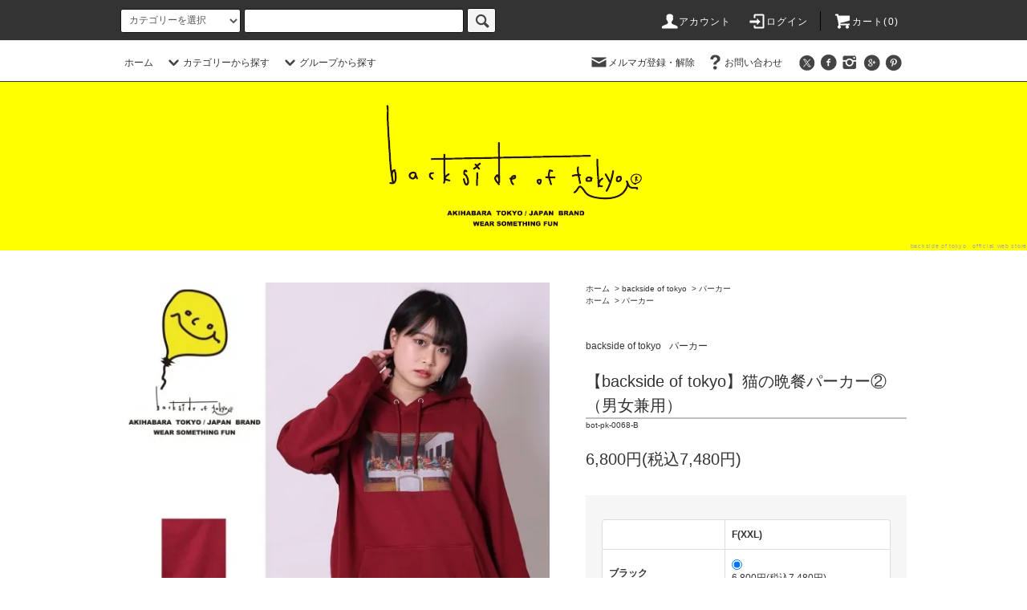

--- FILE ---
content_type: text/html; charset=EUC-JP
request_url: http://backsideoftokyo.com/?pid=163656247
body_size: 30921
content:
<!DOCTYPE html PUBLIC "-//W3C//DTD XHTML 1.0 Transitional//EN" "http://www.w3.org/TR/xhtml1/DTD/xhtml1-transitional.dtd">
<html xmlns:og="http://ogp.me/ns#" xmlns:fb="http://www.facebook.com/2008/fbml" xmlns:mixi="http://mixi-platform.com/ns#" xmlns="http://www.w3.org/1999/xhtml" xml:lang="ja" lang="ja" dir="ltr">
<head>
<meta http-equiv="content-type" content="text/html; charset=euc-jp" />
<meta http-equiv="X-UA-Compatible" content="IE=edge,chrome=1" />
<title>猫の晩餐パーカー②（男女兼用）</title>
<meta name="Keywords" content="backside of tokyo,バックサイドオブトーキョー,ネコ,キャット,トップス,長袖,スウェット,プリント,ビッグシルエット,ストリート,メンズ,レディース,ユニセックス" />
<meta name="Description" content="猫好きさんに大好評の猫の晩餐パーカーが、新色と共にビッグパーカータイプ(XXL相当)で登場♪生地も少し厚みが増してボリューム感のある10ozに★" />
<meta name="Author" content="" />
<meta name="Copyright" content="GMOペパボ" />
<meta http-equiv="content-style-type" content="text/css" />
<meta http-equiv="content-script-type" content="text/javascript" />
<link rel="stylesheet" href="http://backsideoftokyo.com/css/framework/colormekit.css" type="text/css" />
<link rel="stylesheet" href="http://backsideoftokyo.com/css/framework/colormekit-responsive.css" type="text/css" />
<link rel="stylesheet" href="https://img06.shop-pro.jp/PA01313/473/css/6/index.css?cmsp_timestamp=20250128153908" type="text/css" />
<link rel="stylesheet" href="https://img06.shop-pro.jp/PA01313/473/css/6/product.css?cmsp_timestamp=20250128153908" type="text/css" />

<link rel="alternate" type="application/rss+xml" title="rss" href="http://backsideoftokyo.com/?mode=rss" />
<link rel="alternate" media="handheld" type="text/html" href="http://backsideoftokyo.com/?prid=163656247" />
<script type="text/javascript" src="//ajax.googleapis.com/ajax/libs/jquery/1.11.0/jquery.min.js" ></script>
<meta property="og:title" content="猫の晩餐パーカー②（男女兼用）" />
<meta property="og:description" content="猫好きさんに大好評の猫の晩餐パーカーが、新色と共にビッグパーカータイプ(XXL相当)で登場♪生地も少し厚みが増してボリューム感のある10ozに★" />
<meta property="og:url" content="http://backsideoftokyo.com?pid=163656247" />
<meta property="og:site_name" content="【公式】backside of tokyo　バックサイドオブトーキョー　オフィシャルウェブストア" />
<meta property="og:image" content="https://img06.shop-pro.jp/PA01313/473/product/163656247.jpg?cmsp_timestamp=20211124131034"/>
<meta property="og:type" content="product" />
<meta property="product:price:amount" content="7480" />
<meta property="product:price:currency" content="JPY" />
<meta property="product:product_link" content="http://backsideoftokyo.com?pid=163656247" />
<script>
  var Colorme = {"page":"product","shop":{"account_id":"PA01313473","title":"\u3010\u516c\u5f0f\u3011backside of tokyo\u3000\u30d0\u30c3\u30af\u30b5\u30a4\u30c9\u30aa\u30d6\u30c8\u30fc\u30ad\u30e7\u30fc\u3000\u30aa\u30d5\u30a3\u30b7\u30e3\u30eb\u30a6\u30a7\u30d6\u30b9\u30c8\u30a2"},"basket":{"total_price":0,"items":[]},"customer":{"id":null},"inventory_control":"option","product":{"shop_uid":"PA01313473","id":163656247,"name":"\u3010backside of tokyo\u3011\u732b\u306e\u6669\u9910\u30d1\u30fc\u30ab\u30fc\u2461\uff08\u7537\u5973\u517c\u7528\uff09","model_number":"bot-pk-0068-B","stock_num":199,"sales_price":6800,"sales_price_including_tax":7480,"variants":[{"id":1,"option1_value":"\u30d6\u30e9\u30c3\u30af","option2_value":"F(XXL)","title":"\u30d6\u30e9\u30c3\u30af\u3000\u00d7\u3000F(XXL)","model_number":"","stock_num":100,"option_price":6800,"option_price_including_tax":7480,"option_members_price":6800,"option_members_price_including_tax":7480},{"id":2,"option1_value":"\u30d0\u30fc\u30ac\u30f3\u30c7\u30a3\u30fc","option2_value":"F(XXL)","title":"\u30d0\u30fc\u30ac\u30f3\u30c7\u30a3\u30fc\u3000\u00d7\u3000F(XXL)","model_number":"","stock_num":99,"option_price":6800,"option_price_including_tax":7480,"option_members_price":6800,"option_members_price_including_tax":7480}],"category":{"id_big":1913383,"id_small":1},"groups":[{"id":1545926}],"members_price":6800,"members_price_including_tax":7480}};

  (function() {
    function insertScriptTags() {
      var scriptTagDetails = [];
      var entry = document.getElementsByTagName('script')[0];

      scriptTagDetails.forEach(function(tagDetail) {
        var script = document.createElement('script');

        script.type = 'text/javascript';
        script.src = tagDetail.src;
        script.async = true;

        if( tagDetail.integrity ) {
          script.integrity = tagDetail.integrity;
          script.setAttribute('crossorigin', 'anonymous');
        }

        entry.parentNode.insertBefore(script, entry);
      })
    }

    window.addEventListener('load', insertScriptTags, false);
  })();
</script>
<script async src="https://zen.one/analytics.js"></script>
</head>
<body>
<meta name="colorme-acc-payload" content="?st=1&pt=10029&ut=163656247&at=PA01313473&v=20260122130450&re=&cn=5d0c0851e7c0320eee15931e77dc7475" width="1" height="1" alt="" /><script>!function(){"use strict";Array.prototype.slice.call(document.getElementsByTagName("script")).filter((function(t){return t.src&&t.src.match(new RegExp("dist/acc-track.js$"))})).forEach((function(t){return document.body.removeChild(t)})),function t(c){var r=arguments.length>1&&void 0!==arguments[1]?arguments[1]:0;if(!(r>=c.length)){var e=document.createElement("script");e.onerror=function(){return t(c,r+1)},e.src="https://"+c[r]+"/dist/acc-track.js?rev=3",document.body.appendChild(e)}}(["acclog001.shop-pro.jp","acclog002.shop-pro.jp"])}();</script><meta name="viewport" content="width=device-width, initial-scale=1.0, maximum-scale=1.0, minimum-scale=1.0">
<script src="https://img.shop-pro.jp/tmpl_js/76/jquery.tile.js"></script>
<script src="https://img.shop-pro.jp/tmpl_js/76/jquery.skOuterClick.js"></script>
<script src="https://img.shop-pro.jp/tmpl_js/76/smoothscroll.js"></script>
<!-- こちらだと表示がバグるので、httpsの方を使う
<script src="//img.shop-pro.jp/tmpl_js/76/utiflity.index.js"></script>
-->
<script src="https://img.shop-pro.jp/tmpl_js/76/utility.index.js"></script>

<div id="wrapper">
  <div id="header">
    <div class="header_top">
      <div class="header_top_inner container">
        <form action="http://backsideoftokyo.com/" method="GET" class="search_form visible-desktop">
          <input type="hidden" name="mode" value="srh" /><input type="hidden" name="sort" value="n" />
          <select name="cid" class="search_select">
            <option value="">カテゴリーを選択</option>
                          <option value="2975990,0">柊</option>
                          <option value="1913383,0">backside of tokyo</option>
                          <option value="2600088,0">東京裏側</option>
                          <option value="2967520,0">アへ顔</option>
                          <option value="1910673,0">AinSophAur 【アインソフオウル】</option>
                          <option value="2848757,0">ウルトラマン</option>
                          <option value="2742726,0">実話ナックルズ</option>
                          <option value="2744347,0">K・SWISS</option>
                          <option value="2101601,0">ニャンちゅう</option>
                          <option value="2071464,0">STEINS;GATE 0</option>
                          <option value="2525577,0">THE JOKER</option>
                          <option value="2554653,0">妖怪人間ベム</option>
                          <option value="2567695,0">STEINS;GATE</option>
                          <option value="2663266,0">BEM</option>
                          <option value="2715999,0">巌窟王</option>
                          <option value="2764451,0">Death end re;Quest2</option>
                          <option value="2766730,0">マザー・アルペディア　慈愛の家</option>
                          <option value="2528768,0">What’s Michael?</option>
                          <option value="2509195,0">夏目友人帳</option>
                          <option value="2506315,0">ULTRAMAN</option>
                          <option value="2506058,0">ヴェノム</option>
                          <option value="2506060,0">デッドプール</option>
                          <option value="2506062,0">グウェンプール</option>
                          <option value="2494329,0">劇場版シティーハンター ＜新宿プライベート・アイズ＞</option>
                          <option value="2409143,0">龍が如く</option>
                          <option value="2474042,0">SSSS.GRIDMAN</option>
                          <option value="2475452,0">バキ</option>
                          <option value="2403993,0">ウル松さん</option>
                          <option value="2454004,0">サイボーグ009</option>
                          <option value="2460943,0">SHO GIRL</option>
                          <option value="2332325,0">阿修羅少女～BLOOD-C異聞～</option>
                          <option value="2387708,0">アニメガタリズ</option>
                          <option value="2354740,0">Re:CREATORS</option>
                          <option value="2342034,0">FRAME ARMS GIRL(フレームアームズ・ガール)</option>
                          <option value="2331264,0">ウルトラセブン</option>
                          <option value="2296849,0">CHAOS;CHILD</option>
                          <option value="2296348,0">Occultic;Nine-オカルティック・ナイン-</option>
                          <option value="2254455,0">GANTZ:O</option>
                          <option value="2257725,0">スパイダーマン</option>
                          <option value="2229036,0">甲鉄城のカバネリ</option>
                          <option value="2199569,0">テラフォーマーズ リベンジ</option>
                          <option value="2197094,0">怪獣娘～ウルトラ怪獣擬人化計画～</option>
                          <option value="2157516,0">コープスパーティー Book of Shadows</option>
                          <option value="1913382,0">スピード グラファー</option>
                          <option value="1918886,0">妖怪少女-モンスガ-</option>
                          <option value="2019615,0">攻殻機動隊 新劇場版</option>
                          <option value="2059929,0">コープスパーティー</option>
                          <option value="2950975,0">メンヘラチャン</option>
                          <option value="2109208,0">ROTHCO</option>
                          <option value="2477976,0">VISION STREET WEAR</option>
                      </select>
          <input type="text" name="keyword" class="search_box" />
          <button class="btn_search btn btn-xs"><i class="icon-lg-b icon-search"></i></button>
        </form>
        <ul class="header_nav_headline inline visible-desktop">
          <li>
            <a href="http://backsideoftokyo.com/?mode=myaccount"><i class="icon-lg-w icon-user"></i>アカウント</a>
          </li>
                                                  <li>
                <a href="http://backsideoftokyo.com/?mode=login&shop_back_url=http%3A%2F%2Fbacksideoftokyo.com%2F"><i class="icon-lg-w icon-login"></i>ログイン</a>
              </li>
                                <li class="headline_viewcart">
            <a href="https://backsideoftokyo.shop-pro.jp/cart/proxy/basket?shop_id=PA01313473&shop_domain=backsideoftokyo.com"><i class="icon-lg-w icon-cart"></i>カート(0)</span></a>
          </li>
        </ul>
        <div class="header_nav_phone hidden-desktop">
          <span class="nav_btn_phone"><i class="icon-lg-w icon-list"></i>メニュー</span>
          <div class="header_nav_lst_phone">
            <ul class="unstyled">
              <li>
                <a href="./">ホーム</a>
              </li>
              <li>
                <a href="https://backsideoftokyo.shop-pro.jp/cart/proxy/basket?shop_id=PA01313473&shop_domain=backsideoftokyo.com">カートを見る</a>
              </li>
              <li>
                <a href="http://backsideoftokyo.com/?mode=myaccount">アカウント</a>
              </li>
                                                                  <li>
                    <a href="http://backsideoftokyo.com/?mode=login&shop_back_url=http%3A%2F%2Fbacksideoftokyo.com%2F">ログイン</a>
                  </li>
                                                            <li>
                  <a href="https://backsideoftokyo.shop-pro.jp/customer/newsletter/subscriptions/new">メルマガ登録・解除</a>
                </li>
                                          <li>
                <a href="https://backsideoftokyo.shop-pro.jp/customer/inquiries/new">お問い合わせ</a>
              </li>
            </ul>
          </div>
        </div>
      </div>
    </div>
    <div class="header_mid hidden-phone">
      <div class="header_mid_inner container">
        <div class="header_nav_global">
          <ul class="header_nav_global_left inline">
            <li><a href="./">ホーム</a></li>
            <li class="header_nav_global_left_category">
              <a href="javascript:void(0)"><i class="icon-lg-b icon-chevron_down"></i>カテゴリーから探す</a>
              <div class="header_nav_global_box header_nav_global_box_catogory row">
                <p class="header_nav_global_box_heading col col-lg-3">CATEGORY SEARCH</p>
                <div class="header_nav_global_box_detail col col-lg-9 row">
                                                                                    
                                            <ul class="row header_nav_global_box_lists col col-lg-4 col-md-4 col-sm-6 col-xs-12 unstyled">
                                        <li>
                      <a href="http://backsideoftokyo.com/?mode=cate&cbid=2975990&csid=0&sort=n">
                        柊
                      </a>
                    </li>
                                                                                                  <li>
                      <a href="http://backsideoftokyo.com/?mode=cate&cbid=1913383&csid=0&sort=n">
                        backside of tokyo
                      </a>
                    </li>
                                                                                                  <li>
                      <a href="http://backsideoftokyo.com/?mode=cate&cbid=2600088&csid=0&sort=n">
                        東京裏側
                      </a>
                    </li>
                                                                                                  <li>
                      <a href="http://backsideoftokyo.com/?mode=cate&cbid=2967520&csid=0&sort=n">
                        アへ顔
                      </a>
                    </li>
                                                                                                  <li>
                      <a href="http://backsideoftokyo.com/?mode=cate&cbid=1910673&csid=0&sort=n">
                        AinSophAur 【アインソフオウル】
                      </a>
                    </li>
                                                                                                  <li>
                      <a href="http://backsideoftokyo.com/?mode=cate&cbid=2848757&csid=0&sort=n">
                        ウルトラマン
                      </a>
                    </li>
                                                                                                  <li>
                      <a href="http://backsideoftokyo.com/?mode=cate&cbid=2742726&csid=0&sort=n">
                        実話ナックルズ
                      </a>
                    </li>
                                                                                                  <li>
                      <a href="http://backsideoftokyo.com/?mode=cate&cbid=2744347&csid=0&sort=n">
                        K・SWISS
                      </a>
                    </li>
                                                                                                  <li>
                      <a href="http://backsideoftokyo.com/?mode=cate&cbid=2101601&csid=0&sort=n">
                        ニャンちゅう
                      </a>
                    </li>
                                                                                                  <li>
                      <a href="http://backsideoftokyo.com/?mode=cate&cbid=2071464&csid=0&sort=n">
                        STEINS;GATE 0
                      </a>
                    </li>
                                                                                                  <li>
                      <a href="http://backsideoftokyo.com/?mode=cate&cbid=2525577&csid=0&sort=n">
                        THE JOKER
                      </a>
                    </li>
                                                                                                  <li>
                      <a href="http://backsideoftokyo.com/?mode=cate&cbid=2554653&csid=0&sort=n">
                        妖怪人間ベム
                      </a>
                    </li>
                                                                                                  <li>
                      <a href="http://backsideoftokyo.com/?mode=cate&cbid=2567695&csid=0&sort=n">
                        STEINS;GATE
                      </a>
                    </li>
                                                                                                  <li>
                      <a href="http://backsideoftokyo.com/?mode=cate&cbid=2663266&csid=0&sort=n">
                        BEM
                      </a>
                    </li>
                                                                                                  <li>
                      <a href="http://backsideoftokyo.com/?mode=cate&cbid=2715999&csid=0&sort=n">
                        巌窟王
                      </a>
                    </li>
                                                                                                  <li>
                      <a href="http://backsideoftokyo.com/?mode=cate&cbid=2764451&csid=0&sort=n">
                        Death end re;Quest2
                      </a>
                    </li>
                                                                                                  <li>
                      <a href="http://backsideoftokyo.com/?mode=cate&cbid=2766730&csid=0&sort=n">
                        マザー・アルペディア　慈愛の家
                      </a>
                    </li>
                                          </ul>
                      <ul class="row header_nav_global_box_lists col col-lg-4 col-md-4 col-sm-6 col-xs-12 unstyled">
                                                                                                  <li>
                      <a href="http://backsideoftokyo.com/?mode=cate&cbid=2528768&csid=0&sort=n">
                        What’s Michael?
                      </a>
                    </li>
                                                                                                  <li>
                      <a href="http://backsideoftokyo.com/?mode=cate&cbid=2509195&csid=0&sort=n">
                        夏目友人帳
                      </a>
                    </li>
                                                                                                  <li>
                      <a href="http://backsideoftokyo.com/?mode=cate&cbid=2506315&csid=0&sort=n">
                        ULTRAMAN
                      </a>
                    </li>
                                                                                                  <li>
                      <a href="http://backsideoftokyo.com/?mode=cate&cbid=2506058&csid=0&sort=n">
                        ヴェノム
                      </a>
                    </li>
                                                                                                  <li>
                      <a href="http://backsideoftokyo.com/?mode=cate&cbid=2506060&csid=0&sort=n">
                        デッドプール
                      </a>
                    </li>
                                                                                                  <li>
                      <a href="http://backsideoftokyo.com/?mode=cate&cbid=2506062&csid=0&sort=n">
                        グウェンプール
                      </a>
                    </li>
                                                                                                  <li>
                      <a href="http://backsideoftokyo.com/?mode=cate&cbid=2494329&csid=0&sort=n">
                        劇場版シティーハンター ＜新宿プライベート・アイズ＞
                      </a>
                    </li>
                                                                                                  <li>
                      <a href="http://backsideoftokyo.com/?mode=cate&cbid=2409143&csid=0&sort=n">
                        龍が如く
                      </a>
                    </li>
                                                                                                  <li>
                      <a href="http://backsideoftokyo.com/?mode=cate&cbid=2474042&csid=0&sort=n">
                        SSSS.GRIDMAN
                      </a>
                    </li>
                                                                                                  <li>
                      <a href="http://backsideoftokyo.com/?mode=cate&cbid=2475452&csid=0&sort=n">
                        バキ
                      </a>
                    </li>
                                                                                                  <li>
                      <a href="http://backsideoftokyo.com/?mode=cate&cbid=2403993&csid=0&sort=n">
                        ウル松さん
                      </a>
                    </li>
                                                                                                  <li>
                      <a href="http://backsideoftokyo.com/?mode=cate&cbid=2454004&csid=0&sort=n">
                        サイボーグ009
                      </a>
                    </li>
                                                                                                  <li>
                      <a href="http://backsideoftokyo.com/?mode=cate&cbid=2460943&csid=0&sort=n">
                        SHO GIRL
                      </a>
                    </li>
                                                                                                  <li>
                      <a href="http://backsideoftokyo.com/?mode=cate&cbid=2332325&csid=0&sort=n">
                        阿修羅少女～BLOOD-C異聞～
                      </a>
                    </li>
                                                                                                  <li>
                      <a href="http://backsideoftokyo.com/?mode=cate&cbid=2387708&csid=0&sort=n">
                        アニメガタリズ
                      </a>
                    </li>
                                                                                                  <li>
                      <a href="http://backsideoftokyo.com/?mode=cate&cbid=2354740&csid=0&sort=n">
                        Re:CREATORS
                      </a>
                    </li>
                                                                                                  <li>
                      <a href="http://backsideoftokyo.com/?mode=cate&cbid=2342034&csid=0&sort=n">
                        FRAME ARMS GIRL(フレームアームズ・ガール)
                      </a>
                    </li>
                                          </ul>
                      <ul class="row header_nav_global_box_lists col col-lg-4 col-md-4 col-sm-6 col-xs-12 unstyled">
                                                                                                  <li>
                      <a href="http://backsideoftokyo.com/?mode=cate&cbid=2331264&csid=0&sort=n">
                        ウルトラセブン
                      </a>
                    </li>
                                                                                                  <li>
                      <a href="http://backsideoftokyo.com/?mode=cate&cbid=2296849&csid=0&sort=n">
                        CHAOS;CHILD
                      </a>
                    </li>
                                                                                                  <li>
                      <a href="http://backsideoftokyo.com/?mode=cate&cbid=2296348&csid=0&sort=n">
                        Occultic;Nine-オカルティック・ナイン-
                      </a>
                    </li>
                                                                                                  <li>
                      <a href="http://backsideoftokyo.com/?mode=cate&cbid=2254455&csid=0&sort=n">
                        GANTZ:O
                      </a>
                    </li>
                                                                                                  <li>
                      <a href="http://backsideoftokyo.com/?mode=cate&cbid=2257725&csid=0&sort=n">
                        スパイダーマン
                      </a>
                    </li>
                                                                                                  <li>
                      <a href="http://backsideoftokyo.com/?mode=cate&cbid=2229036&csid=0&sort=n">
                        甲鉄城のカバネリ
                      </a>
                    </li>
                                                                                                  <li>
                      <a href="http://backsideoftokyo.com/?mode=cate&cbid=2199569&csid=0&sort=n">
                        テラフォーマーズ リベンジ
                      </a>
                    </li>
                                                                                                  <li>
                      <a href="http://backsideoftokyo.com/?mode=cate&cbid=2197094&csid=0&sort=n">
                        怪獣娘～ウルトラ怪獣擬人化計画～
                      </a>
                    </li>
                                                                                                  <li>
                      <a href="http://backsideoftokyo.com/?mode=cate&cbid=2157516&csid=0&sort=n">
                        コープスパーティー Book of Shadows
                      </a>
                    </li>
                                                                                                  <li>
                      <a href="http://backsideoftokyo.com/?mode=cate&cbid=1913382&csid=0&sort=n">
                        スピード グラファー
                      </a>
                    </li>
                                                                                                  <li>
                      <a href="http://backsideoftokyo.com/?mode=cate&cbid=1918886&csid=0&sort=n">
                        妖怪少女-モンスガ-
                      </a>
                    </li>
                                                                                                  <li>
                      <a href="http://backsideoftokyo.com/?mode=cate&cbid=2019615&csid=0&sort=n">
                        攻殻機動隊 新劇場版
                      </a>
                    </li>
                                                                                                  <li>
                      <a href="http://backsideoftokyo.com/?mode=cate&cbid=2059929&csid=0&sort=n">
                        コープスパーティー
                      </a>
                    </li>
                                                                                                  <li>
                      <a href="http://backsideoftokyo.com/?mode=cate&cbid=2950975&csid=0&sort=n">
                        メンヘラチャン
                      </a>
                    </li>
                                                                                                  <li>
                      <a href="http://backsideoftokyo.com/?mode=cate&cbid=2109208&csid=0&sort=n">
                        ROTHCO
                      </a>
                    </li>
                                                                                                  <li>
                      <a href="http://backsideoftokyo.com/?mode=cate&cbid=2477976&csid=0&sort=n">
                        VISION STREET WEAR
                      </a>
                    </li>
                                                              </ul>
                                                      </div>
              </div>
            </li>
                                          <li class="header_nav_global_left_group">
                  <a href="javascript:void(0)"><i class="icon-lg-b icon-chevron_down"></i>グループから探す</a>
                  <div class="header_nav_global_box header_nav_global_box_group row">
                    <p class="header_nav_global_box_heading col col-lg-3">GROUP SEARCH</p>
                    <div class="header_nav_global_box_detail col col-lg-9 row">
                                          
                                          <ul class="row header_nav_global_box_lists col col-lg-4 col-md-4 col-sm-6 col-xs-12 unstyled">
                            <li>
                <a href="http://backsideoftokyo.com/?mode=grp&gid=1545922&sort=n">
                  Tシャツ
                </a>
              </li>
                                                                    <li>
                <a href="http://backsideoftokyo.com/?mode=grp&gid=1545933&sort=n">
                  ロングTシャツ
                </a>
              </li>
                                                                    <li>
                <a href="http://backsideoftokyo.com/?mode=grp&gid=1545926&sort=n">
                  パーカー
                </a>
              </li>
                                                                    <li>
                <a href="http://backsideoftokyo.com/?mode=grp&gid=1736476&sort=n">
                  トレーナー
                </a>
              </li>
                                                                    <li>
                <a href="http://backsideoftokyo.com/?mode=grp&gid=1803032&sort=n">
                  その他トップス
                </a>
              </li>
                                                                    <li>
                <a href="http://backsideoftokyo.com/?mode=grp&gid=1736452&sort=n">
                  パンツ
                </a>
              </li>
                                    </ul>
                      <ul class="row header_nav_global_box_lists col col-lg-4 col-md-4 col-sm-6 col-xs-12 unstyled">
                                                                    <li>
                <a href="http://backsideoftokyo.com/?mode=grp&gid=1803030&sort=n">
                  アウター
                </a>
              </li>
                                                                    <li>
                <a href="http://backsideoftokyo.com/?mode=grp&gid=2693425&sort=n">
                  アクセサリー
                </a>
              </li>
                                                                    <li>
                <a href="http://backsideoftokyo.com/?mode=grp&gid=2874801&sort=n">
                  【メンヘラちゃん】シリーズ
                </a>
              </li>
                                                                    <li>
                <a href="http://backsideoftokyo.com/?mode=grp&gid=1787205&sort=n">
                  猫アイテム特集
                </a>
              </li>
                                                                    <li>
                <a href="http://backsideoftokyo.com/?mode=grp&gid=2681122&sort=n">
                  ゾンビシリーズ
                </a>
              </li>
                                                                    <li>
                <a href="http://backsideoftokyo.com/?mode=grp&gid=2740231&sort=n">
                  映画パロディシリーズ
                </a>
              </li>
                                    </ul>
                      <ul class="row header_nav_global_box_lists col col-lg-4 col-md-4 col-sm-6 col-xs-12 unstyled">
                                                                    <li>
                <a href="http://backsideoftokyo.com/?mode=grp&gid=2613544&sort=n">
                  パロディTシャツシリーズ
                </a>
              </li>
                                                                    <li>
                <a href="http://backsideoftokyo.com/?mode=grp&gid=2437706&sort=n">
                  マスクデザインシリーズ
                </a>
              </li>
                                                                    <li>
                <a href="http://backsideoftokyo.com/?mode=grp&gid=2614635&sort=n">
                  モデル着用アイテム
                </a>
              </li>
                                                                    <li>
                <a href="http://backsideoftokyo.com/?mode=grp&gid=1988449&sort=n">
                  福袋
                </a>
              </li>
                                                  </ul>
                    </div>
                  </div>
                </li>
                                                </ul>
          <ul class="header_nav_global_right inline">
            <li class="visible-desktop"><a href="https://backsideoftokyo.shop-pro.jp/customer/newsletter/subscriptions/new"><i class="icon-lg-b icon-mail"></i>メルマガ登録・解除</a></li>                        <li class="visible-desktop"><a href="https://backsideoftokyo.shop-pro.jp/customer/inquiries/new"><i class="icon-lg-b icon-help"></i>お問い合わせ</a></li>
            <li>



                                                            <ul class="header_nav_global_social inline">
                  <li><a href="https://twitter.com/BacksideOf" target=”_blank”><i class="icon-lg-b icon-c_twitter"></i></a></li>
                  <li><a href="https://www.facebook.com/Sephirothic-Tree-736284673048909/" target=”_blank”><i class="icon-lg-b icon-c_facebook"></i></a></li>
									<li><a href="https://www.instagram.com/backsideoftokyo/" target=”_blank”><i class="icon-lg-b icon-instagram"></i></a></li>
                  <li><a href="http://ameblo.jp/sephirothic-t" target=”_blank”><i class="icon-lg-b icon-c_google"></i></a></li>
                  <li><a href="http://sephirothictree.com/" target=”_blank”><i class="icon-lg-b icon-c_pinterest"></i></a></li>
                </ul>
            


            </li>
          </ul>
        </div>
      </div>
    </div>
    <div class="header_btm container clearfix">
              <h1 class="header_logo"><a href="./"><img src="https://img06.shop-pro.jp/PA01313/473/PA01313473.gif?cmsp_timestamp=20260121115930" alt="【公式】backside of tokyo　バックサイドオブトーキョー　オフィシャルウェブストア" /></a></h1>
      


                                    <p class="header_lead">backside of tokyo　official web store</p>
					
				</div>
      


                                    <ul class="header_nav_global_social inline visible-phone">
            <li><a href="https://twitter.com/BacksideOf" target=”_blank”><i class="icon-lg-b icon-c_twitter"></i></a></li>
            <li><a href="https://www.facebook.com/Sephirothic-Tree-736284673048909/" target=”_blank”><i class="icon-lg-b icon-c_facebook"></i></a></li>
						<li><a href="https://www.instagram.com/backsideoftokyo/" target=”_blank”><i class="icon-lg-b icon-instagram"></i></a></li>
            <li><a href="http://ameblo.jp/sephirothic-t" target=”_blank”><i class="icon-lg-b icon-c_google"></i></a></li>
            <li><a href="http://sephirothictree.com/" target=”_blank”><i class="icon-lg-b icon-c_pinterest"></i></a></li>
          </ul>
      

          </div>
  </div>
  <div class="main row">
    <div id="contents" class="contents contents_detail col col-md-9 col-sm-12">
      <script src="https://img.shop-pro.jp/tmpl_js/76/utility.product.js"></script>

<div id="product" class="product">
      <form name="product_form" method="post" action="https://backsideoftokyo.shop-pro.jp/cart/proxy/basket/items/add">
      <div class="product_area clearfix">
        <div class="product_area_left col col-md-7 col-sm-12">
          
          <div class="container-section product_img col col-md-12 col-lg-12">
            <div class="product_img_main">
                              <img src="https://img06.shop-pro.jp/PA01313/473/product/163656247.jpg?cmsp_timestamp=20211124131034" class="product_img_main_img" alt="" />
                          </div>
                          <div class="product_img_thumb">
                <ul class="row">
                                      <li class="col col-lg-2">
                      <img src="https://img06.shop-pro.jp/PA01313/473/product/163656247.jpg?cmsp_timestamp=20211124131034" class="product_img_thumb_img" />
                    </li>
                                                                              <li class="col col-lg-2">
                        <img src="https://img06.shop-pro.jp/PA01313/473/product/163656247_o1.jpg?cmsp_timestamp=20211124131034" class="product_img_thumb_img" />
                      </li>
                                                                                <li class="col col-lg-2">
                        <img src="https://img06.shop-pro.jp/PA01313/473/product/163656247_o2.jpg?cmsp_timestamp=20211124131034" class="product_img_thumb_img" />
                      </li>
                                                                                <li class="col col-lg-2">
                        <img src="https://img06.shop-pro.jp/PA01313/473/product/163656247_o3.jpg?cmsp_timestamp=20211124131034" class="product_img_thumb_img" />
                      </li>
                                                                                <li class="col col-lg-2">
                        <img src="https://img06.shop-pro.jp/PA01313/473/product/163656247_o4.jpg?cmsp_timestamp=20211124131034" class="product_img_thumb_img" />
                      </li>
                                                                                <li class="col col-lg-2">
                        <img src="https://img06.shop-pro.jp/PA01313/473/product/163656247_o5.jpg?cmsp_timestamp=20211124131034" class="product_img_thumb_img" />
                      </li>
                                                                                <li class="col col-lg-2">
                        <img src="https://img06.shop-pro.jp/PA01313/473/product/163656247_o6.jpg?cmsp_timestamp=20211124131034" class="product_img_thumb_img" />
                      </li>
                                                                                <li class="col col-lg-2">
                        <img src="https://img06.shop-pro.jp/PA01313/473/product/163656247_o7.jpg?cmsp_timestamp=20211124131034" class="product_img_thumb_img" />
                      </li>
                                                                                <li class="col col-lg-2">
                        <img src="https://img06.shop-pro.jp/PA01313/473/product/163656247_o8.jpg?cmsp_timestamp=20211124131034" class="product_img_thumb_img" />
                      </li>
                                                                                <li class="col col-lg-2">
                        <img src="https://img06.shop-pro.jp/PA01313/473/product/163656247_o9.jpg?cmsp_timestamp=20211124131034" class="product_img_thumb_img" />
                      </li>
                                                                                <li class="col col-lg-2">
                        <img src="https://img06.shop-pro.jp/PA01313/473/product/163656247_o10.jpg?cmsp_timestamp=20211124131034" class="product_img_thumb_img" />
                      </li>
                                                                                                                                                                                                                                                                                                                                                                                                                                                                                                                                                                                                                                                                                                                                                                                                                                                                                                                                                                                                                                                                                                                                                                                                                                                                                                                                                                                                                                                                                                                                                                                                </ul>
              </div>
                      </div>
          
          
                    
        </div>
        <div class="product_area_right col col-md-5 col-sm-12">
          
          <ul class="pankuzu_lists inline container">
            <li class="pankuzu_list"><a href="./">ホーム</a></li>
                          <li class="pankuzu_list">&nbsp;&gt;&nbsp;<a href="?mode=cate&cbid=1913383&csid=0&sort=n">backside of tokyo</a></li>
                                      <li class="pankuzu_list">&nbsp;&gt;&nbsp;<a href="?mode=cate&cbid=1913383&csid=1&sort=n">パーカー</a></li>
                      </ul>
                      <ul class="pankuzu_lists inline container">
              <li class="pankuzu_list"><a href="./">ホーム</a></li>
                                                              <li class="pankuzu_list">&nbsp;&gt;&nbsp;<a href="http://backsideoftokyo.com/?mode=grp&gid=1545926&sort=n">パーカー</a></li>
                          </ul>
                    

          <div id="product_detail_area" class="product_detail_area">
            
            <ul class="inline unstyled product_belong_lists">
                              <li class="product_belong_list">
                  <a href="?mode=cate&cbid=1913383&csid=0&sort=n" class="product_belong_list_link">backside of tokyo</a>
                </li>
                                                                                  <li class="product_belong_list">
                      <a href="http://backsideoftokyo.com/?mode=grp&gid=1545926&sort=n" class="product_belong_list_link">パーカー</a>
                    </li>
                                                            </ul>
            

            
            <h2 class="product_name">【backside of tokyo】猫の晩餐パーカー②（男女兼用）</h2>
            

            
                          <p class="product_model">bot-pk-0068-B</p>
                        

            
            <p class="product_price_area">
                              <span class="product_price">6,800円(税込7,480円)</span>
                          </p>
                                                
          </div>

          <div class="product_cart_area">
            
                          <div class="product_cart_option row">
                              <div id="prd-opt-table" class="txt_c">
                  <table id="option_tbl"><tr class="stock_head"><td class="none">&nbsp;</td><th class="cell_1">F(XXL)</th></tr><tr><th class="cell_1">ブラック</th><td class="cell_2"><div><input type="radio" name="option" value="78544668,0,78544669,0" checked="checked" id="0-0" /></div><label for=0-0 style="display:block;"><span class="table_price">6,800円(税込7,480円)</span><br /></label></td></tr><tr><th class="cell_1">バーガンディー</th><td class="cell_2"><div><input type="radio" name="option" value="78544668,1,78544669,0" id="1-1" /></div><label for=1-1 style="display:block;"><span class="table_price">6,800円(税込7,480円)</span><br /></label></td></tr></table>
                </div>
                <div id="prd-opt-select">
                                      <div class="product_cart_select_box col col-lg-12">
                      <div class="product_cart_select_name">カラー</div>
                      <select name="option1" class="product_cart_select">
                        <option label="ブラック" value="78544668,0">ブラック</option>
<option label="バーガンディー" value="78544668,1">バーガンディー</option>

                      </select>
                    </div>
                                      <div class="product_cart_select_box col col-lg-12">
                      <div class="product_cart_select_name">サイズ</div>
                      <select name="option2" class="product_cart_select">
                        <option label="F(XXL)" value="78544669,0">F(XXL)</option>

                      </select>
                    </div>
                                  </div>
                            </div>
                        
                        
            <div class="product_cart_order row">
                              <div class="col col-lg-12 clearfix">
                  <div class="product_cart_select_name">購入数</div>
                  <input type="text" name="product_num" value="1" class="product_cart_init_num" />
                  <ul class="product_cart_init">
                    <li><a href="javascript:f_change_num2(document.product_form.product_num,'1',1,199);"></a></li>
                    <li><a href="javascript:f_change_num2(document.product_form.product_num,'0',1,199);"></a></li>
                  </ul>
                  <div class="product_cart_unit"></div>
                </div>
                <div class="col col-lg-12">
                  <span class="disable_cartin">
                    <button class="btn btn-block btn-addcart" type="submit">
                      <i class="icon-lg-w icon-cart"></i><span>カートに入れる</span>
                    </button>
                  </span>
                                  </div>
                            <p class="stock_error hide"></p>
            </div>
            
            <ul class="product_related_lists unstyled">
                              <li class="product_related_list"><a href="javascript:gf_OpenNewWindow('?mode=opt&pid=163656247','option','width=600:height=500');">オプションの値段詳細</a></li>
                            <li class="product_related_list"><a href="http://backsideoftokyo.com/?mode=sk#cancel">返品について</a></li>
              <li class="product_related_list"><a href="http://backsideoftokyo.com/?mode=sk#info">特定商取引法に基づく表記</a></li>
            </ul>
          </div>

          
          <ul class="product_social_lists unstyled">
            <li>
              <div class="line-it-button" data-lang="ja" data-type="share-a" data-ver="3"
                         data-color="default" data-size="small" data-count="false" style="display: none;"></div>
                       <script src="https://www.line-website.com/social-plugins/js/thirdparty/loader.min.js" async="async" defer="defer"></script>
              
              <a href="https://twitter.com/share" class="twitter-share-button" data-url="http://backsideoftokyo.com/?pid=163656247" data-text="" data-lang="ja" >ツイート</a>
<script charset="utf-8">!function(d,s,id){var js,fjs=d.getElementsByTagName(s)[0],p=/^http:/.test(d.location)?'http':'https';if(!d.getElementById(id)){js=d.createElement(s);js.id=id;js.src=p+'://platform.twitter.com/widgets.js';fjs.parentNode.insertBefore(js,fjs);}}(document, 'script', 'twitter-wjs');</script>
            </li>
          </ul>
          

          
                    <ul class="product_related_lists unstyled">
            <li class="product_related_list">
              <a href="mailto:?subject=%E3%80%90%E3%80%90%E5%85%AC%E5%BC%8F%E3%80%91backside%20of%20tokyo%E3%80%80%E3%83%90%E3%83%83%E3%82%AF%E3%82%B5%E3%82%A4%E3%83%89%E3%82%AA%E3%83%96%E3%83%88%E3%83%BC%E3%82%AD%E3%83%A7%E3%83%BC%E3%80%80%E3%82%AA%E3%83%95%E3%82%A3%E3%82%B7%E3%83%A3%E3%83%AB%E3%82%A6%E3%82%A7%E3%83%96%E3%82%B9%E3%83%88%E3%82%A2%E3%80%91%E3%81%AE%E3%80%8C%E3%80%90backside%20of%20tokyo%E3%80%91%E7%8C%AB%E3%81%AE%E6%99%A9%E9%A4%90%E3%83%91%E3%83%BC%E3%82%AB%E3%83%BC%3F%EF%BC%88%E7%94%B7%E5%A5%B3%E5%85%BC%E7%94%A8%EF%BC%89%E3%80%8D%E3%81%8C%E3%81%8A%E3%81%99%E3%81%99%E3%82%81%E3%81%A7%E3%81%99%EF%BC%81&body=%0D%0A%0D%0A%E2%96%A0%E5%95%86%E5%93%81%E3%80%8C%E3%80%90backside%20of%20tokyo%E3%80%91%E7%8C%AB%E3%81%AE%E6%99%A9%E9%A4%90%E3%83%91%E3%83%BC%E3%82%AB%E3%83%BC%3F%EF%BC%88%E7%94%B7%E5%A5%B3%E5%85%BC%E7%94%A8%EF%BC%89%E3%80%8D%E3%81%AEURL%0D%0Ahttp%3A%2F%2Fbacksideoftokyo.com%2F%3Fpid%3D163656247%0D%0A%0D%0A%E2%96%A0%E3%82%B7%E3%83%A7%E3%83%83%E3%83%97%E3%81%AEURL%0Ahttp%3A%2F%2Fbacksideoftokyo.com%2F"><i class="icon-lg-b icon-chevron_left"></i>この商品を友達に教える</a>
            </li>
            <li class="product_related_list">
              <a href="https://backsideoftokyo.shop-pro.jp/customer/products/163656247/inquiries/new"><i class="icon-lg-b icon-chevron_left"></i>この商品について問い合わせる</a>
            </li>
            <li class="product_related_list">
              <a href="http://backsideoftokyo.com/?mode=cate&cbid=1913383&csid=1&sort=n"><i class="icon-lg-b icon-chevron_left"></i>買い物を続ける</a>
            </li>
          </ul>
          

        </div>
      </div>
      <div class="row">



                                                                          <ul class="product_tabs row">
            <li id="product_panel_explain" class="product_tab active col col-lg-6">
              <a href="#">商品説明</a>
            </li>
            <li id="product_panel_image" class="product_tab col col-lg-6">
              <a href="#">イメージ</a>
            </li>
                      </ul>
          <div class="product_panels">
              <div class="product_panel_explain product_panel active">
                
                                  <div class="product_explain">
                    <style type="text/css">
h2
			{
				border-bottom:solid 2px #c0c0c0;
			}

.image
			{
				display: block;
				margin: 0 auto;
				margin-left: auto;
				margin-right: auto;
			}

</style>

<h2>Wearing</h2>
<img src="https://img06.shop-pro.jp/PA01313/473/etc/bot-pk-0068-B_%A3%D7-01.jpg?cmsp_timestamp=20211124130325" alt="猫の晩餐パーカー②（男女兼用）" class="image">
<img src="https://img06.shop-pro.jp/PA01313/473/etc/bot-pk-0068-B_%A3%D7-02.jpg?cmsp_timestamp=20211124130349" alt="猫の晩餐パーカー②（男女兼用）" class="image">
<img src="https://img06.shop-pro.jp/PA01313/473/etc/bot-pk-0068-B_%A3%D7-03.jpg?cmsp_timestamp=20211124130354" alt="猫の晩餐パーカー②（男女兼用）" class="image">
<img src="https://img06.shop-pro.jp/PA01313/473/etc/bot-pk-0068-B_%A3%D7-04.jpg?cmsp_timestamp=20211124130359" alt="猫の晩餐パーカー②（男女兼用）" class="image">

<img src="https://img06.shop-pro.jp/PA01313/473/etc/bot-pk-0068-B_%A3%D7-05.jpg?cmsp_timestamp=20211124130408" alt="猫の晩餐パーカー②（男女兼用）" class="image">
<img src="https://img06.shop-pro.jp/PA01313/473/etc/bot-pk-0068-B_%A3%D7-06.jpg?cmsp_timestamp=20211124130414" alt="猫の晩餐パーカー②（男女兼用）" class="image">
<img src="https://img06.shop-pro.jp/PA01313/473/etc/bot-pk-0068-B_%A3%D7-07.jpg?cmsp_timestamp=20211124130418" alt="猫の晩餐パーカー②（男女兼用）" class="image">
<img src="https://img06.shop-pro.jp/PA01313/473/etc/bot-pk-0068-B_%A3%D7-08.jpg?cmsp_timestamp=20211124130425" alt="猫の晩餐パーカー②（男女兼用）" class="image">

<img src="https://img06.shop-pro.jp/PA01313/473/etc/bot-pk-0068-B_%A3%D7-09.jpg?cmsp_timestamp=20211124130435" alt="猫の晩餐パーカー②（男女兼用）" class="image">
<img src="https://img06.shop-pro.jp/PA01313/473/etc/bot-pk-0068-B_%A3%D7-10.jpg?cmsp_timestamp=20211124130455" alt="猫の晩餐パーカー②（男女兼用）" class="image">

<h2>Details</h2>

<img src="https://img06.shop-pro.jp/PA01313/473/etc/bot-pk-0068-B_D-01.jpg?cmsp_timestamp=20211124130503" alt="猫の晩餐パーカー②（男女兼用）" class="image">
<img src="https://img06.shop-pro.jp/PA01313/473/etc/bot-pk-0068-B_D-02.jpg?cmsp_timestamp=20211124130515" alt="猫の晩餐パーカー②（男女兼用）" class="image">

<h2>Description</h2>

猫好きさんに大好評の猫の晩餐パーカーが、新色と共にビッグパーカータイプ(XXL相当)で登場♪<br />

生地も少し厚みが増してボリューム感のある10ozに★<br />

シックな雰囲気漂う新色バーガンディーもオススメです！<br /><br />

<font color="#FF0000"><b>
<ul>
<li>こちらの商品は店舗と在庫を共有している為、在庫切れの場合は受注生産として販売させて頂きます。</li>
<li>受注生産は、オーダーを頂いてから２週間程度でお届け致します。</li>
<li>状況により納期が多少変動致しますので、ご注文を頂いた時点で納期をお知らせ致します。予めご了承くださいませ。</li>
</ul>
</b></font>
<br />

<h2>Model</h2>
レディースモデル：葵木ひな<br />
twitter：<A Href="https://twitter.com/hina1006ta_aoki?ref_src=twsrc%5Egoogle%7Ctwcamp%5Eserp%7Ctwgr%5Eauthor" target="_blank" style="color:blue">@hina1006ta_aoki</A><br />
Instagram：<A Href="https://www.instagram.com/hina_aoki_official/" target="_blank" style="color:blue">hina_aoki_official</A><br />
着用サイズ：全て・F<br />
<br />
メンズモデル：長島翼<br />
身長：175cm<br />
twitter：<A Href="https://twitter.com/tsubasa_flyhigh" target="_blank" style="color:blue">@tsubasa_flyhigh</A><br />
Instagram：<A Href="https://www.instagram.com/2tsubasa8nagashima3/?hl=ja" target="_blank" style="color:blue">2tsubasa8nagashima3</A><br />
着用サイズ：全て・F<br />

<table  border="5" bordercolor="black" bgcolor="#FFFFFF" cellspacing="1" cellpadding="4" width="100%">
    <tbody>
     <tr align="center" >
 <td bgcolor="#333333" colspan="5"><span style="color:#FFF">サイズ（単位：cm）</span></td>  </tr>
      <tr align="center" bgcolor="#CCCCCC">
        <td width="20%">&nbsp;</td>
        <td width="20%">肩幅</td>
        <td width="20%">身幅</td>
        <td width="20%">着丈</td>
        <td width="20%">袖丈</td>
      </tr>
　　　<tr align="center" bgcolor="#FFFFFF">
        <td bgcolor="#CCCCCC">F</td>
        <td>58</td>
        <td>66</td>
        <td>76</td>
        <td>65</td>
      </tr>
 <tr align="center" bgcolor="#FFFFFF">
   <td bgcolor="#333333" colspan="5"><span style="color:#FFF">素材</span></td>  </tr>
 <tr align="center" >
        <td width="100%" colspan="5">
        綿100%</td>
      </tr>
      <tr align="center" bgcolor="#FFFFFF">
   <td bgcolor="#333333" colspan="5"><span style="color:#FFF">ストレッチ</span></td>  </tr>
 <tr align="center" >
        <td width="100%" colspan="5">
        ★★★☆☆</td>
      </tr>
 <tr align="center" bgcolor="#FFFFFF">
   <td bgcolor="#333333" colspan="5"><span style="color:#FFF">原産国</span></td>  </tr>
 <tr align="center" >
        <td width="100%" colspan="5">
        縫製：中国　プリント：日本</td>
      </tr>
    </tbody>
  </table>
                  </div>
                                
              </div>
              <div class="product_panel_image product_panel">
                
                                  <div class="product_img_sub">
                    <ul class="row">
                                              <li class="col col-lg-12">
                          <img src="https://img06.shop-pro.jp/PA01313/473/product/163656247.jpg?cmsp_timestamp=20211124131034" class="product_img_sub_img" />
                        </li>
                                                                                              <li class="col col-lg-12">
                            <img src="https://img06.shop-pro.jp/PA01313/473/product/163656247_o1.jpg?cmsp_timestamp=20211124131034" class="product_img_sub_img" />
                          </li>
                                                                                                <li class="col col-lg-12">
                            <img src="https://img06.shop-pro.jp/PA01313/473/product/163656247_o2.jpg?cmsp_timestamp=20211124131034" class="product_img_sub_img" />
                          </li>
                                                                                                <li class="col col-lg-12">
                            <img src="https://img06.shop-pro.jp/PA01313/473/product/163656247_o3.jpg?cmsp_timestamp=20211124131034" class="product_img_sub_img" />
                          </li>
                                                                                                <li class="col col-lg-12">
                            <img src="https://img06.shop-pro.jp/PA01313/473/product/163656247_o4.jpg?cmsp_timestamp=20211124131034" class="product_img_sub_img" />
                          </li>
                                                                                                <li class="col col-lg-12">
                            <img src="https://img06.shop-pro.jp/PA01313/473/product/163656247_o5.jpg?cmsp_timestamp=20211124131034" class="product_img_sub_img" />
                          </li>
                                                                                                <li class="col col-lg-12">
                            <img src="https://img06.shop-pro.jp/PA01313/473/product/163656247_o6.jpg?cmsp_timestamp=20211124131034" class="product_img_sub_img" />
                          </li>
                                                                                                <li class="col col-lg-12">
                            <img src="https://img06.shop-pro.jp/PA01313/473/product/163656247_o7.jpg?cmsp_timestamp=20211124131034" class="product_img_sub_img" />
                          </li>
                                                                                                <li class="col col-lg-12">
                            <img src="https://img06.shop-pro.jp/PA01313/473/product/163656247_o8.jpg?cmsp_timestamp=20211124131034" class="product_img_sub_img" />
                          </li>
                                                                                                <li class="col col-lg-12">
                            <img src="https://img06.shop-pro.jp/PA01313/473/product/163656247_o9.jpg?cmsp_timestamp=20211124131034" class="product_img_sub_img" />
                          </li>
                                                                                                <li class="col col-lg-12">
                            <img src="https://img06.shop-pro.jp/PA01313/473/product/163656247_o10.jpg?cmsp_timestamp=20211124131034" class="product_img_sub_img" />
                          </li>
                                                                                                                                                                                                                                                                                                                                                                                                                                                                                                                                                                                                                                                                                                                                                                                                                                                                                                                                                                                                                                                                                                                                                                                                                                                                                                                                                                                                                                                                                                                                                                                                                                                                                                                                                                                                                                                                                                                                    </ul>
                    <div class="container">
                      <a href="#product_detail_area" class="btn btn-lg btn-addcart btn_pis_width">
                        <i class="icon-lg-w icon-cart"></i><span>この商品を購入する</span>
                      </a>
                    </div>
                  </div>
                                
              </div>
                        </div>
                


        
                

      </div>
      <input type="hidden" name="user_hash" value="57b3178780198a305197ec6db36ce830"><input type="hidden" name="members_hash" value="57b3178780198a305197ec6db36ce830"><input type="hidden" name="shop_id" value="PA01313473"><input type="hidden" name="product_id" value="163656247"><input type="hidden" name="members_id" value=""><input type="hidden" name="back_url" value="http://backsideoftokyo.com/?pid=163656247"><input type="hidden" name="reference_token" value="8f8d880c2bc545aa89f746637a564526"><input type="hidden" name="shop_domain" value="backsideoftokyo.com">
    </form>
  </div>

  <div class="hide">
    <div class="prd-opt-select">
              <div class="product_cart_select_box col col-lg-12">
          <div class="product_cart_select_name">カラー</div>
          <select name="option1" class="product_cart_select">
            <option label="ブラック" value="78544668,0">ブラック</option>
<option label="バーガンディー" value="78544668,1">バーガンディー</option>

          </select>
        </div>
              <div class="product_cart_select_box col col-lg-12">
          <div class="product_cart_select_name">サイズ</div>
          <select name="option2" class="product_cart_select">
            <option label="F(XXL)" value="78544669,0">F(XXL)</option>

          </select>
        </div>
          </div>
    <div class="prd-opt-table">
      <table id="option_tbl"><tr class="stock_head"><td class="none">&nbsp;</td><th class="cell_1">F(XXL)</th></tr><tr><th class="cell_1">ブラック</th><td class="cell_2"><div><input type="radio" name="option" value="78544668,0,78544669,0" checked="checked" id="0-0" /></div><label for=0-0 style="display:block;"><span class="table_price">6,800円(税込7,480円)</span><br /></label></td></tr><tr><th class="cell_1">バーガンディー</th><td class="cell_2"><div><input type="radio" name="option" value="78544668,1,78544669,0" id="1-1" /></div><label for=1-1 style="display:block;"><span class="table_price">6,800円(税込7,480円)</span><br /></label></td></tr></table>
    </div>
  </div>
    </div>
    <div id="side" class="side col col-md-3 col-sm-12 hidden-phone">
          </div>
    <div id="side" class="side col col-lg-3 col-sm-12 visible-phone">
      
                        <div class="side_category">
            <h3 class="heading side_category_heading" id="menu_ctgy">カテゴリーから探す</h3>
            <ul class="lists side_category_lists unstyled">
                              <li class="list side_category_list">
                  <a href="http://backsideoftokyo.com/?mode=cate&cbid=2975990&csid=0&sort=n" class="list_link show">
                    <span class="list_icon_arrow icon-lg-b icon-chevron_right"></span>
                    <span class="list_link_name">柊</span>
                  </a>
                                  </li>
                              <li class="list side_category_list">
                  <a href="http://backsideoftokyo.com/?mode=cate&cbid=1913383&csid=0&sort=n" class="list_link show">
                    <span class="list_icon_arrow icon-lg-b icon-chevron_right"></span>
                    <span class="list_link_name">backside of tokyo</span>
                  </a>
                                                            <ul class="lists side_subcategory_lists unstyled">
                        <li class="list side_subcategory_list visible-phone">
                          <a href="http://backsideoftokyo.com/?mode=cate&cbid=1913383&csid=0&sort=n" class="list_link show">
                            <span class="list_icon_arrow icon-lg-b icon-chevron_right"></span>
                            <span class="list_link_name">全てのbackside of tokyo</span>
                          </a>
                        </li>
                                        <li class="list side_subcategory_list">
                      <a href="http://backsideoftokyo.com/?mode=cate&cbid=1913383&csid=3&sort=n" class="list_link show">
                        <span class="list_icon_arrow icon-lg-b icon-chevron_right visible-phone"></span>
                        <span class="list_link_name">Ｔシャツ</span>
                      </a>
                    </li>
                                                                              <li class="list side_subcategory_list">
                      <a href="http://backsideoftokyo.com/?mode=cate&cbid=1913383&csid=8&sort=n" class="list_link show">
                        <span class="list_icon_arrow icon-lg-b icon-chevron_right visible-phone"></span>
                        <span class="list_link_name">ロングTシャツ</span>
                      </a>
                    </li>
                                                                              <li class="list side_subcategory_list">
                      <a href="http://backsideoftokyo.com/?mode=cate&cbid=1913383&csid=1&sort=n" class="list_link show">
                        <span class="list_icon_arrow icon-lg-b icon-chevron_right visible-phone"></span>
                        <span class="list_link_name">パーカー</span>
                      </a>
                    </li>
                                                                              <li class="list side_subcategory_list">
                      <a href="http://backsideoftokyo.com/?mode=cate&cbid=1913383&csid=7&sort=n" class="list_link show">
                        <span class="list_icon_arrow icon-lg-b icon-chevron_right visible-phone"></span>
                        <span class="list_link_name">トレーナー</span>
                      </a>
                    </li>
                                                                              <li class="list side_subcategory_list">
                      <a href="http://backsideoftokyo.com/?mode=cate&cbid=1913383&csid=2&sort=n" class="list_link show">
                        <span class="list_icon_arrow icon-lg-b icon-chevron_right visible-phone"></span>
                        <span class="list_link_name">シャツ</span>
                      </a>
                    </li>
                                                                              <li class="list side_subcategory_list">
                      <a href="http://backsideoftokyo.com/?mode=cate&cbid=1913383&csid=5&sort=n" class="list_link show">
                        <span class="list_icon_arrow icon-lg-b icon-chevron_right visible-phone"></span>
                        <span class="list_link_name">その他トップス</span>
                      </a>
                    </li>
                                                                              <li class="list side_subcategory_list">
                      <a href="http://backsideoftokyo.com/?mode=cate&cbid=1913383&csid=6&sort=n" class="list_link show">
                        <span class="list_icon_arrow icon-lg-b icon-chevron_right visible-phone"></span>
                        <span class="list_link_name">パンツ</span>
                      </a>
                    </li>
                                                                              <li class="list side_subcategory_list">
                      <a href="http://backsideoftokyo.com/?mode=cate&cbid=1913383&csid=9&sort=n" class="list_link show">
                        <span class="list_icon_arrow icon-lg-b icon-chevron_right visible-phone"></span>
                        <span class="list_link_name">アウター</span>
                      </a>
                    </li>
                                                                              <li class="list side_subcategory_list">
                      <a href="http://backsideoftokyo.com/?mode=cate&cbid=1913383&csid=4&sort=n" class="list_link show">
                        <span class="list_icon_arrow icon-lg-b icon-chevron_right visible-phone"></span>
                        <span class="list_link_name">アクセサリー</span>
                      </a>
                    </li>
                    </ul>                                  </li>
                              <li class="list side_category_list">
                  <a href="http://backsideoftokyo.com/?mode=cate&cbid=2600088&csid=0&sort=n" class="list_link show">
                    <span class="list_icon_arrow icon-lg-b icon-chevron_right"></span>
                    <span class="list_link_name">東京裏側</span>
                  </a>
                                                            <ul class="lists side_subcategory_lists unstyled">
                        <li class="list side_subcategory_list visible-phone">
                          <a href="http://backsideoftokyo.com/?mode=cate&cbid=2600088&csid=0&sort=n" class="list_link show">
                            <span class="list_icon_arrow icon-lg-b icon-chevron_right"></span>
                            <span class="list_link_name">全ての東京裏側</span>
                          </a>
                        </li>
                                        <li class="list side_subcategory_list">
                      <a href="http://backsideoftokyo.com/?mode=cate&cbid=2600088&csid=1&sort=n" class="list_link show">
                        <span class="list_icon_arrow icon-lg-b icon-chevron_right visible-phone"></span>
                        <span class="list_link_name">Ｔシャツ</span>
                      </a>
                    </li>
                                                                              <li class="list side_subcategory_list">
                      <a href="http://backsideoftokyo.com/?mode=cate&cbid=2600088&csid=2&sort=n" class="list_link show">
                        <span class="list_icon_arrow icon-lg-b icon-chevron_right visible-phone"></span>
                        <span class="list_link_name">ロングTシャツ</span>
                      </a>
                    </li>
                                                                              <li class="list side_subcategory_list">
                      <a href="http://backsideoftokyo.com/?mode=cate&cbid=2600088&csid=3&sort=n" class="list_link show">
                        <span class="list_icon_arrow icon-lg-b icon-chevron_right visible-phone"></span>
                        <span class="list_link_name">パーカー</span>
                      </a>
                    </li>
                                                                              <li class="list side_subcategory_list">
                      <a href="http://backsideoftokyo.com/?mode=cate&cbid=2600088&csid=4&sort=n" class="list_link show">
                        <span class="list_icon_arrow icon-lg-b icon-chevron_right visible-phone"></span>
                        <span class="list_link_name">トレーナー</span>
                      </a>
                    </li>
                                                                              <li class="list side_subcategory_list">
                      <a href="http://backsideoftokyo.com/?mode=cate&cbid=2600088&csid=5&sort=n" class="list_link show">
                        <span class="list_icon_arrow icon-lg-b icon-chevron_right visible-phone"></span>
                        <span class="list_link_name">シャツ</span>
                      </a>
                    </li>
                                                                              <li class="list side_subcategory_list">
                      <a href="http://backsideoftokyo.com/?mode=cate&cbid=2600088&csid=6&sort=n" class="list_link show">
                        <span class="list_icon_arrow icon-lg-b icon-chevron_right visible-phone"></span>
                        <span class="list_link_name">その他トップス</span>
                      </a>
                    </li>
                                                                              <li class="list side_subcategory_list">
                      <a href="http://backsideoftokyo.com/?mode=cate&cbid=2600088&csid=8&sort=n" class="list_link show">
                        <span class="list_icon_arrow icon-lg-b icon-chevron_right visible-phone"></span>
                        <span class="list_link_name">アウター</span>
                      </a>
                    </li>
                                                                              <li class="list side_subcategory_list">
                      <a href="http://backsideoftokyo.com/?mode=cate&cbid=2600088&csid=7&sort=n" class="list_link show">
                        <span class="list_icon_arrow icon-lg-b icon-chevron_right visible-phone"></span>
                        <span class="list_link_name">パンツ</span>
                      </a>
                    </li>
                                                                              <li class="list side_subcategory_list">
                      <a href="http://backsideoftokyo.com/?mode=cate&cbid=2600088&csid=10&sort=n" class="list_link show">
                        <span class="list_icon_arrow icon-lg-b icon-chevron_right visible-phone"></span>
                        <span class="list_link_name">スカート</span>
                      </a>
                    </li>
                                                                              <li class="list side_subcategory_list">
                      <a href="http://backsideoftokyo.com/?mode=cate&cbid=2600088&csid=9&sort=n" class="list_link show">
                        <span class="list_icon_arrow icon-lg-b icon-chevron_right visible-phone"></span>
                        <span class="list_link_name">アクセサリー</span>
                      </a>
                    </li>
                    </ul>                                  </li>
                              <li class="list side_category_list">
                  <a href="http://backsideoftokyo.com/?mode=cate&cbid=2967520&csid=0&sort=n" class="list_link show">
                    <span class="list_icon_arrow icon-lg-b icon-chevron_right"></span>
                    <span class="list_link_name">アへ顔</span>
                  </a>
                                  </li>
                              <li class="list side_category_list">
                  <a href="http://backsideoftokyo.com/?mode=cate&cbid=1910673&csid=0&sort=n" class="list_link show">
                    <span class="list_icon_arrow icon-lg-b icon-chevron_right"></span>
                    <span class="list_link_name">AinSophAur 【アインソフオウル】</span>
                  </a>
                                                            <ul class="lists side_subcategory_lists unstyled">
                        <li class="list side_subcategory_list visible-phone">
                          <a href="http://backsideoftokyo.com/?mode=cate&cbid=1910673&csid=0&sort=n" class="list_link show">
                            <span class="list_icon_arrow icon-lg-b icon-chevron_right"></span>
                            <span class="list_link_name">全てのAinSophAur 【アインソフオウル】</span>
                          </a>
                        </li>
                                        <li class="list side_subcategory_list">
                      <a href="http://backsideoftokyo.com/?mode=cate&cbid=1910673&csid=5&sort=n" class="list_link show">
                        <span class="list_icon_arrow icon-lg-b icon-chevron_right visible-phone"></span>
                        <span class="list_link_name">Ｔシャツ</span>
                      </a>
                    </li>
                                                                              <li class="list side_subcategory_list">
                      <a href="http://backsideoftokyo.com/?mode=cate&cbid=1910673&csid=6&sort=n" class="list_link show">
                        <span class="list_icon_arrow icon-lg-b icon-chevron_right visible-phone"></span>
                        <span class="list_link_name">ロングTシャツ</span>
                      </a>
                    </li>
                                                                              <li class="list side_subcategory_list">
                      <a href="http://backsideoftokyo.com/?mode=cate&cbid=1910673&csid=7&sort=n" class="list_link show">
                        <span class="list_icon_arrow icon-lg-b icon-chevron_right visible-phone"></span>
                        <span class="list_link_name">パーカー</span>
                      </a>
                    </li>
                                                                              <li class="list side_subcategory_list">
                      <a href="http://backsideoftokyo.com/?mode=cate&cbid=1910673&csid=8&sort=n" class="list_link show">
                        <span class="list_icon_arrow icon-lg-b icon-chevron_right visible-phone"></span>
                        <span class="list_link_name">トレーナー</span>
                      </a>
                    </li>
                                                                              <li class="list side_subcategory_list">
                      <a href="http://backsideoftokyo.com/?mode=cate&cbid=1910673&csid=9&sort=n" class="list_link show">
                        <span class="list_icon_arrow icon-lg-b icon-chevron_right visible-phone"></span>
                        <span class="list_link_name">シャツ</span>
                      </a>
                    </li>
                                                                              <li class="list side_subcategory_list">
                      <a href="http://backsideoftokyo.com/?mode=cate&cbid=1910673&csid=10&sort=n" class="list_link show">
                        <span class="list_icon_arrow icon-lg-b icon-chevron_right visible-phone"></span>
                        <span class="list_link_name">その他トップス</span>
                      </a>
                    </li>
                                                                              <li class="list side_subcategory_list">
                      <a href="http://backsideoftokyo.com/?mode=cate&cbid=1910673&csid=11&sort=n" class="list_link show">
                        <span class="list_icon_arrow icon-lg-b icon-chevron_right visible-phone"></span>
                        <span class="list_link_name">パンツ</span>
                      </a>
                    </li>
                                                                              <li class="list side_subcategory_list">
                      <a href="http://backsideoftokyo.com/?mode=cate&cbid=1910673&csid=4&sort=n" class="list_link show">
                        <span class="list_icon_arrow icon-lg-b icon-chevron_right visible-phone"></span>
                        <span class="list_link_name">アウター</span>
                      </a>
                    </li>
                                                                              <li class="list side_subcategory_list">
                      <a href="http://backsideoftokyo.com/?mode=cate&cbid=1910673&csid=12&sort=n" class="list_link show">
                        <span class="list_icon_arrow icon-lg-b icon-chevron_right visible-phone"></span>
                        <span class="list_link_name">アクセサリー</span>
                      </a>
                    </li>
                                                                              <li class="list side_subcategory_list">
                      <a href="http://backsideoftokyo.com/?mode=cate&cbid=1910673&csid=1&sort=n" class="list_link show">
                        <span class="list_icon_arrow icon-lg-b icon-chevron_right visible-phone"></span>
                        <span class="list_link_name">Ain Force 1 Low cut 2nd</span>
                      </a>
                    </li>
                                                                              <li class="list side_subcategory_list">
                      <a href="http://backsideoftokyo.com/?mode=cate&cbid=1910673&csid=2&sort=n" class="list_link show">
                        <span class="list_icon_arrow icon-lg-b icon-chevron_right visible-phone"></span>
                        <span class="list_link_name">Ain Force 1 Low cut 1st</span>
                      </a>
                    </li>
                                                                              <li class="list side_subcategory_list">
                      <a href="http://backsideoftokyo.com/?mode=cate&cbid=1910673&csid=3&sort=n" class="list_link show">
                        <span class="list_icon_arrow icon-lg-b icon-chevron_right visible-phone"></span>
                        <span class="list_link_name">Ain Force 1 MID cut</span>
                      </a>
                    </li>
                    </ul>                                  </li>
                              <li class="list side_category_list">
                  <a href="http://backsideoftokyo.com/?mode=cate&cbid=2848757&csid=0&sort=n" class="list_link show">
                    <span class="list_icon_arrow icon-lg-b icon-chevron_right"></span>
                    <span class="list_link_name">ウルトラマン</span>
                  </a>
                                  </li>
                              <li class="list side_category_list">
                  <a href="http://backsideoftokyo.com/?mode=cate&cbid=2742726&csid=0&sort=n" class="list_link show">
                    <span class="list_icon_arrow icon-lg-b icon-chevron_right"></span>
                    <span class="list_link_name">実話ナックルズ</span>
                  </a>
                                  </li>
                              <li class="list side_category_list">
                  <a href="http://backsideoftokyo.com/?mode=cate&cbid=2744347&csid=0&sort=n" class="list_link show">
                    <span class="list_icon_arrow icon-lg-b icon-chevron_right"></span>
                    <span class="list_link_name">K・SWISS</span>
                  </a>
                                  </li>
                              <li class="list side_category_list">
                  <a href="http://backsideoftokyo.com/?mode=cate&cbid=2101601&csid=0&sort=n" class="list_link show">
                    <span class="list_icon_arrow icon-lg-b icon-chevron_right"></span>
                    <span class="list_link_name">ニャンちゅう</span>
                  </a>
                                  </li>
                              <li class="list side_category_list">
                  <a href="http://backsideoftokyo.com/?mode=cate&cbid=2071464&csid=0&sort=n" class="list_link show">
                    <span class="list_icon_arrow icon-lg-b icon-chevron_right"></span>
                    <span class="list_link_name">STEINS;GATE 0</span>
                  </a>
                                  </li>
                              <li class="list side_category_list">
                  <a href="http://backsideoftokyo.com/?mode=cate&cbid=2525577&csid=0&sort=n" class="list_link show">
                    <span class="list_icon_arrow icon-lg-b icon-chevron_right"></span>
                    <span class="list_link_name">THE JOKER</span>
                  </a>
                                  </li>
                              <li class="list side_category_list">
                  <a href="http://backsideoftokyo.com/?mode=cate&cbid=2554653&csid=0&sort=n" class="list_link show">
                    <span class="list_icon_arrow icon-lg-b icon-chevron_right"></span>
                    <span class="list_link_name">妖怪人間ベム</span>
                  </a>
                                  </li>
                              <li class="list side_category_list">
                  <a href="http://backsideoftokyo.com/?mode=cate&cbid=2567695&csid=0&sort=n" class="list_link show">
                    <span class="list_icon_arrow icon-lg-b icon-chevron_right"></span>
                    <span class="list_link_name">STEINS;GATE</span>
                  </a>
                                  </li>
                              <li class="list side_category_list">
                  <a href="http://backsideoftokyo.com/?mode=cate&cbid=2663266&csid=0&sort=n" class="list_link show">
                    <span class="list_icon_arrow icon-lg-b icon-chevron_right"></span>
                    <span class="list_link_name">BEM</span>
                  </a>
                                  </li>
                              <li class="list side_category_list">
                  <a href="http://backsideoftokyo.com/?mode=cate&cbid=2715999&csid=0&sort=n" class="list_link show">
                    <span class="list_icon_arrow icon-lg-b icon-chevron_right"></span>
                    <span class="list_link_name">巌窟王</span>
                  </a>
                                  </li>
                              <li class="list side_category_list">
                  <a href="http://backsideoftokyo.com/?mode=cate&cbid=2764451&csid=0&sort=n" class="list_link show">
                    <span class="list_icon_arrow icon-lg-b icon-chevron_right"></span>
                    <span class="list_link_name">Death end re;Quest2</span>
                  </a>
                                  </li>
                              <li class="list side_category_list">
                  <a href="http://backsideoftokyo.com/?mode=cate&cbid=2766730&csid=0&sort=n" class="list_link show">
                    <span class="list_icon_arrow icon-lg-b icon-chevron_right"></span>
                    <span class="list_link_name">マザー・アルペディア　慈愛の家</span>
                  </a>
                                  </li>
                              <li class="list side_category_list">
                  <a href="http://backsideoftokyo.com/?mode=cate&cbid=2528768&csid=0&sort=n" class="list_link show">
                    <span class="list_icon_arrow icon-lg-b icon-chevron_right"></span>
                    <span class="list_link_name">What’s Michael?</span>
                  </a>
                                  </li>
                              <li class="list side_category_list">
                  <a href="http://backsideoftokyo.com/?mode=cate&cbid=2509195&csid=0&sort=n" class="list_link show">
                    <span class="list_icon_arrow icon-lg-b icon-chevron_right"></span>
                    <span class="list_link_name">夏目友人帳</span>
                  </a>
                                  </li>
                              <li class="list side_category_list">
                  <a href="http://backsideoftokyo.com/?mode=cate&cbid=2506315&csid=0&sort=n" class="list_link show">
                    <span class="list_icon_arrow icon-lg-b icon-chevron_right"></span>
                    <span class="list_link_name">ULTRAMAN</span>
                  </a>
                                  </li>
                              <li class="list side_category_list">
                  <a href="http://backsideoftokyo.com/?mode=cate&cbid=2506058&csid=0&sort=n" class="list_link show">
                    <span class="list_icon_arrow icon-lg-b icon-chevron_right"></span>
                    <span class="list_link_name">ヴェノム</span>
                  </a>
                                  </li>
                              <li class="list side_category_list">
                  <a href="http://backsideoftokyo.com/?mode=cate&cbid=2506060&csid=0&sort=n" class="list_link show">
                    <span class="list_icon_arrow icon-lg-b icon-chevron_right"></span>
                    <span class="list_link_name">デッドプール</span>
                  </a>
                                  </li>
                              <li class="list side_category_list">
                  <a href="http://backsideoftokyo.com/?mode=cate&cbid=2506062&csid=0&sort=n" class="list_link show">
                    <span class="list_icon_arrow icon-lg-b icon-chevron_right"></span>
                    <span class="list_link_name">グウェンプール</span>
                  </a>
                                  </li>
                              <li class="list side_category_list">
                  <a href="http://backsideoftokyo.com/?mode=cate&cbid=2494329&csid=0&sort=n" class="list_link show">
                    <span class="list_icon_arrow icon-lg-b icon-chevron_right"></span>
                    <span class="list_link_name">劇場版シティーハンター ＜新宿プライベート・アイズ＞</span>
                  </a>
                                  </li>
                              <li class="list side_category_list">
                  <a href="http://backsideoftokyo.com/?mode=cate&cbid=2409143&csid=0&sort=n" class="list_link show">
                    <span class="list_icon_arrow icon-lg-b icon-chevron_right"></span>
                    <span class="list_link_name">龍が如く</span>
                  </a>
                                  </li>
                              <li class="list side_category_list">
                  <a href="http://backsideoftokyo.com/?mode=cate&cbid=2474042&csid=0&sort=n" class="list_link show">
                    <span class="list_icon_arrow icon-lg-b icon-chevron_right"></span>
                    <span class="list_link_name">SSSS.GRIDMAN</span>
                  </a>
                                  </li>
                              <li class="list side_category_list">
                  <a href="http://backsideoftokyo.com/?mode=cate&cbid=2475452&csid=0&sort=n" class="list_link show">
                    <span class="list_icon_arrow icon-lg-b icon-chevron_right"></span>
                    <span class="list_link_name">バキ</span>
                  </a>
                                  </li>
                              <li class="list side_category_list">
                  <a href="http://backsideoftokyo.com/?mode=cate&cbid=2403993&csid=0&sort=n" class="list_link show">
                    <span class="list_icon_arrow icon-lg-b icon-chevron_right"></span>
                    <span class="list_link_name">ウル松さん</span>
                  </a>
                                  </li>
                              <li class="list side_category_list">
                  <a href="http://backsideoftokyo.com/?mode=cate&cbid=2454004&csid=0&sort=n" class="list_link show">
                    <span class="list_icon_arrow icon-lg-b icon-chevron_right"></span>
                    <span class="list_link_name">サイボーグ009</span>
                  </a>
                                  </li>
                              <li class="list side_category_list">
                  <a href="http://backsideoftokyo.com/?mode=cate&cbid=2460943&csid=0&sort=n" class="list_link show">
                    <span class="list_icon_arrow icon-lg-b icon-chevron_right"></span>
                    <span class="list_link_name">SHO GIRL</span>
                  </a>
                                  </li>
                              <li class="list side_category_list">
                  <a href="http://backsideoftokyo.com/?mode=cate&cbid=2332325&csid=0&sort=n" class="list_link show">
                    <span class="list_icon_arrow icon-lg-b icon-chevron_right"></span>
                    <span class="list_link_name">阿修羅少女～BLOOD-C異聞～</span>
                  </a>
                                  </li>
                              <li class="list side_category_list">
                  <a href="http://backsideoftokyo.com/?mode=cate&cbid=2387708&csid=0&sort=n" class="list_link show">
                    <span class="list_icon_arrow icon-lg-b icon-chevron_right"></span>
                    <span class="list_link_name">アニメガタリズ</span>
                  </a>
                                  </li>
                              <li class="list side_category_list">
                  <a href="http://backsideoftokyo.com/?mode=cate&cbid=2354740&csid=0&sort=n" class="list_link show">
                    <span class="list_icon_arrow icon-lg-b icon-chevron_right"></span>
                    <span class="list_link_name">Re:CREATORS</span>
                  </a>
                                  </li>
                              <li class="list side_category_list">
                  <a href="http://backsideoftokyo.com/?mode=cate&cbid=2342034&csid=0&sort=n" class="list_link show">
                    <span class="list_icon_arrow icon-lg-b icon-chevron_right"></span>
                    <span class="list_link_name">FRAME ARMS GIRL(フレームアームズ・ガール)</span>
                  </a>
                                  </li>
                              <li class="list side_category_list">
                  <a href="http://backsideoftokyo.com/?mode=cate&cbid=2331264&csid=0&sort=n" class="list_link show">
                    <span class="list_icon_arrow icon-lg-b icon-chevron_right"></span>
                    <span class="list_link_name">ウルトラセブン</span>
                  </a>
                                  </li>
                              <li class="list side_category_list">
                  <a href="http://backsideoftokyo.com/?mode=cate&cbid=2296849&csid=0&sort=n" class="list_link show">
                    <span class="list_icon_arrow icon-lg-b icon-chevron_right"></span>
                    <span class="list_link_name">CHAOS;CHILD</span>
                  </a>
                                  </li>
                              <li class="list side_category_list">
                  <a href="http://backsideoftokyo.com/?mode=cate&cbid=2296348&csid=0&sort=n" class="list_link show">
                    <span class="list_icon_arrow icon-lg-b icon-chevron_right"></span>
                    <span class="list_link_name">Occultic;Nine-オカルティック・ナイン-</span>
                  </a>
                                  </li>
                              <li class="list side_category_list">
                  <a href="http://backsideoftokyo.com/?mode=cate&cbid=2254455&csid=0&sort=n" class="list_link show">
                    <span class="list_icon_arrow icon-lg-b icon-chevron_right"></span>
                    <span class="list_link_name">GANTZ:O</span>
                  </a>
                                  </li>
                              <li class="list side_category_list">
                  <a href="http://backsideoftokyo.com/?mode=cate&cbid=2257725&csid=0&sort=n" class="list_link show">
                    <span class="list_icon_arrow icon-lg-b icon-chevron_right"></span>
                    <span class="list_link_name">スパイダーマン</span>
                  </a>
                                  </li>
                              <li class="list side_category_list">
                  <a href="http://backsideoftokyo.com/?mode=cate&cbid=2229036&csid=0&sort=n" class="list_link show">
                    <span class="list_icon_arrow icon-lg-b icon-chevron_right"></span>
                    <span class="list_link_name">甲鉄城のカバネリ</span>
                  </a>
                                  </li>
                              <li class="list side_category_list">
                  <a href="http://backsideoftokyo.com/?mode=cate&cbid=2199569&csid=0&sort=n" class="list_link show">
                    <span class="list_icon_arrow icon-lg-b icon-chevron_right"></span>
                    <span class="list_link_name">テラフォーマーズ リベンジ</span>
                  </a>
                                  </li>
                              <li class="list side_category_list">
                  <a href="http://backsideoftokyo.com/?mode=cate&cbid=2197094&csid=0&sort=n" class="list_link show">
                    <span class="list_icon_arrow icon-lg-b icon-chevron_right"></span>
                    <span class="list_link_name">怪獣娘～ウルトラ怪獣擬人化計画～</span>
                  </a>
                                  </li>
                              <li class="list side_category_list">
                  <a href="http://backsideoftokyo.com/?mode=cate&cbid=2157516&csid=0&sort=n" class="list_link show">
                    <span class="list_icon_arrow icon-lg-b icon-chevron_right"></span>
                    <span class="list_link_name">コープスパーティー Book of Shadows</span>
                  </a>
                                  </li>
                              <li class="list side_category_list">
                  <a href="http://backsideoftokyo.com/?mode=cate&cbid=1913382&csid=0&sort=n" class="list_link show">
                    <span class="list_icon_arrow icon-lg-b icon-chevron_right"></span>
                    <span class="list_link_name">スピード グラファー</span>
                  </a>
                                  </li>
                              <li class="list side_category_list">
                  <a href="http://backsideoftokyo.com/?mode=cate&cbid=1918886&csid=0&sort=n" class="list_link show">
                    <span class="list_icon_arrow icon-lg-b icon-chevron_right"></span>
                    <span class="list_link_name">妖怪少女-モンスガ-</span>
                  </a>
                                  </li>
                              <li class="list side_category_list">
                  <a href="http://backsideoftokyo.com/?mode=cate&cbid=2019615&csid=0&sort=n" class="list_link show">
                    <span class="list_icon_arrow icon-lg-b icon-chevron_right"></span>
                    <span class="list_link_name">攻殻機動隊 新劇場版</span>
                  </a>
                                  </li>
                              <li class="list side_category_list">
                  <a href="http://backsideoftokyo.com/?mode=cate&cbid=2059929&csid=0&sort=n" class="list_link show">
                    <span class="list_icon_arrow icon-lg-b icon-chevron_right"></span>
                    <span class="list_link_name">コープスパーティー</span>
                  </a>
                                  </li>
                              <li class="list side_category_list">
                  <a href="http://backsideoftokyo.com/?mode=cate&cbid=2950975&csid=0&sort=n" class="list_link show">
                    <span class="list_icon_arrow icon-lg-b icon-chevron_right"></span>
                    <span class="list_link_name">メンヘラチャン</span>
                  </a>
                                  </li>
                              <li class="list side_category_list">
                  <a href="http://backsideoftokyo.com/?mode=cate&cbid=2109208&csid=0&sort=n" class="list_link show">
                    <span class="list_icon_arrow icon-lg-b icon-chevron_right"></span>
                    <span class="list_link_name">ROTHCO</span>
                  </a>
                                  </li>
                              <li class="list side_category_list">
                  <a href="http://backsideoftokyo.com/?mode=cate&cbid=2477976&csid=0&sort=n" class="list_link show">
                    <span class="list_icon_arrow icon-lg-b icon-chevron_right"></span>
                    <span class="list_link_name">VISION STREET WEAR</span>
                  </a>
                                  </li>
                          </ul>
          </div>
                                                                                                                                                                                                                                                                                                                                                                                                                                                                                                                                                                                                                                                                                                                                  
      
                        <div class="side_group">
            <h3 class="side_group_heading heading">グループから探す</h3>
            <ul class="side_group_lists lists unstyled">
                      <li class="side_group_list list">
                <a href="http://backsideoftokyo.com/?mode=grp&gid=1545922&sort=n" class="list_link show">
                  <span class="list_icon_arrow icon-lg-b icon-chevron_right"></span>
                  <span class="list_link_name">Tシャツ</span>
                </a>
              </li>
                                    <li class="side_group_list list">
                <a href="http://backsideoftokyo.com/?mode=grp&gid=1545933&sort=n" class="list_link show">
                  <span class="list_icon_arrow icon-lg-b icon-chevron_right"></span>
                  <span class="list_link_name">ロングTシャツ</span>
                </a>
              </li>
                                    <li class="side_group_list list">
                <a href="http://backsideoftokyo.com/?mode=grp&gid=1545926&sort=n" class="list_link show">
                  <span class="list_icon_arrow icon-lg-b icon-chevron_right"></span>
                  <span class="list_link_name">パーカー</span>
                </a>
              </li>
                                    <li class="side_group_list list">
                <a href="http://backsideoftokyo.com/?mode=grp&gid=1736476&sort=n" class="list_link show">
                  <span class="list_icon_arrow icon-lg-b icon-chevron_right"></span>
                  <span class="list_link_name">トレーナー</span>
                </a>
              </li>
                                    <li class="side_group_list list">
                <a href="http://backsideoftokyo.com/?mode=grp&gid=1803032&sort=n" class="list_link show">
                  <span class="list_icon_arrow icon-lg-b icon-chevron_right"></span>
                  <span class="list_link_name">その他トップス</span>
                </a>
              </li>
                                    <li class="side_group_list list">
                <a href="http://backsideoftokyo.com/?mode=grp&gid=1736452&sort=n" class="list_link show">
                  <span class="list_icon_arrow icon-lg-b icon-chevron_right"></span>
                  <span class="list_link_name">パンツ</span>
                </a>
              </li>
                                    <li class="side_group_list list">
                <a href="http://backsideoftokyo.com/?mode=grp&gid=1803030&sort=n" class="list_link show">
                  <span class="list_icon_arrow icon-lg-b icon-chevron_right"></span>
                  <span class="list_link_name">アウター</span>
                </a>
              </li>
                                    <li class="side_group_list list">
                <a href="http://backsideoftokyo.com/?mode=grp&gid=2693425&sort=n" class="list_link show">
                  <span class="list_icon_arrow icon-lg-b icon-chevron_right"></span>
                  <span class="list_link_name">アクセサリー</span>
                </a>
              </li>
                                    <li class="side_group_list list">
                <a href="http://backsideoftokyo.com/?mode=grp&gid=2874801&sort=n" class="list_link show">
                  <span class="list_icon_arrow icon-lg-b icon-chevron_right"></span>
                  <span class="list_link_name">【メンヘラちゃん】シリーズ</span>
                </a>
              </li>
                                    <li class="side_group_list list">
                <a href="http://backsideoftokyo.com/?mode=grp&gid=1787205&sort=n" class="list_link show">
                  <span class="list_icon_arrow icon-lg-b icon-chevron_right"></span>
                  <span class="list_link_name">猫アイテム特集</span>
                </a>
              </li>
                                    <li class="side_group_list list">
                <a href="http://backsideoftokyo.com/?mode=grp&gid=2681122&sort=n" class="list_link show">
                  <span class="list_icon_arrow icon-lg-b icon-chevron_right"></span>
                  <span class="list_link_name">ゾンビシリーズ</span>
                </a>
              </li>
                                    <li class="side_group_list list">
                <a href="http://backsideoftokyo.com/?mode=grp&gid=2740231&sort=n" class="list_link show">
                  <span class="list_icon_arrow icon-lg-b icon-chevron_right"></span>
                  <span class="list_link_name">映画パロディシリーズ</span>
                </a>
              </li>
                                    <li class="side_group_list list">
                <a href="http://backsideoftokyo.com/?mode=grp&gid=2613544&sort=n" class="list_link show">
                  <span class="list_icon_arrow icon-lg-b icon-chevron_right"></span>
                  <span class="list_link_name">パロディTシャツシリーズ</span>
                </a>
              </li>
                                    <li class="side_group_list list">
                <a href="http://backsideoftokyo.com/?mode=grp&gid=2437706&sort=n" class="list_link show">
                  <span class="list_icon_arrow icon-lg-b icon-chevron_right"></span>
                  <span class="list_link_name">マスクデザインシリーズ</span>
                </a>
              </li>
                                    <li class="side_group_list list">
                <a href="http://backsideoftokyo.com/?mode=grp&gid=2614635&sort=n" class="list_link show">
                  <span class="list_icon_arrow icon-lg-b icon-chevron_right"></span>
                  <span class="list_link_name">モデル着用アイテム</span>
                </a>
              </li>
                                    <li class="side_group_list list">
                <a href="http://backsideoftokyo.com/?mode=grp&gid=1988449&sort=n" class="list_link show">
                  <span class="list_icon_arrow icon-lg-b icon-chevron_right"></span>
                  <span class="list_link_name">福袋</span>
                </a>
              </li>
                    </ul>
          </div>
                    
      
            
    </div>
  </div>
  <div id="footer" class="footer">
          
              <div class="footer_inner footer_seller">
					<!--
          <h2 class="heading footer_heading footer_seller_heading">ランキング</h2>
					-->
					   <h2 class="heading footer_heading footer_seller_heading">NEW ARRIVAL</h2>
          <div class="visible-phone">
            <ul class="footer_lists footer_seller_lists row unstyled">
              							<!--　売れ筋商品の表示を3カラムにする（デフォルトは4カラム）
                <li class="col col-sm-4 footer_list footer_seller_list ">
           -->
									<li class="col col-lg-4 footer_list footer_seller_list ">
										<!-- 売れ筋商品のランキン順位をコメントアウトで表示しない
                  <span class="rank_box rank_sp_box">
                    <span class="rank_number rank_sp_number"></span>
                  </span>
　　　　　　　　　　　　　　　　　　　-->
                  <a href="?pid=190204007">
                                          <img src="https://img06.shop-pro.jp/PA01313/473/product/190204007_th.jpg?cmsp_timestamp=20260121100720" alt="<img class='new_mark_img1' src='https://img.shop-pro.jp/img/new/icons15.gif' style='border:none;display:inline;margin:0px;padding:0px;width:auto;' />【東京裏側】DEVIL×DEVILファーブルゾン（男女兼用）" class="footer_list_img footer_seller_list_img show item_img" />
                                      </a>
                  <a href="?pid=190204007">
                    <span class="item_name show"><img class='new_mark_img1' src='https://img.shop-pro.jp/img/new/icons15.gif' style='border:none;display:inline;margin:0px;padding:0px;width:auto;' />【東京裏側】DEVIL×DEVILファーブルゾン（男女兼用）</span>
                  </a>
                                                                                <span class="item_price show">20,800円(税込22,880円)</span>
                                                      </li>
              							<!--　売れ筋商品の表示を3カラムにする（デフォルトは4カラム）
                <li class="col col-sm-4 footer_list footer_seller_list ">
           -->
									<li class="col col-lg-4 footer_list footer_seller_list ">
										<!-- 売れ筋商品のランキン順位をコメントアウトで表示しない
                  <span class="rank_box rank_sp_box">
                    <span class="rank_number rank_sp_number"></span>
                  </span>
　　　　　　　　　　　　　　　　　　　-->
                  <a href="?pid=189622251">
                                          <img src="https://img06.shop-pro.jp/PA01313/473/product/189622251_th.jpg?cmsp_timestamp=20251201151237" alt="【東京裏側】Devils Mimi キャップ（男女兼用）" class="footer_list_img footer_seller_list_img show item_img" />
                                      </a>
                  <a href="?pid=189622251">
                    <span class="item_name show">【東京裏側】Devils Mimi キャップ（男女兼用）</span>
                  </a>
                                                                                <span class="item_price show">3,800円(税込4,180円)</span>
                                                      </li>
              							<!--　売れ筋商品の表示を3カラムにする（デフォルトは4カラム）
                <li class="col col-sm-4 footer_list footer_seller_list ">
           -->
									<li class="col col-lg-4 footer_list footer_seller_list ">
										<!-- 売れ筋商品のランキン順位をコメントアウトで表示しない
                  <span class="rank_box rank_sp_box">
                    <span class="rank_number rank_sp_number"></span>
                  </span>
　　　　　　　　　　　　　　　　　　　-->
                  <a href="?pid=189622537">
                                          <img src="https://img06.shop-pro.jp/PA01313/473/product/189622537_th.jpg?cmsp_timestamp=20251201153730" alt="【東京裏側】Devils Mimi Tシャツ（男女兼用）" class="footer_list_img footer_seller_list_img show item_img" />
                                      </a>
                  <a href="?pid=189622537">
                    <span class="item_name show">【東京裏側】Devils Mimi Tシャツ（男女兼用）</span>
                  </a>
                                                                                <span class="item_price show">4,500円(税込4,950円)</span>
                                                      </li>
              							<!--　売れ筋商品の表示を3カラムにする（デフォルトは4カラム）
                <li class="col col-sm-4 footer_list footer_seller_list hidden-phone">
           -->
									<li class="col col-lg-4 footer_list footer_seller_list hidden-phone">
										<!-- 売れ筋商品のランキン順位をコメントアウトで表示しない
                  <span class="rank_box rank_sp_box">
                    <span class="rank_number rank_sp_number"></span>
                  </span>
　　　　　　　　　　　　　　　　　　　-->
                  <a href="?pid=189622674">
                                          <img src="https://img06.shop-pro.jp/PA01313/473/product/189622674_th.jpg?cmsp_timestamp=20251201155138" alt="【東京裏側】Devils Mimi ビッグパーカー2（男女兼用）" class="footer_list_img footer_seller_list_img show item_img" />
                                      </a>
                  <a href="?pid=189622674">
                    <span class="item_name show">【東京裏側】Devils Mimi ビッグパーカー2（男女兼用）</span>
                  </a>
                                                                                <span class="item_price show">10,800円(税込11,880円)</span>
                                                      </li>
              							<!--　売れ筋商品の表示を3カラムにする（デフォルトは4カラム）
                <li class="col col-sm-4 footer_list footer_seller_list hidden-phone">
           -->
									<li class="col col-lg-4 footer_list footer_seller_list hidden-phone">
										<!-- 売れ筋商品のランキン順位をコメントアウトで表示しない
                  <span class="rank_box rank_sp_box">
                    <span class="rank_number rank_sp_number"></span>
                  </span>
　　　　　　　　　　　　　　　　　　　-->
                  <a href="?pid=189624068">
                                          <img src="https://img06.shop-pro.jp/PA01313/473/product/189624068_th.jpg?cmsp_timestamp=20251201163907" alt="【東京裏側】Devils Mimi トートバッグ（男女兼用）" class="footer_list_img footer_seller_list_img show item_img" />
                                      </a>
                  <a href="?pid=189624068">
                    <span class="item_name show">【東京裏側】Devils Mimi トートバッグ（男女兼用）</span>
                  </a>
                                                                                <span class="item_price show">3,000円(税込3,300円)</span>
                                                      </li>
              							<!--　売れ筋商品の表示を3カラムにする（デフォルトは4カラム）
                <li class="col col-sm-4 footer_list footer_seller_list hidden-phone">
           -->
									<li class="col col-lg-4 footer_list footer_seller_list hidden-phone">
										<!-- 売れ筋商品のランキン順位をコメントアウトで表示しない
                  <span class="rank_box rank_sp_box">
                    <span class="rank_number rank_sp_number"></span>
                  </span>
　　　　　　　　　　　　　　　　　　　-->
                  <a href="?pid=189675784">
                                          <img src="https://img06.shop-pro.jp/PA01313/473/product/189675784_th.jpg?cmsp_timestamp=20251210142101" alt="【東京裏側】KIZZコーチジャケット（男女兼用）" class="footer_list_img footer_seller_list_img show item_img" />
                                      </a>
                  <a href="?pid=189675784">
                    <span class="item_name show">【東京裏側】KIZZコーチジャケット（男女兼用）</span>
                  </a>
                                                                                <span class="item_price show">12,800円(税込14,080円)</span>
                                                      </li>
              							<!--　売れ筋商品の表示を3カラムにする（デフォルトは4カラム）
                <li class="col col-sm-4 footer_list footer_seller_list hidden-phone">
           -->
									<li class="col col-lg-4 footer_list footer_seller_list hidden-phone">
										<!-- 売れ筋商品のランキン順位をコメントアウトで表示しない
                  <span class="rank_box rank_sp_box">
                    <span class="rank_number rank_sp_number"></span>
                  </span>
　　　　　　　　　　　　　　　　　　　-->
                  <a href="?pid=189677868">
                                          <img src="https://img06.shop-pro.jp/PA01313/473/product/189677868_th.jpg?cmsp_timestamp=20251210172406" alt="【東京裏側】幻の果てに見る景色コーチジャケット（男女兼用）" class="footer_list_img footer_seller_list_img show item_img" />
                                      </a>
                  <a href="?pid=189677868">
                    <span class="item_name show">【東京裏側】幻の果てに見る景色コーチジャケット（男女兼用）</span>
                  </a>
                                                                                <span class="item_price show">12,800円(税込14,080円)</span>
                                                      </li>
              							<!--　売れ筋商品の表示を3カラムにする（デフォルトは4カラム）
                <li class="col col-sm-4 footer_list footer_seller_list hidden-phone">
           -->
									<li class="col col-lg-4 footer_list footer_seller_list hidden-phone">
										<!-- 売れ筋商品のランキン順位をコメントアウトで表示しない
                  <span class="rank_box rank_sp_box">
                    <span class="rank_number rank_sp_number"></span>
                  </span>
　　　　　　　　　　　　　　　　　　　-->
                  <a href="?pid=189678697">
                                          <img src="https://img06.shop-pro.jp/PA01313/473/product/189678697_th.jpg?cmsp_timestamp=20251210173246" alt="【東京裏側】猫来たる時にdeathコーチジャケット（男女兼用）" class="footer_list_img footer_seller_list_img show item_img" />
                                      </a>
                  <a href="?pid=189678697">
                    <span class="item_name show">【東京裏側】猫来たる時にdeathコーチジャケット（男女兼用）</span>
                  </a>
                                                                                <span class="item_price show">12,800円(税込14,080円)</span>
                                                      </li>
              							<!--　売れ筋商品の表示を3カラムにする（デフォルトは4カラム）
                <li class="col col-sm-4 footer_list footer_seller_list hidden-phone">
           -->
									<li class="col col-lg-4 footer_list footer_seller_list hidden-phone">
										<!-- 売れ筋商品のランキン順位をコメントアウトで表示しない
                  <span class="rank_box rank_sp_box">
                    <span class="rank_number rank_sp_number"></span>
                  </span>
　　　　　　　　　　　　　　　　　　　-->
                  <a href="?pid=189679008">
                                          <img src="https://img06.shop-pro.jp/PA01313/473/product/189679008_th.jpg?cmsp_timestamp=20251210174520" alt="【東京裏側】未来への投資コーチジャケット（男女兼用）" class="footer_list_img footer_seller_list_img show item_img" />
                                      </a>
                  <a href="?pid=189679008">
                    <span class="item_name show">【東京裏側】未来への投資コーチジャケット（男女兼用）</span>
                  </a>
                                                                                <span class="item_price show">12,800円(税込14,080円)</span>
                                                      </li>
              							<!--　売れ筋商品の表示を3カラムにする（デフォルトは4カラム）
                <li class="col col-sm-4 footer_list footer_seller_list hidden-phone">
           -->
									<li class="col col-lg-4 footer_list footer_seller_list hidden-phone">
										<!-- 売れ筋商品のランキン順位をコメントアウトで表示しない
                  <span class="rank_box rank_sp_box">
                    <span class="rank_number rank_sp_number"></span>
                  </span>
　　　　　　　　　　　　　　　　　　　-->
                  <a href="?pid=175173900">
                                          <img src="https://img06.shop-pro.jp/PA01313/473/product/175173900_th.jpg?cmsp_timestamp=20250917125348" alt="【東京裏側】Des jumeaux girl 2Tシャツ（男女兼用）" class="footer_list_img footer_seller_list_img show item_img" />
                                      </a>
                  <a href="?pid=175173900">
                    <span class="item_name show">【東京裏側】Des jumeaux girl 2Tシャツ（男女兼用）</span>
                  </a>
                                                                                <span class="item_price show">4,800円(税込5,280円)</span>
                                                      </li>
              							<!--　売れ筋商品の表示を3カラムにする（デフォルトは4カラム）
                <li class="col col-sm-4 footer_list footer_seller_list hidden-phone">
           -->
									<li class="col col-lg-4 footer_list footer_seller_list hidden-phone">
										<!-- 売れ筋商品のランキン順位をコメントアウトで表示しない
                  <span class="rank_box rank_sp_box">
                    <span class="rank_number rank_sp_number"></span>
                  </span>
　　　　　　　　　　　　　　　　　　　-->
                  <a href="?pid=175226434">
                                          <img src="https://img06.shop-pro.jp/PA01313/473/product/175226434_th.jpg?cmsp_timestamp=20250917112322" alt="【東京裏側】Crazy girl 2Tシャツ（男女兼用）" class="footer_list_img footer_seller_list_img show item_img" />
                                      </a>
                  <a href="?pid=175226434">
                    <span class="item_name show">【東京裏側】Crazy girl 2Tシャツ（男女兼用）</span>
                  </a>
                                                                                <span class="item_price show">4,800円(税込5,280円)</span>
                                                      </li>
              							<!--　売れ筋商品の表示を3カラムにする（デフォルトは4カラム）
                <li class="col col-sm-4 footer_list footer_seller_list hidden-phone">
           -->
									<li class="col col-lg-4 footer_list footer_seller_list hidden-phone">
										<!-- 売れ筋商品のランキン順位をコメントアウトで表示しない
                  <span class="rank_box rank_sp_box">
                    <span class="rank_number rank_sp_number"></span>
                  </span>
　　　　　　　　　　　　　　　　　　　-->
                  <a href="?pid=175363709">
                                          <img src="https://img06.shop-pro.jp/PA01313/473/product/175363709_th.jpg?cmsp_timestamp=20250917123753" alt="【東京裏側】Nurse&Bear 2Tシャツ（男女兼用）" class="footer_list_img footer_seller_list_img show item_img" />
                                      </a>
                  <a href="?pid=175363709">
                    <span class="item_name show">【東京裏側】Nurse&Bear 2Tシャツ（男女兼用）</span>
                  </a>
                                                                                <span class="item_price show">4,800円(税込5,280円)</span>
                                                      </li>
              							<!--　売れ筋商品の表示を3カラムにする（デフォルトは4カラム）
                <li class="col col-sm-4 footer_list footer_seller_list hidden-phone">
           -->
									<li class="col col-lg-4 footer_list footer_seller_list hidden-phone">
										<!-- 売れ筋商品のランキン順位をコメントアウトで表示しない
                  <span class="rank_box rank_sp_box">
                    <span class="rank_number rank_sp_number"></span>
                  </span>
　　　　　　　　　　　　　　　　　　　-->
                  <a href="?pid=175380678">
                                          <img src="https://img06.shop-pro.jp/PA01313/473/product/175380678_th.jpg?cmsp_timestamp=20250917120528" alt="【東京裏側】grief BEAR 2Tシャツ（男女兼用）" class="footer_list_img footer_seller_list_img show item_img" />
                                      </a>
                  <a href="?pid=175380678">
                    <span class="item_name show">【東京裏側】grief BEAR 2Tシャツ（男女兼用）</span>
                  </a>
                                                                                <span class="item_price show">4,800円(税込5,280円)</span>
                                                      </li>
              							<!--　売れ筋商品の表示を3カラムにする（デフォルトは4カラム）
                <li class="col col-sm-4 footer_list footer_seller_list hidden-phone">
           -->
									<li class="col col-lg-4 footer_list footer_seller_list hidden-phone">
										<!-- 売れ筋商品のランキン順位をコメントアウトで表示しない
                  <span class="rank_box rank_sp_box">
                    <span class="rank_number rank_sp_number"></span>
                  </span>
　　　　　　　　　　　　　　　　　　　-->
                  <a href="?pid=188254297">
                                          <img src="https://img06.shop-pro.jp/PA01313/473/product/188254297_th.jpg?cmsp_timestamp=20250903163018" alt="【東京裏側】ahe angel Tシャツ（男女兼用）" class="footer_list_img footer_seller_list_img show item_img" />
                                      </a>
                  <a href="?pid=188254297">
                    <span class="item_name show">【東京裏側】ahe angel Tシャツ（男女兼用）</span>
                  </a>
                                                                                <span class="item_price show">4,800円(税込5,280円)</span>
                                                      </li>
              							<!--　売れ筋商品の表示を3カラムにする（デフォルトは4カラム）
                <li class="col col-sm-4 footer_list footer_seller_list hidden-phone">
           -->
									<li class="col col-lg-4 footer_list footer_seller_list hidden-phone">
										<!-- 売れ筋商品のランキン順位をコメントアウトで表示しない
                  <span class="rank_box rank_sp_box">
                    <span class="rank_number rank_sp_number"></span>
                  </span>
　　　　　　　　　　　　　　　　　　　-->
                  <a href="?pid=188258338">
                                          <img src="https://img06.shop-pro.jp/PA01313/473/product/188258338_th.jpg?cmsp_timestamp=20250903164322" alt="【東京裏側】ahe sweater Tシャツ（男女兼用）" class="footer_list_img footer_seller_list_img show item_img" />
                                      </a>
                  <a href="?pid=188258338">
                    <span class="item_name show">【東京裏側】ahe sweater Tシャツ（男女兼用）</span>
                  </a>
                                                                                <span class="item_price show">4,800円(税込5,280円)</span>
                                                      </li>
              							<!--　売れ筋商品の表示を3カラムにする（デフォルトは4カラム）
                <li class="col col-sm-4 footer_list footer_seller_list hidden-phone">
           -->
									<li class="col col-lg-4 footer_list footer_seller_list hidden-phone">
										<!-- 売れ筋商品のランキン順位をコメントアウトで表示しない
                  <span class="rank_box rank_sp_box">
                    <span class="rank_number rank_sp_number"></span>
                  </span>
　　　　　　　　　　　　　　　　　　　-->
                  <a href="?pid=188258396">
                                          <img src="https://img06.shop-pro.jp/PA01313/473/product/188258396_th.jpg?cmsp_timestamp=20250903165334" alt="【東京裏側】swimwear Tシャツ（男女兼用）" class="footer_list_img footer_seller_list_img show item_img" />
                                      </a>
                  <a href="?pid=188258396">
                    <span class="item_name show">【東京裏側】swimwear Tシャツ（男女兼用）</span>
                  </a>
                                                                                <span class="item_price show">4,800円(税込5,280円)</span>
                                                      </li>
              							<!--　売れ筋商品の表示を3カラムにする（デフォルトは4カラム）
                <li class="col col-sm-4 footer_list footer_seller_list hidden-phone">
           -->
									<li class="col col-lg-4 footer_list footer_seller_list hidden-phone">
										<!-- 売れ筋商品のランキン順位をコメントアウトで表示しない
                  <span class="rank_box rank_sp_box">
                    <span class="rank_number rank_sp_number"></span>
                  </span>
　　　　　　　　　　　　　　　　　　　-->
                  <a href="?pid=188258538">
                                          <img src="https://img06.shop-pro.jp/PA01313/473/product/188258538_th.jpg?cmsp_timestamp=20250912104259" alt="【東京裏側】ガスマスクミリタリーガールTシャツ（男女兼用）" class="footer_list_img footer_seller_list_img show item_img" />
                                      </a>
                  <a href="?pid=188258538">
                    <span class="item_name show">【東京裏側】ガスマスクミリタリーガールTシャツ（男女兼用）</span>
                  </a>
                                                                                <span class="item_price show">4,800円(税込5,280円)</span>
                                                      </li>
              							<!--　売れ筋商品の表示を3カラムにする（デフォルトは4カラム）
                <li class="col col-sm-4 footer_list footer_seller_list hidden-phone">
           -->
									<li class="col col-lg-4 footer_list footer_seller_list hidden-phone">
										<!-- 売れ筋商品のランキン順位をコメントアウトで表示しない
                  <span class="rank_box rank_sp_box">
                    <span class="rank_number rank_sp_number"></span>
                  </span>
　　　　　　　　　　　　　　　　　　　-->
                  <a href="?pid=188258853">
                                          <img src="https://img06.shop-pro.jp/PA01313/473/product/188258853_th.jpg?cmsp_timestamp=20250903171958" alt="【東京裏側】ahe nurse Tシャツ（男女兼用）" class="footer_list_img footer_seller_list_img show item_img" />
                                      </a>
                  <a href="?pid=188258853">
                    <span class="item_name show">【東京裏側】ahe nurse Tシャツ（男女兼用）</span>
                  </a>
                                                                                <span class="item_price show">4,800円(税込5,280円)</span>
                                                      </li>
              							<!--　売れ筋商品の表示を3カラムにする（デフォルトは4カラム）
                <li class="col col-sm-4 footer_list footer_seller_list hidden-phone">
           -->
									<li class="col col-lg-4 footer_list footer_seller_list hidden-phone">
										<!-- 売れ筋商品のランキン順位をコメントアウトで表示しない
                  <span class="rank_box rank_sp_box">
                    <span class="rank_number rank_sp_number"></span>
                  </span>
　　　　　　　　　　　　　　　　　　　-->
                  <a href="?pid=188258974">
                                          <img src="https://img06.shop-pro.jp/PA01313/473/product/188258974_th.jpg?cmsp_timestamp=20250903172800" alt="【東京裏側】ahe osage Tシャツ（男女兼用）" class="footer_list_img footer_seller_list_img show item_img" />
                                      </a>
                  <a href="?pid=188258974">
                    <span class="item_name show">【東京裏側】ahe osage Tシャツ（男女兼用）</span>
                  </a>
                                                                                <span class="item_price show">4,800円(税込5,280円)</span>
                                                      </li>
              							<!--　売れ筋商品の表示を3カラムにする（デフォルトは4カラム）
                <li class="col col-sm-4 footer_list footer_seller_list hidden-phone">
           -->
									<li class="col col-lg-4 footer_list footer_seller_list hidden-phone">
										<!-- 売れ筋商品のランキン順位をコメントアウトで表示しない
                  <span class="rank_box rank_sp_box">
                    <span class="rank_number rank_sp_number"></span>
                  </span>
　　　　　　　　　　　　　　　　　　　-->
                  <a href="?pid=188475194">
                                          <img src="https://img06.shop-pro.jp/PA01313/473/product/188475194_th.jpg?cmsp_timestamp=20250912110650" alt="【東京裏側】ラビットマスクガールTシャツ（男女兼用）" class="footer_list_img footer_seller_list_img show item_img" />
                                      </a>
                  <a href="?pid=188475194">
                    <span class="item_name show">【東京裏側】ラビットマスクガールTシャツ（男女兼用）</span>
                  </a>
                                                                                <span class="item_price show">4,800円(税込5,280円)</span>
                                                      </li>
              							<!--　売れ筋商品の表示を3カラムにする（デフォルトは4カラム）
                <li class="col col-sm-4 footer_list footer_seller_list hidden-phone">
           -->
									<li class="col col-lg-4 footer_list footer_seller_list hidden-phone">
										<!-- 売れ筋商品のランキン順位をコメントアウトで表示しない
                  <span class="rank_box rank_sp_box">
                    <span class="rank_number rank_sp_number"></span>
                  </span>
　　　　　　　　　　　　　　　　　　　-->
                  <a href="?pid=188519510">
                                          <img src="https://img06.shop-pro.jp/PA01313/473/product/188519510_th.jpg?cmsp_timestamp=20250916132635" alt="【東京裏側】アダルト Tシャツ（男女兼用）" class="footer_list_img footer_seller_list_img show item_img" />
                                      </a>
                  <a href="?pid=188519510">
                    <span class="item_name show">【東京裏側】アダルト Tシャツ（男女兼用）</span>
                  </a>
                                                                                <span class="item_price show">4,800円(税込5,280円)</span>
                                                      </li>
              							<!--　売れ筋商品の表示を3カラムにする（デフォルトは4カラム）
                <li class="col col-sm-4 footer_list footer_seller_list hidden-phone">
           -->
									<li class="col col-lg-4 footer_list footer_seller_list hidden-phone">
										<!-- 売れ筋商品のランキン順位をコメントアウトで表示しない
                  <span class="rank_box rank_sp_box">
                    <span class="rank_number rank_sp_number"></span>
                  </span>
　　　　　　　　　　　　　　　　　　　-->
                  <a href="?pid=188519683">
                                          <img src="https://img06.shop-pro.jp/PA01313/473/product/188519683_th.jpg?cmsp_timestamp=20250916133805" alt="【東京裏側】レッドデビルガール Tシャツ（男女兼用）" class="footer_list_img footer_seller_list_img show item_img" />
                                      </a>
                  <a href="?pid=188519683">
                    <span class="item_name show">【東京裏側】レッドデビルガール Tシャツ（男女兼用）</span>
                  </a>
                                                                                <span class="item_price show">4,800円(税込5,280円)</span>
                                                      </li>
              							<!--　売れ筋商品の表示を3カラムにする（デフォルトは4カラム）
                <li class="col col-sm-4 footer_list footer_seller_list hidden-phone">
           -->
									<li class="col col-lg-4 footer_list footer_seller_list hidden-phone">
										<!-- 売れ筋商品のランキン順位をコメントアウトで表示しない
                  <span class="rank_box rank_sp_box">
                    <span class="rank_number rank_sp_number"></span>
                  </span>
　　　　　　　　　　　　　　　　　　　-->
                  <a href="?pid=188520055">
                                          <img src="https://img06.shop-pro.jp/PA01313/473/product/188520055_th.jpg?cmsp_timestamp=20250916141049" alt="【東京裏側】スパイクガール Tシャツ（男女兼用）" class="footer_list_img footer_seller_list_img show item_img" />
                                      </a>
                  <a href="?pid=188520055">
                    <span class="item_name show">【東京裏側】スパイクガール Tシャツ（男女兼用）</span>
                  </a>
                                                                                <span class="item_price show">4,800円(税込5,280円)</span>
                                                      </li>
              							<!--　売れ筋商品の表示を3カラムにする（デフォルトは4カラム）
                <li class="col col-sm-4 footer_list footer_seller_list hidden-phone">
           -->
									<li class="col col-lg-4 footer_list footer_seller_list hidden-phone">
										<!-- 売れ筋商品のランキン順位をコメントアウトで表示しない
                  <span class="rank_box rank_sp_box">
                    <span class="rank_number rank_sp_number"></span>
                  </span>
　　　　　　　　　　　　　　　　　　　-->
                  <a href="?pid=188520267">
                                          <img src="https://img06.shop-pro.jp/PA01313/473/product/188520267_th.jpg?cmsp_timestamp=20250916143014" alt="【東京裏側】インジュリーガール Tシャツ（男女兼用）" class="footer_list_img footer_seller_list_img show item_img" />
                                      </a>
                  <a href="?pid=188520267">
                    <span class="item_name show">【東京裏側】インジュリーガール Tシャツ（男女兼用）</span>
                  </a>
                                                                                <span class="item_price show">4,800円(税込5,280円)</span>
                                                      </li>
              							<!--　売れ筋商品の表示を3カラムにする（デフォルトは4カラム）
                <li class="col col-sm-4 footer_list footer_seller_list hidden-phone">
           -->
									<li class="col col-lg-4 footer_list footer_seller_list hidden-phone">
										<!-- 売れ筋商品のランキン順位をコメントアウトで表示しない
                  <span class="rank_box rank_sp_box">
                    <span class="rank_number rank_sp_number"></span>
                  </span>
　　　　　　　　　　　　　　　　　　　-->
                  <a href="?pid=188521013">
                                          <img src="https://img06.shop-pro.jp/PA01313/473/product/188521013_th.jpg?cmsp_timestamp=20250916152053" alt="【東京裏側】SPアビリティガール Tシャツ（男女兼用）" class="footer_list_img footer_seller_list_img show item_img" />
                                      </a>
                  <a href="?pid=188521013">
                    <span class="item_name show">【東京裏側】SPアビリティガール Tシャツ（男女兼用）</span>
                  </a>
                                                                                <span class="item_price show">4,800円(税込5,280円)</span>
                                                      </li>
              							<!--　売れ筋商品の表示を3カラムにする（デフォルトは4カラム）
                <li class="col col-sm-4 footer_list footer_seller_list hidden-phone">
           -->
									<li class="col col-lg-4 footer_list footer_seller_list hidden-phone">
										<!-- 売れ筋商品のランキン順位をコメントアウトで表示しない
                  <span class="rank_box rank_sp_box">
                    <span class="rank_number rank_sp_number"></span>
                  </span>
　　　　　　　　　　　　　　　　　　　-->
                  <a href="?pid=188521320">
                                          <img src="https://img06.shop-pro.jp/PA01313/473/product/188521320_th.jpg?cmsp_timestamp=20250916153821" alt="【東京裏側】posion listen girl Tシャツ Ver.2（男女兼用）" class="footer_list_img footer_seller_list_img show item_img" />
                                      </a>
                  <a href="?pid=188521320">
                    <span class="item_name show">【東京裏側】posion listen girl Tシャツ Ver.2（男女兼用）</span>
                  </a>
                                                                                <span class="item_price show">4,800円(税込5,280円)</span>
                                                      </li>
              							<!--　売れ筋商品の表示を3カラムにする（デフォルトは4カラム）
                <li class="col col-sm-4 footer_list footer_seller_list hidden-phone">
           -->
									<li class="col col-lg-4 footer_list footer_seller_list hidden-phone">
										<!-- 売れ筋商品のランキン順位をコメントアウトで表示しない
                  <span class="rank_box rank_sp_box">
                    <span class="rank_number rank_sp_number"></span>
                  </span>
　　　　　　　　　　　　　　　　　　　-->
                  <a href="?pid=188521941">
                                          <img src="https://img06.shop-pro.jp/PA01313/473/product/188521941_th.jpg?cmsp_timestamp=20250916161920" alt="【東京裏側】リスカガール Tシャツ（男女兼用）" class="footer_list_img footer_seller_list_img show item_img" />
                                      </a>
                  <a href="?pid=188521941">
                    <span class="item_name show">【東京裏側】リスカガール Tシャツ（男女兼用）</span>
                  </a>
                                                                                <span class="item_price show">4,800円(税込5,280円)</span>
                                                      </li>
              							<!--　売れ筋商品の表示を3カラムにする（デフォルトは4カラム）
                <li class="col col-sm-4 footer_list footer_seller_list hidden-phone">
           -->
									<li class="col col-lg-4 footer_list footer_seller_list hidden-phone">
										<!-- 売れ筋商品のランキン順位をコメントアウトで表示しない
                  <span class="rank_box rank_sp_box">
                    <span class="rank_number rank_sp_number"></span>
                  </span>
　　　　　　　　　　　　　　　　　　　-->
                  <a href="?pid=188522174">
                                          <img src="https://img06.shop-pro.jp/PA01313/473/product/188522174_th.jpg?cmsp_timestamp=20250916163205" alt="【東京裏側】dk maid Tシャツ（男女兼用）" class="footer_list_img footer_seller_list_img show item_img" />
                                      </a>
                  <a href="?pid=188522174">
                    <span class="item_name show">【東京裏側】dk maid Tシャツ（男女兼用）</span>
                  </a>
                                                                                <span class="item_price show">4,800円(税込5,280円)</span>
                                                      </li>
              							<!--　売れ筋商品の表示を3カラムにする（デフォルトは4カラム）
                <li class="col col-sm-4 footer_list footer_seller_list hidden-phone">
           -->
									<li class="col col-lg-4 footer_list footer_seller_list hidden-phone">
										<!-- 売れ筋商品のランキン順位をコメントアウトで表示しない
                  <span class="rank_box rank_sp_box">
                    <span class="rank_number rank_sp_number"></span>
                  </span>
　　　　　　　　　　　　　　　　　　　-->
                  <a href="?pid=188522312">
                                          <img src="https://img06.shop-pro.jp/PA01313/473/product/188522312_th.jpg?cmsp_timestamp=20250916164647" alt="【東京裏側】コカ Tシャツ（男女兼用）" class="footer_list_img footer_seller_list_img show item_img" />
                                      </a>
                  <a href="?pid=188522312">
                    <span class="item_name show">【東京裏側】コカ Tシャツ（男女兼用）</span>
                  </a>
                                                                                <span class="item_price show">4,800円(税込5,280円)</span>
                                                      </li>
              							<!--　売れ筋商品の表示を3カラムにする（デフォルトは4カラム）
                <li class="col col-sm-4 footer_list footer_seller_list hidden-phone">
           -->
									<li class="col col-lg-4 footer_list footer_seller_list hidden-phone">
										<!-- 売れ筋商品のランキン順位をコメントアウトで表示しない
                  <span class="rank_box rank_sp_box">
                    <span class="rank_number rank_sp_number"></span>
                  </span>
　　　　　　　　　　　　　　　　　　　-->
                  <a href="?pid=188522597">
                                          <img src="https://img06.shop-pro.jp/PA01313/473/product/188522597_th.jpg?cmsp_timestamp=20250916170030" alt="【東京裏側】カミ Tシャツ（男女兼用）" class="footer_list_img footer_seller_list_img show item_img" />
                                      </a>
                  <a href="?pid=188522597">
                    <span class="item_name show">【東京裏側】カミ Tシャツ（男女兼用）</span>
                  </a>
                                                                                <span class="item_price show">4,800円(税込5,280円)</span>
                                                      </li>
              							<!--　売れ筋商品の表示を3カラムにする（デフォルトは4カラム）
                <li class="col col-sm-4 footer_list footer_seller_list hidden-phone">
           -->
									<li class="col col-lg-4 footer_list footer_seller_list hidden-phone">
										<!-- 売れ筋商品のランキン順位をコメントアウトで表示しない
                  <span class="rank_box rank_sp_box">
                    <span class="rank_number rank_sp_number"></span>
                  </span>
　　　　　　　　　　　　　　　　　　　-->
                  <a href="?pid=188522922">
                                          <img src="https://img06.shop-pro.jp/PA01313/473/product/188522922_th.jpg?cmsp_timestamp=20250916172903" alt="【東京裏側】シャブガール Tシャツ（男女兼用）" class="footer_list_img footer_seller_list_img show item_img" />
                                      </a>
                  <a href="?pid=188522922">
                    <span class="item_name show">【東京裏側】シャブガール Tシャツ（男女兼用）</span>
                  </a>
                                                                                <span class="item_price show">4,800円(税込5,280円)</span>
                                                      </li>
              							<!--　売れ筋商品の表示を3カラムにする（デフォルトは4カラム）
                <li class="col col-sm-4 footer_list footer_seller_list hidden-phone">
           -->
									<li class="col col-lg-4 footer_list footer_seller_list hidden-phone">
										<!-- 売れ筋商品のランキン順位をコメントアウトで表示しない
                  <span class="rank_box rank_sp_box">
                    <span class="rank_number rank_sp_number"></span>
                  </span>
　　　　　　　　　　　　　　　　　　　-->
                  <a href="?pid=188529762">
                                          <img src="https://img06.shop-pro.jp/PA01313/473/product/188529762_th.jpg?cmsp_timestamp=20250917131150" alt="【東京裏側】st milk girl Tシャツ（男女兼用）" class="footer_list_img footer_seller_list_img show item_img" />
                                      </a>
                  <a href="?pid=188529762">
                    <span class="item_name show">【東京裏側】st milk girl Tシャツ（男女兼用）</span>
                  </a>
                                                                                <span class="item_price show">4,800円(税込5,280円)</span>
                                                      </li>
              							<!--　売れ筋商品の表示を3カラムにする（デフォルトは4カラム）
                <li class="col col-sm-4 footer_list footer_seller_list hidden-phone">
           -->
									<li class="col col-lg-4 footer_list footer_seller_list hidden-phone">
										<!-- 売れ筋商品のランキン順位をコメントアウトで表示しない
                  <span class="rank_box rank_sp_box">
                    <span class="rank_number rank_sp_number"></span>
                  </span>
　　　　　　　　　　　　　　　　　　　-->
                  <a href="?pid=175129082">
                                          <img src="https://img06.shop-pro.jp/PA01313/473/product/175129082_th.jpg?cmsp_timestamp=20230606165607" alt="【東京裏側】メンヘラチャンA Tシャツ（男女兼用）" class="footer_list_img footer_seller_list_img show item_img" />
                                      </a>
                  <a href="?pid=175129082">
                    <span class="item_name show">【東京裏側】メンヘラチャンA Tシャツ（男女兼用）</span>
                  </a>
                                                                                <span class="item_price show">4,800円(税込5,280円)</span>
                                                      </li>
              							<!--　売れ筋商品の表示を3カラムにする（デフォルトは4カラム）
                <li class="col col-sm-4 footer_list footer_seller_list hidden-phone">
           -->
									<li class="col col-lg-4 footer_list footer_seller_list hidden-phone">
										<!-- 売れ筋商品のランキン順位をコメントアウトで表示しない
                  <span class="rank_box rank_sp_box">
                    <span class="rank_number rank_sp_number"></span>
                  </span>
　　　　　　　　　　　　　　　　　　　-->
                  <a href="?pid=175132293">
                                          <img src="https://img06.shop-pro.jp/PA01313/473/product/175132293_th.jpg?cmsp_timestamp=20230615205018" alt="【東京裏側】メンヘラチャンB Tシャツ（男女兼用）" class="footer_list_img footer_seller_list_img show item_img" />
                                      </a>
                  <a href="?pid=175132293">
                    <span class="item_name show">【東京裏側】メンヘラチャンB Tシャツ（男女兼用）</span>
                  </a>
                                                                                <span class="item_price show">4,800円(税込5,280円)</span>
                                                      </li>
              							<!--　売れ筋商品の表示を3カラムにする（デフォルトは4カラム）
                <li class="col col-sm-4 footer_list footer_seller_list hidden-phone">
           -->
									<li class="col col-lg-4 footer_list footer_seller_list hidden-phone">
										<!-- 売れ筋商品のランキン順位をコメントアウトで表示しない
                  <span class="rank_box rank_sp_box">
                    <span class="rank_number rank_sp_number"></span>
                  </span>
　　　　　　　　　　　　　　　　　　　-->
                  <a href="?pid=175297604">
                                          <img src="https://img06.shop-pro.jp/PA01313/473/product/175297604_th.jpg?cmsp_timestamp=20230616135525" alt="【東京裏側】メンヘラチャンC Tシャツ（男女兼用）" class="footer_list_img footer_seller_list_img show item_img" />
                                      </a>
                  <a href="?pid=175297604">
                    <span class="item_name show">【東京裏側】メンヘラチャンC Tシャツ（男女兼用）</span>
                  </a>
                                                                                <span class="item_price show">4,800円(税込5,280円)</span>
                                                      </li>
              							<!--　売れ筋商品の表示を3カラムにする（デフォルトは4カラム）
                <li class="col col-sm-4 footer_list footer_seller_list hidden-phone">
           -->
									<li class="col col-lg-4 footer_list footer_seller_list hidden-phone">
										<!-- 売れ筋商品のランキン順位をコメントアウトで表示しない
                  <span class="rank_box rank_sp_box">
                    <span class="rank_number rank_sp_number"></span>
                  </span>
　　　　　　　　　　　　　　　　　　　-->
                  <a href="?pid=175301225">
                                          <img src="https://img06.shop-pro.jp/PA01313/473/product/175301225_th.jpg?cmsp_timestamp=20230616161458" alt="【東京裏側】メンヘラチャンD Tシャツ（男女兼用）" class="footer_list_img footer_seller_list_img show item_img" />
                                      </a>
                  <a href="?pid=175301225">
                    <span class="item_name show">【東京裏側】メンヘラチャンD Tシャツ（男女兼用）</span>
                  </a>
                                                                                <span class="item_price show">4,800円(税込5,280円)</span>
                                                      </li>
              							<!--　売れ筋商品の表示を3カラムにする（デフォルトは4カラム）
                <li class="col col-sm-4 footer_list footer_seller_list hidden-phone">
           -->
									<li class="col col-lg-4 footer_list footer_seller_list hidden-phone">
										<!-- 売れ筋商品のランキン順位をコメントアウトで表示しない
                  <span class="rank_box rank_sp_box">
                    <span class="rank_number rank_sp_number"></span>
                  </span>
　　　　　　　　　　　　　　　　　　　-->
                  <a href="?pid=187989219">
                                          <img src="https://img06.shop-pro.jp/PA01313/473/product/187989219_th.jpg?cmsp_timestamp=20250814124213" alt="【東京裏側】メンヘラチャンE Tシャツ（男女兼用）" class="footer_list_img footer_seller_list_img show item_img" />
                                      </a>
                  <a href="?pid=187989219">
                    <span class="item_name show">【東京裏側】メンヘラチャンE Tシャツ（男女兼用）</span>
                  </a>
                                                                                <span class="item_price show">4,800円(税込5,280円)</span>
                                                      </li>
              							<!--　売れ筋商品の表示を3カラムにする（デフォルトは4カラム）
                <li class="col col-sm-4 footer_list footer_seller_list hidden-phone">
           -->
									<li class="col col-lg-4 footer_list footer_seller_list hidden-phone">
										<!-- 売れ筋商品のランキン順位をコメントアウトで表示しない
                  <span class="rank_box rank_sp_box">
                    <span class="rank_number rank_sp_number"></span>
                  </span>
　　　　　　　　　　　　　　　　　　　-->
                  <a href="?pid=187989451">
                                          <img src="https://img06.shop-pro.jp/PA01313/473/product/187989451_th.jpg?cmsp_timestamp=20250814132108" alt="【東京裏側】メンヘラチャンF Tシャツ（男女兼用）" class="footer_list_img footer_seller_list_img show item_img" />
                                      </a>
                  <a href="?pid=187989451">
                    <span class="item_name show">【東京裏側】メンヘラチャンF Tシャツ（男女兼用）</span>
                  </a>
                                                                                <span class="item_price show">4,800円(税込5,280円)</span>
                                                      </li>
              							<!--　売れ筋商品の表示を3カラムにする（デフォルトは4カラム）
                <li class="col col-sm-4 footer_list footer_seller_list hidden-phone">
           -->
									<li class="col col-lg-4 footer_list footer_seller_list hidden-phone">
										<!-- 売れ筋商品のランキン順位をコメントアウトで表示しない
                  <span class="rank_box rank_sp_box">
                    <span class="rank_number rank_sp_number"></span>
                  </span>
　　　　　　　　　　　　　　　　　　　-->
                  <a href="?pid=187989470">
                                          <img src="https://img06.shop-pro.jp/PA01313/473/product/187989470_th.jpg?cmsp_timestamp=20250814132613" alt="【東京裏側】メンヘラチャンG Tシャツ（男女兼用）" class="footer_list_img footer_seller_list_img show item_img" />
                                      </a>
                  <a href="?pid=187989470">
                    <span class="item_name show">【東京裏側】メンヘラチャンG Tシャツ（男女兼用）</span>
                  </a>
                                                                                <span class="item_price show">4,800円(税込5,280円)</span>
                                                      </li>
              							<!--　売れ筋商品の表示を3カラムにする（デフォルトは4カラム）
                <li class="col col-sm-4 footer_list footer_seller_list hidden-phone">
           -->
									<li class="col col-lg-4 footer_list footer_seller_list hidden-phone">
										<!-- 売れ筋商品のランキン順位をコメントアウトで表示しない
                  <span class="rank_box rank_sp_box">
                    <span class="rank_number rank_sp_number"></span>
                  </span>
　　　　　　　　　　　　　　　　　　　-->
                  <a href="?pid=187989490">
                                          <img src="https://img06.shop-pro.jp/PA01313/473/product/187989490_th.jpg?cmsp_timestamp=20250814133059" alt="【東京裏側】メンヘラチャンH Tシャツ（男女兼用）" class="footer_list_img footer_seller_list_img show item_img" />
                                      </a>
                  <a href="?pid=187989490">
                    <span class="item_name show">【東京裏側】メンヘラチャンH Tシャツ（男女兼用）</span>
                  </a>
                                                                                <span class="item_price show">4,800円(税込5,280円)</span>
                                                      </li>
              							<!--　売れ筋商品の表示を3カラムにする（デフォルトは4カラム）
                <li class="col col-sm-4 footer_list footer_seller_list hidden-phone">
           -->
									<li class="col col-lg-4 footer_list footer_seller_list hidden-phone">
										<!-- 売れ筋商品のランキン順位をコメントアウトで表示しない
                  <span class="rank_box rank_sp_box">
                    <span class="rank_number rank_sp_number"></span>
                  </span>
　　　　　　　　　　　　　　　　　　　-->
                  <a href="?pid=187989507">
                                          <img src="https://img06.shop-pro.jp/PA01313/473/product/187989507_th.jpg?cmsp_timestamp=20250814133529" alt="【東京裏側】メンヘラチャンI Tシャツ（男女兼用）" class="footer_list_img footer_seller_list_img show item_img" />
                                      </a>
                  <a href="?pid=187989507">
                    <span class="item_name show">【東京裏側】メンヘラチャンI Tシャツ（男女兼用）</span>
                  </a>
                                                                                <span class="item_price show">4,800円(税込5,280円)</span>
                                                      </li>
              							<!--　売れ筋商品の表示を3カラムにする（デフォルトは4カラム）
                <li class="col col-sm-4 footer_list footer_seller_list hidden-phone">
           -->
									<li class="col col-lg-4 footer_list footer_seller_list hidden-phone">
										<!-- 売れ筋商品のランキン順位をコメントアウトで表示しない
                  <span class="rank_box rank_sp_box">
                    <span class="rank_number rank_sp_number"></span>
                  </span>
　　　　　　　　　　　　　　　　　　　-->
                  <a href="?pid=187991064">
                                          <img src="https://img06.shop-pro.jp/PA01313/473/product/187991064_th.jpg?cmsp_timestamp=20250814163339" alt="【東京裏側】KIDS GANG 2ファスナービッグTシャツ（男女兼用）" class="footer_list_img footer_seller_list_img show item_img" />
                                      </a>
                  <a href="?pid=187991064">
                    <span class="item_name show">【東京裏側】KIDS GANG 2ファスナービッグTシャツ（男女兼用）</span>
                  </a>
                                                                                <span class="item_price show">7,800円(税込8,580円)</span>
                                                      </li>
              							<!--　売れ筋商品の表示を3カラムにする（デフォルトは4カラム）
                <li class="col col-sm-4 footer_list footer_seller_list hidden-phone">
           -->
									<li class="col col-lg-4 footer_list footer_seller_list hidden-phone">
										<!-- 売れ筋商品のランキン順位をコメントアウトで表示しない
                  <span class="rank_box rank_sp_box">
                    <span class="rank_number rank_sp_number"></span>
                  </span>
　　　　　　　　　　　　　　　　　　　-->
                  <a href="?pid=187992108">
                                          <img src="https://img06.shop-pro.jp/PA01313/473/product/187992108_th.jpg?cmsp_timestamp=20250814170136" alt="【東京裏側】Crucifixion MK Tシャツ（男女兼用）" class="footer_list_img footer_seller_list_img show item_img" />
                                      </a>
                  <a href="?pid=187992108">
                    <span class="item_name show">【東京裏側】Crucifixion MK Tシャツ（男女兼用）</span>
                  </a>
                                                                                <span class="item_price show">5,800円(税込6,380円)</span>
                                                      </li>
              							<!--　売れ筋商品の表示を3カラムにする（デフォルトは4カラム）
                <li class="col col-sm-4 footer_list footer_seller_list hidden-phone">
           -->
									<li class="col col-lg-4 footer_list footer_seller_list hidden-phone">
										<!-- 売れ筋商品のランキン順位をコメントアウトで表示しない
                  <span class="rank_box rank_sp_box">
                    <span class="rank_number rank_sp_number"></span>
                  </span>
　　　　　　　　　　　　　　　　　　　-->
                  <a href="?pid=188001896">
                                          <img src="https://img06.shop-pro.jp/PA01313/473/product/188001896_th.jpg?cmsp_timestamp=20250815104422" alt="【東京裏側】MACHINE GUN×CUPID 2ファスナーTシャツ（男女兼用）" class="footer_list_img footer_seller_list_img show item_img" />
                                      </a>
                  <a href="?pid=188001896">
                    <span class="item_name show">【東京裏側】MACHINE GUN×CUPID 2ファスナーTシャツ（男女兼用）</span>
                  </a>
                                                                                <span class="item_price show">7,800円(税込8,580円)</span>
                                                      </li>
              							<!--　売れ筋商品の表示を3カラムにする（デフォルトは4カラム）
                <li class="col col-sm-4 footer_list footer_seller_list hidden-phone">
           -->
									<li class="col col-lg-4 footer_list footer_seller_list hidden-phone">
										<!-- 売れ筋商品のランキン順位をコメントアウトで表示しない
                  <span class="rank_box rank_sp_box">
                    <span class="rank_number rank_sp_number"></span>
                  </span>
　　　　　　　　　　　　　　　　　　　-->
                  <a href="?pid=188004526">
                                          <img src="https://img06.shop-pro.jp/PA01313/473/product/188004526_th.jpg?cmsp_timestamp=20250815131215" alt="【東京裏側（トウキョウウラガワ）】十纏ガチャベルト" class="footer_list_img footer_seller_list_img show item_img" />
                                      </a>
                  <a href="?pid=188004526">
                    <span class="item_name show">【東京裏側（トウキョウウラガワ）】十纏ガチャベルト</span>
                  </a>
                                                                                <span class="item_price show">3,500円(税込3,850円)</span>
                                                      </li>
                          </ul>
                          <div class="more-prd btn btn-block btn-more hidden-tablet hidden-desktop">
                <span>もっと見る</span>
              </div>
                      </div>
          <div class="hidden-phone">
            <ul class="footer_seller_lists footer_lists row unstyled">
                              <li class="col col-sm-4 footer_list footer_seller_list">
                  <span class="rank_box rank_pc_box">
                    <span class="rank_number rank_pc_number"></span>
                  </span>
                  <a href="?pid=190204007">
                                          <img src="https://img06.shop-pro.jp/PA01313/473/product/190204007_th.jpg?cmsp_timestamp=20260121100720" alt="<img class='new_mark_img1' src='https://img.shop-pro.jp/img/new/icons15.gif' style='border:none;display:inline;margin:0px;padding:0px;width:auto;' />【東京裏側】DEVIL×DEVILファーブルゾン（男女兼用）" class="footer_list_img footer_seller_list_img show item_img" />
                                      </a>
                  <a href="?pid=190204007">
                    <span class="item_name show"><img class='new_mark_img1' src='https://img.shop-pro.jp/img/new/icons15.gif' style='border:none;display:inline;margin:0px;padding:0px;width:auto;' />【東京裏側】DEVIL×DEVILファーブルゾン（男女兼用）</span>
                  </a>
                                                                                <span class="item_price show">20,800円(税込22,880円)</span>
                                                      </li>
                              <li class="col col-sm-4 footer_list footer_seller_list">
                  <span class="rank_box rank_pc_box">
                    <span class="rank_number rank_pc_number"></span>
                  </span>
                  <a href="?pid=189622251">
                                          <img src="https://img06.shop-pro.jp/PA01313/473/product/189622251_th.jpg?cmsp_timestamp=20251201151237" alt="【東京裏側】Devils Mimi キャップ（男女兼用）" class="footer_list_img footer_seller_list_img show item_img" />
                                      </a>
                  <a href="?pid=189622251">
                    <span class="item_name show">【東京裏側】Devils Mimi キャップ（男女兼用）</span>
                  </a>
                                                                                <span class="item_price show">3,800円(税込4,180円)</span>
                                                      </li>
                              <li class="col col-sm-4 footer_list footer_seller_list">
                  <span class="rank_box rank_pc_box">
                    <span class="rank_number rank_pc_number"></span>
                  </span>
                  <a href="?pid=189622537">
                                          <img src="https://img06.shop-pro.jp/PA01313/473/product/189622537_th.jpg?cmsp_timestamp=20251201153730" alt="【東京裏側】Devils Mimi Tシャツ（男女兼用）" class="footer_list_img footer_seller_list_img show item_img" />
                                      </a>
                  <a href="?pid=189622537">
                    <span class="item_name show">【東京裏側】Devils Mimi Tシャツ（男女兼用）</span>
                  </a>
                                                                                <span class="item_price show">4,500円(税込4,950円)</span>
                                                      </li>
                              <li class="col col-sm-4 footer_list footer_seller_list">
                  <span class="rank_box rank_pc_box">
                    <span class="rank_number rank_pc_number"></span>
                  </span>
                  <a href="?pid=189622674">
                                          <img src="https://img06.shop-pro.jp/PA01313/473/product/189622674_th.jpg?cmsp_timestamp=20251201155138" alt="【東京裏側】Devils Mimi ビッグパーカー2（男女兼用）" class="footer_list_img footer_seller_list_img show item_img" />
                                      </a>
                  <a href="?pid=189622674">
                    <span class="item_name show">【東京裏側】Devils Mimi ビッグパーカー2（男女兼用）</span>
                  </a>
                                                                                <span class="item_price show">10,800円(税込11,880円)</span>
                                                      </li>
                              <li class="col col-sm-4 footer_list footer_seller_list">
                  <span class="rank_box rank_pc_box">
                    <span class="rank_number rank_pc_number"></span>
                  </span>
                  <a href="?pid=189624068">
                                          <img src="https://img06.shop-pro.jp/PA01313/473/product/189624068_th.jpg?cmsp_timestamp=20251201163907" alt="【東京裏側】Devils Mimi トートバッグ（男女兼用）" class="footer_list_img footer_seller_list_img show item_img" />
                                      </a>
                  <a href="?pid=189624068">
                    <span class="item_name show">【東京裏側】Devils Mimi トートバッグ（男女兼用）</span>
                  </a>
                                                                                <span class="item_price show">3,000円(税込3,300円)</span>
                                                      </li>
                              <li class="col col-sm-4 footer_list footer_seller_list">
                  <span class="rank_box rank_pc_box">
                    <span class="rank_number rank_pc_number"></span>
                  </span>
                  <a href="?pid=189675784">
                                          <img src="https://img06.shop-pro.jp/PA01313/473/product/189675784_th.jpg?cmsp_timestamp=20251210142101" alt="【東京裏側】KIZZコーチジャケット（男女兼用）" class="footer_list_img footer_seller_list_img show item_img" />
                                      </a>
                  <a href="?pid=189675784">
                    <span class="item_name show">【東京裏側】KIZZコーチジャケット（男女兼用）</span>
                  </a>
                                                                                <span class="item_price show">12,800円(税込14,080円)</span>
                                                      </li>
                              <li class="col col-sm-4 footer_list footer_seller_list">
                  <span class="rank_box rank_pc_box">
                    <span class="rank_number rank_pc_number"></span>
                  </span>
                  <a href="?pid=189677868">
                                          <img src="https://img06.shop-pro.jp/PA01313/473/product/189677868_th.jpg?cmsp_timestamp=20251210172406" alt="【東京裏側】幻の果てに見る景色コーチジャケット（男女兼用）" class="footer_list_img footer_seller_list_img show item_img" />
                                      </a>
                  <a href="?pid=189677868">
                    <span class="item_name show">【東京裏側】幻の果てに見る景色コーチジャケット（男女兼用）</span>
                  </a>
                                                                                <span class="item_price show">12,800円(税込14,080円)</span>
                                                      </li>
                              <li class="col col-sm-4 footer_list footer_seller_list">
                  <span class="rank_box rank_pc_box">
                    <span class="rank_number rank_pc_number"></span>
                  </span>
                  <a href="?pid=189678697">
                                          <img src="https://img06.shop-pro.jp/PA01313/473/product/189678697_th.jpg?cmsp_timestamp=20251210173246" alt="【東京裏側】猫来たる時にdeathコーチジャケット（男女兼用）" class="footer_list_img footer_seller_list_img show item_img" />
                                      </a>
                  <a href="?pid=189678697">
                    <span class="item_name show">【東京裏側】猫来たる時にdeathコーチジャケット（男女兼用）</span>
                  </a>
                                                                                <span class="item_price show">12,800円(税込14,080円)</span>
                                                      </li>
                              <li class="col col-sm-4 footer_list footer_seller_list">
                  <span class="rank_box rank_pc_box">
                    <span class="rank_number rank_pc_number"></span>
                  </span>
                  <a href="?pid=189679008">
                                          <img src="https://img06.shop-pro.jp/PA01313/473/product/189679008_th.jpg?cmsp_timestamp=20251210174520" alt="【東京裏側】未来への投資コーチジャケット（男女兼用）" class="footer_list_img footer_seller_list_img show item_img" />
                                      </a>
                  <a href="?pid=189679008">
                    <span class="item_name show">【東京裏側】未来への投資コーチジャケット（男女兼用）</span>
                  </a>
                                                                                <span class="item_price show">12,800円(税込14,080円)</span>
                                                      </li>
                              <li class="col col-sm-4 footer_list footer_seller_list">
                  <span class="rank_box rank_pc_box">
                    <span class="rank_number rank_pc_number"></span>
                  </span>
                  <a href="?pid=175173900">
                                          <img src="https://img06.shop-pro.jp/PA01313/473/product/175173900_th.jpg?cmsp_timestamp=20250917125348" alt="【東京裏側】Des jumeaux girl 2Tシャツ（男女兼用）" class="footer_list_img footer_seller_list_img show item_img" />
                                      </a>
                  <a href="?pid=175173900">
                    <span class="item_name show">【東京裏側】Des jumeaux girl 2Tシャツ（男女兼用）</span>
                  </a>
                                                                                <span class="item_price show">4,800円(税込5,280円)</span>
                                                      </li>
                          </ul>
          </div>
        </div>
            
      
              <div class="footer_inner footer_recommend">
					<!--
          <h2 class="heading footer_heading footer_recommend_heading">おすすめ商品</h2>
        -->
          <h2 class="heading footer_heading footer_recommend_heading">RECOMMEND ITEM</h2>
					<div class="visible-phone">
            <ul class="footer_lists footer_recommend_lists row unstyled">
                              <li class="col col-sm-4 footer_list footer_recommend_list ">
                  <a href="?pid=150764155">
                                          <img src="https://img06.shop-pro.jp/PA01313/473/product/150764155_th.jpg?cmsp_timestamp=20200503173635" alt="【AinSophAur】MA-1 ドッキング Gジャン（男女兼用）" class="footer_list_img footer_recommend_list_img show item_img" />
                                      </a>
                  <a href="?pid=150764155">
                    <span class="item_name show">【AinSophAur】MA-1 ドッキング Gジャン（男女兼用）</span>
                  </a>
                                                                                <span class="item_price show">26,800円(税込29,480円)</span>
                                                      </li>
                              <li class="col col-sm-4 footer_list footer_recommend_list ">
                  <a href="?pid=156056923">
                                          <img src="https://img06.shop-pro.jp/PA01313/473/product/156056923_th.jpg?cmsp_timestamp=20201206155315" alt="【AinSophAur】刺繍ボアビッグブルゾン（男女兼用）" class="footer_list_img footer_recommend_list_img show item_img" />
                                      </a>
                  <a href="?pid=156056923">
                    <span class="item_name show">【AinSophAur】刺繍ボアビッグブルゾン（男女兼用）</span>
                  </a>
                                                                                <span class="item_price show">20,800円(税込22,880円)</span>
                                                      </li>
                              <li class="col col-sm-4 footer_list footer_recommend_list ">
                  <a href="?pid=156097252">
                                          <img src="https://img06.shop-pro.jp/PA01313/473/product/156097252_th.jpg?cmsp_timestamp=20201208133034" alt="【AinSophAur】フード付きダウンMA-1（男女兼用）" class="footer_list_img footer_recommend_list_img show item_img" />
                                      </a>
                  <a href="?pid=156097252">
                    <span class="item_name show">【AinSophAur】フード付きダウンMA-1（男女兼用）</span>
                  </a>
                                                                                <span class="item_price show">20,800円(税込22,880円)</span>
                                                      </li>
                              <li class="col col-sm-4 footer_list footer_recommend_list hidden-phone">
                  <a href="?pid=156102238">
                                          <img src="https://img06.shop-pro.jp/PA01313/473/product/156102238_th.jpg?cmsp_timestamp=20201208162222" alt="シープボアワイドブルゾン（男女兼用）" class="footer_list_img footer_recommend_list_img show item_img" />
                                      </a>
                  <a href="?pid=156102238">
                    <span class="item_name show">シープボアワイドブルゾン（男女兼用）</span>
                  </a>
                                                                                <span class="item_price show">12,800円(税込14,080円)</span>
                                                      </li>
                              <li class="col col-sm-4 footer_list footer_recommend_list hidden-phone">
                  <a href="?pid=156178367">
                                          <img src="https://img06.shop-pro.jp/PA01313/473/product/156178367_th.jpg?cmsp_timestamp=20201217150011" alt="【AinSophAur】コーデュロイ襟ボアブルゾン（男女兼用）" class="footer_list_img footer_recommend_list_img show item_img" />
                                      </a>
                  <a href="?pid=156178367">
                    <span class="item_name show">【AinSophAur】コーデュロイ襟ボアブルゾン（男女兼用）</span>
                  </a>
                                                                                <span class="item_price show">19,800円(税込21,780円)</span>
                                                      </li>
                              <li class="col col-sm-4 footer_list footer_recommend_list hidden-phone">
                  <a href="?pid=156323643">
                                          <img src="https://img06.shop-pro.jp/PA01313/473/product/156323643_th.jpg?cmsp_timestamp=20201218161549" alt="【AinSophAur】ワッフル織イタリーチェスターコート（男女兼用）" class="footer_list_img footer_recommend_list_img show item_img" />
                                      </a>
                  <a href="?pid=156323643">
                    <span class="item_name show">【AinSophAur】ワッフル織イタリーチェスターコート（男女兼用）</span>
                  </a>
                                      <span class="item_soldout show">SOLD OUT</span>
                                  </li>
                              <li class="col col-sm-4 footer_list footer_recommend_list hidden-phone">
                  <a href="?pid=156403955">
                                          <img src="https://img06.shop-pro.jp/PA01313/473/product/156403955_th.jpg?cmsp_timestamp=20201222152631" alt="ショートトレンチコート（男女兼用）" class="footer_list_img footer_recommend_list_img show item_img" />
                                      </a>
                  <a href="?pid=156403955">
                    <span class="item_name show">ショートトレンチコート（男女兼用）</span>
                  </a>
                                                                                <span class="item_price show">13,800円(税込15,180円)</span>
                                                      </li>
                              <li class="col col-sm-4 footer_list footer_recommend_list hidden-phone">
                  <a href="?pid=156561416">
                                          <img src="https://img06.shop-pro.jp/PA01313/473/product/156561416_th.jpg?cmsp_timestamp=20201230223732" alt="ツートンファーブルゾン（男女兼用）" class="footer_list_img footer_recommend_list_img show item_img" />
                                      </a>
                  <a href="?pid=156561416">
                    <span class="item_name show">ツートンファーブルゾン（男女兼用）</span>
                  </a>
                                      <span class="item_soldout show">SOLD OUT</span>
                                  </li>
                              <li class="col col-sm-4 footer_list footer_recommend_list hidden-phone">
                  <a href="?pid=157236988">
                                          <img src="https://img06.shop-pro.jp/PA01313/473/product/157236988_th.jpg?cmsp_timestamp=20210202193739" alt="【AinSophAur】太ウネカルゼCPOジャケット（男女兼用）" class="footer_list_img footer_recommend_list_img show item_img" />
                                      </a>
                  <a href="?pid=157236988">
                    <span class="item_name show">【AinSophAur】太ウネカルゼCPOジャケット（男女兼用）</span>
                  </a>
                                      <span class="item_soldout show">SOLD OUT</span>
                                  </li>
                              <li class="col col-sm-4 footer_list footer_recommend_list hidden-phone">
                  <a href="?pid=157271270">
                                          <img src="https://img06.shop-pro.jp/PA01313/473/product/157271270_th.jpg?cmsp_timestamp=20210204133208" alt="ウールライク中綿モンスターパーカーブルゾン（男女兼用）" class="footer_list_img footer_recommend_list_img show item_img" />
                                      </a>
                  <a href="?pid=157271270">
                    <span class="item_name show">ウールライク中綿モンスターパーカーブルゾン（男女兼用）</span>
                  </a>
                                                                                <span class="item_price show">15,800円(税込17,380円)</span>
                                                      </li>
                              <li class="col col-sm-4 footer_list footer_recommend_list hidden-phone">
                  <a href="?pid=160489392">
                                          <img src="https://img06.shop-pro.jp/PA01313/473/product/160489392_th.jpg?cmsp_timestamp=20210603222103" alt="T/R/PU刺繍ビッグジャケット" class="footer_list_img footer_recommend_list_img show item_img" />
                                      </a>
                  <a href="?pid=160489392">
                    <span class="item_name show">T/R/PU刺繍ビッグジャケット</span>
                  </a>
                                      <span class="item_soldout show">SOLD OUT</span>
                                  </li>
                              <li class="col col-sm-4 footer_list footer_recommend_list hidden-phone">
                  <a href="?pid=160794594">
                                          <img src="https://img06.shop-pro.jp/PA01313/473/product/160794594_th.jpg?cmsp_timestamp=20210614130110" alt="T/R/PUアンクルテーパードパンツ（男女兼用）" class="footer_list_img footer_recommend_list_img show item_img" />
                                      </a>
                  <a href="?pid=160794594">
                    <span class="item_name show">T/R/PUアンクルテーパードパンツ（男女兼用）</span>
                  </a>
                                                                                <span class="item_price show">6,800円(税込7,480円)</span>
                                                      </li>
                              <li class="col col-sm-4 footer_list footer_recommend_list hidden-phone">
                  <a href="?pid=160812631">
                                          <img src="https://img06.shop-pro.jp/PA01313/473/product/160812631_th.jpg?cmsp_timestamp=20210805152424" alt="ドロップショルダーリメイク刺繍ビッグTシャツ（男女兼用）" class="footer_list_img footer_recommend_list_img show item_img" />
                                      </a>
                  <a href="?pid=160812631">
                    <span class="item_name show">ドロップショルダーリメイク刺繍ビッグTシャツ（男女兼用）</span>
                  </a>
                                      <span class="item_soldout show">SOLD OUT</span>
                                  </li>
                              <li class="col col-sm-4 footer_list footer_recommend_list hidden-phone">
                  <a href="?pid=160829873">
                                          <img src="https://img06.shop-pro.jp/PA01313/473/product/160829873_th.jpg?cmsp_timestamp=20210614182322" alt="ストライプドッキングシャツA（男女兼用）" class="footer_list_img footer_recommend_list_img show item_img" />
                                      </a>
                  <a href="?pid=160829873">
                    <span class="item_name show">ストライプドッキングシャツA（男女兼用）</span>
                  </a>
                                                                                <span class="item_price show">7,800円(税込8,580円)</span>
                                                      </li>
                              <li class="col col-sm-4 footer_list footer_recommend_list hidden-phone">
                  <a href="?pid=160913495">
                                          <img src="https://img06.shop-pro.jp/PA01313/473/product/160913495_th.jpg?cmsp_timestamp=20210709154819" alt="【backside of tokyo】ダイスシャツ（男女兼用）" class="footer_list_img footer_recommend_list_img show item_img" />
                                      </a>
                  <a href="?pid=160913495">
                    <span class="item_name show">【backside of tokyo】ダイスシャツ（男女兼用）</span>
                  </a>
                                                                                <span class="item_price show">9,800円(税込10,780円)</span>
                                                      </li>
                              <li class="col col-sm-4 footer_list footer_recommend_list hidden-phone">
                  <a href="?pid=161325066">
                                          <img src="https://img06.shop-pro.jp/PA01313/473/product/161325066_th.jpg?cmsp_timestamp=20210624233648" alt="【backside of tokyo】Killing Me切り貼りビッグチェックシャツ（男女兼用）" class="footer_list_img footer_recommend_list_img show item_img" />
                                      </a>
                  <a href="?pid=161325066">
                    <span class="item_name show">【backside of tokyo】Killing Me切り貼りビッグチェックシャツ（男女兼用）</span>
                  </a>
                                      <span class="item_soldout show">SOLD OUT</span>
                                  </li>
                              <li class="col col-sm-4 footer_list footer_recommend_list hidden-phone">
                  <a href="?pid=161325597">
                                          <img src="https://img06.shop-pro.jp/PA01313/473/product/161325597_th.jpg?cmsp_timestamp=20210624235703" alt="【backside of tokyo】サイドラインチェックパンツ（男女兼用）" class="footer_list_img footer_recommend_list_img show item_img" />
                                      </a>
                  <a href="?pid=161325597">
                    <span class="item_name show">【backside of tokyo】サイドラインチェックパンツ（男女兼用）</span>
                  </a>
                                      <span class="item_soldout show">SOLD OUT</span>
                                  </li>
                              <li class="col col-sm-4 footer_list footer_recommend_list hidden-phone">
                  <a href="?pid=161334413">
                                          <img src="https://img06.shop-pro.jp/PA01313/473/product/161334413_th.jpg?cmsp_timestamp=20210701133620" alt="CH×ML ハンドPaintingフォトTシャツ(男女兼用)" class="footer_list_img footer_recommend_list_img show item_img" />
                                      </a>
                  <a href="?pid=161334413">
                    <span class="item_name show">CH×ML ハンドPaintingフォトTシャツ(男女兼用)</span>
                  </a>
                                                                                <span class="item_price show">3,800円(税込4,180円)</span>
                                                      </li>
                              <li class="col col-sm-4 footer_list footer_recommend_list hidden-phone">
                  <a href="?pid=161421982">
                                          <img src="https://img06.shop-pro.jp/PA01313/473/product/161421982_th.jpg?cmsp_timestamp=20210713152601" alt="JV Painting×CHモノグラムTシャツ(男女兼用)" class="footer_list_img footer_recommend_list_img show item_img" />
                                      </a>
                  <a href="?pid=161421982">
                    <span class="item_name show">JV Painting×CHモノグラムTシャツ(男女兼用)</span>
                  </a>
                                                                                <span class="item_price show">3,800円(税込4,180円)</span>
                                                      </li>
                              <li class="col col-sm-4 footer_list footer_recommend_list hidden-phone">
                  <a href="?pid=161704514">
                                          <img src="https://img06.shop-pro.jp/PA01313/473/product/161704514_th.jpg?cmsp_timestamp=20210710211202" alt="ワイドサルエルクロップドパンツ（男女兼用）" class="footer_list_img footer_recommend_list_img show item_img" />
                                      </a>
                  <a href="?pid=161704514">
                    <span class="item_name show">ワイドサルエルクロップドパンツ（男女兼用）</span>
                  </a>
                                      <span class="item_soldout show">SOLD OUT</span>
                                  </li>
                              <li class="col col-sm-4 footer_list footer_recommend_list hidden-phone">
                  <a href="?pid=161704542">
                                          <img src="https://img06.shop-pro.jp/PA01313/473/product/161704542_th.jpg?cmsp_timestamp=20210710211829" alt="【backside of tokyo】ツートンSTRIKE girl ビッグTシャツ（男女兼用）" class="footer_list_img footer_recommend_list_img show item_img" />
                                      </a>
                  <a href="?pid=161704542">
                    <span class="item_name show">【backside of tokyo】ツートンSTRIKE girl ビッグTシャツ（男女兼用）</span>
                  </a>
                                      <span class="item_soldout show">SOLD OUT</span>
                                  </li>
                              <li class="col col-sm-4 footer_list footer_recommend_list hidden-phone">
                  <a href="?pid=161829381">
                                          <img src="https://img06.shop-pro.jp/PA01313/473/product/161829381_th.jpg?cmsp_timestamp=20210717130220" alt="【backside of tokyo】Lipsフォト刺繍オープンカラービッグ半袖シャツ（男女兼用）" class="footer_list_img footer_recommend_list_img show item_img" />
                                      </a>
                  <a href="?pid=161829381">
                    <span class="item_name show">【backside of tokyo】Lipsフォト刺繍オープンカラービッグ半袖シャツ（男女兼用）</span>
                  </a>
                                      <span class="item_soldout show">SOLD OUT</span>
                                  </li>
                              <li class="col col-sm-4 footer_list footer_recommend_list hidden-phone">
                  <a href="?pid=162288656">
                                          <img src="https://img06.shop-pro.jp/PA01313/473/product/162288656_th.jpg?cmsp_timestamp=20210802180120" alt="【backside of tokyo】前身ラウンドシンプルロングタンクトップ（男女兼用）" class="footer_list_img footer_recommend_list_img show item_img" />
                                      </a>
                  <a href="?pid=162288656">
                    <span class="item_name show">【backside of tokyo】前身ラウンドシンプルロングタンクトップ（男女兼用）</span>
                  </a>
                                      <span class="item_soldout show">SOLD OUT</span>
                                  </li>
                              <li class="col col-sm-4 footer_list footer_recommend_list hidden-phone">
                  <a href="?pid=162463602">
                                          <img src="https://img06.shop-pro.jp/PA01313/473/product/162463602_th.jpg?cmsp_timestamp=20210809165604" alt="デニム切り替えツートンGジャン（男女兼用）" class="footer_list_img footer_recommend_list_img show item_img" />
                                      </a>
                  <a href="?pid=162463602">
                    <span class="item_name show">デニム切り替えツートンGジャン（男女兼用）</span>
                  </a>
                                                                                <span class="item_price show">17,800円(税込19,580円)</span>
                                                      </li>
                              <li class="col col-sm-4 footer_list footer_recommend_list hidden-phone">
                  <a href="?pid=162463901">
                                          <img src="https://img06.shop-pro.jp/PA01313/473/product/162463901_th.jpg?cmsp_timestamp=20210809170119" alt="Vネックカラー7分袖綿麻コート（男女兼用）" class="footer_list_img footer_recommend_list_img show item_img" />
                                      </a>
                  <a href="?pid=162463901">
                    <span class="item_name show">Vネックカラー7分袖綿麻コート（男女兼用）</span>
                  </a>
                                      <span class="item_soldout show">SOLD OUT</span>
                                  </li>
                              <li class="col col-sm-4 footer_list footer_recommend_list hidden-phone">
                  <a href="?pid=162464196">
                                          <img src="https://img06.shop-pro.jp/PA01313/473/product/162464196_th.jpg?cmsp_timestamp=20210809170802" alt="ツイードジャケット（男女兼用）" class="footer_list_img footer_recommend_list_img show item_img" />
                                      </a>
                  <a href="?pid=162464196">
                    <span class="item_name show">ツイードジャケット（男女兼用）</span>
                  </a>
                                      <span class="item_soldout show">SOLD OUT</span>
                                  </li>
                              <li class="col col-sm-4 footer_list footer_recommend_list hidden-phone">
                  <a href="?pid=163260976">
                                          <img src="https://img06.shop-pro.jp/PA01313/473/product/163260976_th.jpg?cmsp_timestamp=20210910135442" alt="【AinSophAur】タイプライターロゴビッグシャツ（男女兼用）" class="footer_list_img footer_recommend_list_img show item_img" />
                                      </a>
                  <a href="?pid=163260976">
                    <span class="item_name show">【AinSophAur】タイプライターロゴビッグシャツ（男女兼用）</span>
                  </a>
                                      <span class="item_soldout show">SOLD OUT</span>
                                  </li>
                              <li class="col col-sm-4 footer_list footer_recommend_list hidden-phone">
                  <a href="?pid=163267371">
                                          <img src="https://img06.shop-pro.jp/PA01313/473/product/163267371_th.jpg?cmsp_timestamp=20210910163841" alt="【backside of tokyo】Stランダムロゴビッグシャツ（男女兼用）" class="footer_list_img footer_recommend_list_img show item_img" />
                                      </a>
                  <a href="?pid=163267371">
                    <span class="item_name show">【backside of tokyo】Stランダムロゴビッグシャツ（男女兼用）</span>
                  </a>
                                                                                <span class="item_price show">7,800円(税込8,580円)</span>
                                                      </li>
                              <li class="col col-sm-4 footer_list footer_recommend_list hidden-phone">
                  <a href="?pid=163270689">
                                          <img src="https://img06.shop-pro.jp/PA01313/473/product/163270689_th.jpg?cmsp_timestamp=20210910183333" alt="【backside of tokyo】裾ダメージロングタンクトップ（男女兼用）" class="footer_list_img footer_recommend_list_img show item_img" />
                                      </a>
                  <a href="?pid=163270689">
                    <span class="item_name show">【backside of tokyo】裾ダメージロングタンクトップ（男女兼用）</span>
                  </a>
                                      <span class="item_soldout show">SOLD OUT</span>
                                  </li>
                              <li class="col col-sm-4 footer_list footer_recommend_list hidden-phone">
                  <a href="?pid=163508485">
                                          <img src="https://img06.shop-pro.jp/PA01313/473/product/163508485_th.jpg?cmsp_timestamp=20210921113950" alt="【backside of tokyo】バナナ刺繍バケットハット（男女兼用）" class="footer_list_img footer_recommend_list_img show item_img" />
                                      </a>
                  <a href="?pid=163508485">
                    <span class="item_name show">【backside of tokyo】バナナ刺繍バケットハット（男女兼用）</span>
                  </a>
                                      <span class="item_soldout show">SOLD OUT</span>
                                  </li>
                              <li class="col col-sm-4 footer_list footer_recommend_list hidden-phone">
                  <a href="?pid=163570077">
                                          <img src="https://img06.shop-pro.jp/PA01313/473/product/163570077_th.jpg?cmsp_timestamp=20211124154937" alt="【backside of tokyo】ギャラクシーベアパーカー（男女兼用）" class="footer_list_img footer_recommend_list_img show item_img" />
                                      </a>
                  <a href="?pid=163570077">
                    <span class="item_name show">【backside of tokyo】ギャラクシーベアパーカー（男女兼用）</span>
                  </a>
                                                                                <span class="item_price show">6,800円(税込7,480円)</span>
                                                      </li>
                              <li class="col col-sm-4 footer_list footer_recommend_list hidden-phone">
                  <a href="?pid=163570523">
                                          <img src="https://img06.shop-pro.jp/PA01313/473/product/163570523_th.jpg?cmsp_timestamp=20211124120331" alt="【backside of tokyo】起毛チェックビッグシャツ（男女兼用）" class="footer_list_img footer_recommend_list_img show item_img" />
                                      </a>
                  <a href="?pid=163570523">
                    <span class="item_name show">【backside of tokyo】起毛チェックビッグシャツ（男女兼用）</span>
                  </a>
                                      <span class="item_soldout show">SOLD OUT</span>
                                  </li>
                              <li class="col col-sm-4 footer_list footer_recommend_list hidden-phone">
                  <a href="?pid=163575697">
                                          <img src="https://img06.shop-pro.jp/PA01313/473/product/163575697_th.jpg?cmsp_timestamp=20211124153200" alt="【backside of tokyo】Roseシートクラックビッグパーカー（男女兼用）" class="footer_list_img footer_recommend_list_img show item_img" />
                                      </a>
                  <a href="?pid=163575697">
                    <span class="item_name show">【backside of tokyo】Roseシートクラックビッグパーカー（男女兼用）</span>
                  </a>
                                                                                <span class="item_price show">8,800円(税込9,680円)</span>
                                                      </li>
                              <li class="col col-sm-4 footer_list footer_recommend_list hidden-phone">
                  <a href="?pid=163656247">
                                          <img src="https://img06.shop-pro.jp/PA01313/473/product/163656247_th.jpg?cmsp_timestamp=20211124131034" alt="【backside of tokyo】猫の晩餐パーカー②（男女兼用）" class="footer_list_img footer_recommend_list_img show item_img" />
                                      </a>
                  <a href="?pid=163656247">
                    <span class="item_name show">【backside of tokyo】猫の晩餐パーカー②（男女兼用）</span>
                  </a>
                                                                                <span class="item_price show">6,800円(税込7,480円)</span>
                                                      </li>
                              <li class="col col-sm-4 footer_list footer_recommend_list hidden-phone">
                  <a href="?pid=163656379">
                                          <img src="https://img06.shop-pro.jp/PA01313/473/product/163656379_th.jpg?cmsp_timestamp=20211124122747" alt="【backside of tokyo】ナポレオンキャットパーカー②（男女兼用）" class="footer_list_img footer_recommend_list_img show item_img" />
                                      </a>
                  <a href="?pid=163656379">
                    <span class="item_name show">【backside of tokyo】ナポレオンキャットパーカー②（男女兼用）</span>
                  </a>
                                                                                <span class="item_price show">6,800円(税込7,480円)</span>
                                                      </li>
                              <li class="col col-sm-4 footer_list footer_recommend_list hidden-phone">
                  <a href="?pid=163694563">
                                          <img src="https://img06.shop-pro.jp/PA01313/473/product/163694563_th.jpg?cmsp_timestamp=20210930130047" alt="ニャンちゅう ピグメントROCK Tシャツ（男女兼用）" class="footer_list_img footer_recommend_list_img show item_img" />
                                      </a>
                  <a href="?pid=163694563">
                    <span class="item_name show">ニャンちゅう ピグメントROCK Tシャツ（男女兼用）</span>
                  </a>
                                                                                <span class="item_price show">4,800円(税込5,280円)</span>
                                                      </li>
                              <li class="col col-sm-4 footer_list footer_recommend_list hidden-phone">
                  <a href="?pid=163697665">
                                          <img src="https://img06.shop-pro.jp/PA01313/473/product/163697665_th.jpg?cmsp_timestamp=20210930144934" alt="ニャンちゅう タイダイflowerTシャツ（男女兼用）" class="footer_list_img footer_recommend_list_img show item_img" />
                                      </a>
                  <a href="?pid=163697665">
                    <span class="item_name show">ニャンちゅう タイダイflowerTシャツ（男女兼用）</span>
                  </a>
                                                                                <span class="item_price show">5,800円(税込6,380円)</span>
                                                      </li>
                              <li class="col col-sm-4 footer_list footer_recommend_list hidden-phone">
                  <a href="?pid=163707306">
                                          <img src="https://img06.shop-pro.jp/PA01313/473/product/163707306_th.jpg?cmsp_timestamp=20210930184035" alt="ニャンちゅう カラフルペイントビッグTシャツ（男女兼用）" class="footer_list_img footer_recommend_list_img show item_img" />
                                      </a>
                  <a href="?pid=163707306">
                    <span class="item_name show">ニャンちゅう カラフルペイントビッグTシャツ（男女兼用）</span>
                  </a>
                                                                                <span class="item_price show">4,800円(税込5,280円)</span>
                                                      </li>
                              <li class="col col-sm-4 footer_list footer_recommend_list hidden-phone">
                  <a href="?pid=163803591">
                                          <img src="https://img06.shop-pro.jp/PA01313/473/product/163803591_th.jpg?cmsp_timestamp=20211005123327" alt="ニャンちゅう ダイバーTシャツ（男女兼用）" class="footer_list_img footer_recommend_list_img show item_img" />
                                      </a>
                  <a href="?pid=163803591">
                    <span class="item_name show">ニャンちゅう ダイバーTシャツ（男女兼用）</span>
                  </a>
                                                                                <span class="item_price show">4,000円(税込4,400円)</span>
                                                      </li>
                              <li class="col col-sm-4 footer_list footer_recommend_list hidden-phone">
                  <a href="?pid=163809964">
                                          <img src="https://img06.shop-pro.jp/PA01313/473/product/163809964_th.jpg?cmsp_timestamp=20211005160430" alt="ニャンちゅう ドライブビッグTシャツ（男女兼用）" class="footer_list_img footer_recommend_list_img show item_img" />
                                      </a>
                  <a href="?pid=163809964">
                    <span class="item_name show">ニャンちゅう ドライブビッグTシャツ（男女兼用）</span>
                  </a>
                                                                                <span class="item_price show">4,800円(税込5,280円)</span>
                                                      </li>
                              <li class="col col-sm-4 footer_list footer_recommend_list hidden-phone">
                  <a href="?pid=164194587">
                                          <img src="https://img06.shop-pro.jp/PA01313/473/product/164194587_th.jpg?cmsp_timestamp=20211021123123" alt="『Death end re;Quest2』 東山まい Tシャツ（男女兼用）" class="footer_list_img footer_recommend_list_img show item_img" />
                                      </a>
                  <a href="?pid=164194587">
                    <span class="item_name show">『Death end re;Quest2』 東山まい Tシャツ（男女兼用）</span>
                  </a>
                                                                                <span class="item_price show">4,500円(税込4,950円)</span>
                                                      </li>
                              <li class="col col-sm-4 footer_list footer_recommend_list hidden-phone">
                  <a href="?pid=164194801">
                                          <img src="https://img06.shop-pro.jp/PA01313/473/product/164194801_th.jpg?cmsp_timestamp=20211026135113" alt="『Death end re;Quest2』 リリアナ・ピナータ Tシャツ（男女兼用）" class="footer_list_img footer_recommend_list_img show item_img" />
                                      </a>
                  <a href="?pid=164194801">
                    <span class="item_name show">『Death end re;Quest2』 リリアナ・ピナータ Tシャツ（男女兼用）</span>
                  </a>
                                                                                <span class="item_price show">4,500円(税込4,950円)</span>
                                                      </li>
                              <li class="col col-sm-4 footer_list footer_recommend_list hidden-phone">
                  <a href="?pid=164195319">
                                          <img src="https://img06.shop-pro.jp/PA01313/473/product/164195319_th.jpg?cmsp_timestamp=20211026145936" alt="『Death end re;Quest2』 ロッテン・ドールハート Tシャツ（男女兼用）" class="footer_list_img footer_recommend_list_img show item_img" />
                                      </a>
                  <a href="?pid=164195319">
                    <span class="item_name show">『Death end re;Quest2』 ロッテン・ドールハート Tシャツ（男女兼用）</span>
                  </a>
                                                                                <span class="item_price show">4,500円(税込4,950円)</span>
                                                      </li>
                              <li class="col col-sm-4 footer_list footer_recommend_list hidden-phone">
                  <a href="?pid=164195790">
                                          <img src="https://img06.shop-pro.jp/PA01313/473/product/164195790_th.jpg?cmsp_timestamp=20211021135214" alt="『Death end re;Quest2』 東山まい ロングTシャツ（男女兼用）" class="footer_list_img footer_recommend_list_img show item_img" />
                                      </a>
                  <a href="?pid=164195790">
                    <span class="item_name show">『Death end re;Quest2』 東山まい ロングTシャツ（男女兼用）</span>
                  </a>
                                                                                <span class="item_price show">4,800円(税込5,280円)</span>
                                                      </li>
                              <li class="col col-sm-4 footer_list footer_recommend_list hidden-phone">
                  <a href="?pid=164196807">
                                          <img src="https://img06.shop-pro.jp/PA01313/473/product/164196807_th.jpg?cmsp_timestamp=20211021133240" alt="『Death end re;Quest2』 マルバス ジップパーカー（男女兼用）" class="footer_list_img footer_recommend_list_img show item_img" />
                                      </a>
                  <a href="?pid=164196807">
                    <span class="item_name show">『Death end re;Quest2』 マルバス ジップパーカー（男女兼用）</span>
                  </a>
                                                                                <span class="item_price show">7,800円(税込8,580円)</span>
                                                      </li>
                              <li class="col col-sm-4 footer_list footer_recommend_list hidden-phone">
                  <a href="?pid=164197247">
                                          <img src="https://img06.shop-pro.jp/PA01313/473/product/164197247_th.jpg?cmsp_timestamp=20211021140528" alt="『Death end re;Quest2』 マルバス ジップパーカー 祁答院慎LIMITED EDITION（男女兼用）" class="footer_list_img footer_recommend_list_img show item_img" />
                                      </a>
                  <a href="?pid=164197247">
                    <span class="item_name show">『Death end re;Quest2』 マルバス ジップパーカー 祁答院慎LIMITED EDITION（男女兼用）</span>
                  </a>
                                                                                <span class="item_price show">7,800円(税込8,580円)</span>
                                                      </li>
                              <li class="col col-sm-4 footer_list footer_recommend_list hidden-phone">
                  <a href="?pid=164197792">
                                          <img src="https://img06.shop-pro.jp/PA01313/473/product/164197792_th.jpg?cmsp_timestamp=20211021182604" alt="『Death end re;Quest2』リズ・ショアラ お土産Tシャツ 昼ver.（男女兼用）" class="footer_list_img footer_recommend_list_img show item_img" />
                                      </a>
                  <a href="?pid=164197792">
                    <span class="item_name show">『Death end re;Quest2』リズ・ショアラ お土産Tシャツ 昼ver.（男女兼用）</span>
                  </a>
                                                                                <span class="item_price show">3,800円(税込4,180円)</span>
                                                      </li>
                              <li class="col col-sm-4 footer_list footer_recommend_list hidden-phone">
                  <a href="?pid=164198371">
                                          <img src="https://img06.shop-pro.jp/PA01313/473/product/164198371_th.jpg?cmsp_timestamp=20211021193845" alt="『Death end re;Quest2』リズ・ショアラ お土産Tシャツ 昼ver. 祁答院慎LIMITED EDITION（男女兼用）" class="footer_list_img footer_recommend_list_img show item_img" />
                                      </a>
                  <a href="?pid=164198371">
                    <span class="item_name show">『Death end re;Quest2』リズ・ショアラ お土産Tシャツ 昼ver. 祁答院慎LIMITED EDITION（男女兼用）</span>
                  </a>
                                                                                <span class="item_price show">3,800円(税込4,180円)</span>
                                                      </li>
                              <li class="col col-sm-4 footer_list footer_recommend_list hidden-phone">
                  <a href="?pid=164198740">
                                          <img src="https://img06.shop-pro.jp/PA01313/473/product/164198740_th.jpg?cmsp_timestamp=20211021185633" alt="『Death end re;Quest2』 リズ・ショアラ お土産Tシャツ 夜ver.（男女兼用）" class="footer_list_img footer_recommend_list_img show item_img" />
                                      </a>
                  <a href="?pid=164198740">
                    <span class="item_name show">『Death end re;Quest2』 リズ・ショアラ お土産Tシャツ 夜ver.（男女兼用）</span>
                  </a>
                                                                                <span class="item_price show">3,800円(税込4,180円)</span>
                                                      </li>
                              <li class="col col-sm-4 footer_list footer_recommend_list hidden-phone">
                  <a href="?pid=164199031">
                                          <img src="https://img06.shop-pro.jp/PA01313/473/product/164199031_th.jpg?cmsp_timestamp=20211026170225" alt="『Death end re;Quest2』 リズ・ショアラ お土産Tシャツ 夜ver. 祁答院慎LIMITED EDITION（男女兼用）" class="footer_list_img footer_recommend_list_img show item_img" />
                                      </a>
                  <a href="?pid=164199031">
                    <span class="item_name show">『Death end re;Quest2』 リズ・ショアラ お土産Tシャツ 夜ver. 祁答院慎LIMITED EDITION（男女兼用）</span>
                  </a>
                                                                                <span class="item_price show">3,800円(税込4,180円)</span>
                                                      </li>
                              <li class="col col-sm-4 footer_list footer_recommend_list hidden-phone">
                  <a href="?pid=164212697">
                                          <img src="https://img06.shop-pro.jp/PA01313/473/product/164212697_th.jpg?cmsp_timestamp=20211021164007" alt="『Death end re;Quest2』 マルバス ビッグシャツ（男女兼用）" class="footer_list_img footer_recommend_list_img show item_img" />
                                      </a>
                  <a href="?pid=164212697">
                    <span class="item_name show">『Death end re;Quest2』 マルバス ビッグシャツ（男女兼用）</span>
                  </a>
                                                                                <span class="item_price show">9,800円(税込10,780円)</span>
                                                      </li>
                              <li class="col col-sm-4 footer_list footer_recommend_list hidden-phone">
                  <a href="?pid=164214589">
                                          <img src="https://img06.shop-pro.jp/PA01313/473/product/164214589_th.jpg?cmsp_timestamp=20211021153457" alt="『Death end re;Quest2』 マルバス ショルダーバッグ（男女兼用）" class="footer_list_img footer_recommend_list_img show item_img" />
                                      </a>
                  <a href="?pid=164214589">
                    <span class="item_name show">『Death end re;Quest2』 マルバス ショルダーバッグ（男女兼用）</span>
                  </a>
                                                                                <span class="item_price show">4,800円(税込5,280円)</span>
                                                      </li>
                              <li class="col col-sm-4 footer_list footer_recommend_list hidden-phone">
                  <a href="?pid=164216046">
                                          <img src="https://img06.shop-pro.jp/PA01313/473/product/164216046_th.jpg?cmsp_timestamp=20211021191706" alt="『Death end re;Quest2』 エル＝ストレイン＆マルバス ハット（男女兼用）" class="footer_list_img footer_recommend_list_img show item_img" />
                                      </a>
                  <a href="?pid=164216046">
                    <span class="item_name show">『Death end re;Quest2』 エル＝ストレイン＆マルバス ハット（男女兼用）</span>
                  </a>
                                                                                <span class="item_price show">3,800円(税込4,180円)</span>
                                                      </li>
                              <li class="col col-sm-4 footer_list footer_recommend_list hidden-phone">
                  <a href="?pid=164591117">
                                          <img src="https://img06.shop-pro.jp/PA01313/473/product/164591117_th.jpg?cmsp_timestamp=20211109160423" alt="『マザー・アルペディア 慈愛の家』ZIPパーカー（男女兼用）" class="footer_list_img footer_recommend_list_img show item_img" />
                                      </a>
                  <a href="?pid=164591117">
                    <span class="item_name show">『マザー・アルペディア 慈愛の家』ZIPパーカー（男女兼用）</span>
                  </a>
                                                                                <span class="item_price show">8,800円(税込9,680円)</span>
                                                      </li>
                              <li class="col col-sm-4 footer_list footer_recommend_list hidden-phone">
                  <a href="?pid=164591182">
                                          <img src="https://img06.shop-pro.jp/PA01313/473/product/164591182_th.jpg?cmsp_timestamp=20211109164729" alt="『マザー・アルペディア 慈愛の家』ZIP付きトレーナー（男女兼用）" class="footer_list_img footer_recommend_list_img show item_img" />
                                      </a>
                  <a href="?pid=164591182">
                    <span class="item_name show">『マザー・アルペディア 慈愛の家』ZIP付きトレーナー（男女兼用）</span>
                  </a>
                                                                                <span class="item_price show">8,800円(税込9,680円)</span>
                                                      </li>
                              <li class="col col-sm-4 footer_list footer_recommend_list hidden-phone">
                  <a href="?pid=164591394">
                                          <img src="https://img06.shop-pro.jp/PA01313/473/product/164591394_th.jpg?cmsp_timestamp=20211109165806" alt="『マザー・アルペディア 慈愛の家』トートバッグ（男女兼用）" class="footer_list_img footer_recommend_list_img show item_img" />
                                      </a>
                  <a href="?pid=164591394">
                    <span class="item_name show">『マザー・アルペディア 慈愛の家』トートバッグ（男女兼用）</span>
                  </a>
                                                                                <span class="item_price show">4,800円(税込5,280円)</span>
                                                      </li>
                              <li class="col col-sm-4 footer_list footer_recommend_list hidden-phone">
                  <a href="?pid=164591445">
                                          <img src="https://img06.shop-pro.jp/PA01313/473/product/164591445_th.jpg?cmsp_timestamp=20211109154843" alt="『マザー・アルペディア 慈愛の家』ビッグシャツ（男女兼用）" class="footer_list_img footer_recommend_list_img show item_img" />
                                      </a>
                  <a href="?pid=164591445">
                    <span class="item_name show">『マザー・アルペディア 慈愛の家』ビッグシャツ（男女兼用）</span>
                  </a>
                                                                                <span class="item_price show">7,800円(税込8,580円)</span>
                                                      </li>
                              <li class="col col-sm-4 footer_list footer_recommend_list hidden-phone">
                  <a href="?pid=164591506">
                                          <img src="https://img06.shop-pro.jp/PA01313/473/product/164591506_th.jpg?cmsp_timestamp=20211109172023" alt="『マザー・アルペディア 慈愛の家』フォトプルパーカー（男女兼用）" class="footer_list_img footer_recommend_list_img show item_img" />
                                      </a>
                  <a href="?pid=164591506">
                    <span class="item_name show">『マザー・アルペディア 慈愛の家』フォトプルパーカー（男女兼用）</span>
                  </a>
                                                                                <span class="item_price show">7,800円(税込8,580円)</span>
                                                      </li>
                              <li class="col col-sm-4 footer_list footer_recommend_list hidden-phone">
                  <a href="?pid=164591606">
                                          <img src="https://img06.shop-pro.jp/PA01313/473/product/164591606_th.jpg?cmsp_timestamp=20211109173908" alt="【Web限定】『マザー・アルペディア 慈愛の家』ロゴTシャツ（男女兼用）" class="footer_list_img footer_recommend_list_img show item_img" />
                                      </a>
                  <a href="?pid=164591606">
                    <span class="item_name show">【Web限定】『マザー・アルペディア 慈愛の家』ロゴTシャツ（男女兼用）</span>
                  </a>
                                                                                <span class="item_price show">3,500円(税込3,850円)</span>
                                                      </li>
                              <li class="col col-sm-4 footer_list footer_recommend_list hidden-phone">
                  <a href="?pid=164591741">
                                          <img src="https://img06.shop-pro.jp/PA01313/473/product/164591741_th.jpg?cmsp_timestamp=20211109180738" alt="【Web限定】『マザー・アルペディア 慈愛の家』ロゴプルパーカー（男女兼用）" class="footer_list_img footer_recommend_list_img show item_img" />
                                      </a>
                  <a href="?pid=164591741">
                    <span class="item_name show">【Web限定】『マザー・アルペディア 慈愛の家』ロゴプルパーカー（男女兼用）</span>
                  </a>
                                                                                <span class="item_price show">6,000円(税込6,600円)</span>
                                                      </li>
                              <li class="col col-sm-4 footer_list footer_recommend_list hidden-phone">
                  <a href="?pid=164592654">
                                          <img src="https://img06.shop-pro.jp/PA01313/473/product/164592654_th.jpg?cmsp_timestamp=20211109182501" alt="『マザー・アルペディア 慈愛の家』ロングTシャツ（男女兼用）" class="footer_list_img footer_recommend_list_img show item_img" />
                                      </a>
                  <a href="?pid=164592654">
                    <span class="item_name show">『マザー・アルペディア 慈愛の家』ロングTシャツ（男女兼用）</span>
                  </a>
                                                                                <span class="item_price show">5,500円(税込6,050円)</span>
                                                      </li>
                              <li class="col col-sm-4 footer_list footer_recommend_list hidden-phone">
                  <a href="?pid=164908320">
                                          <img src="https://img06.shop-pro.jp/PA01313/473/product/164908320_th.jpg?cmsp_timestamp=20211209182941" alt="ニャンちゅう タータンチェックTシャツ ver.blue（男女兼用）" class="footer_list_img footer_recommend_list_img show item_img" />
                                      </a>
                  <a href="?pid=164908320">
                    <span class="item_name show">ニャンちゅう タータンチェックTシャツ ver.blue（男女兼用）</span>
                  </a>
                                                                                <span class="item_price show">3,800円(税込4,180円)</span>
                                                      </li>
                              <li class="col col-sm-4 footer_list footer_recommend_list hidden-phone">
                  <a href="?pid=164908484">
                                          <img src="https://img06.shop-pro.jp/PA01313/473/product/164908484_th.jpg?cmsp_timestamp=20211209180226" alt="ニャンちゅう タータンチェックTシャツ ver.red（男女兼用）" class="footer_list_img footer_recommend_list_img show item_img" />
                                      </a>
                  <a href="?pid=164908484">
                    <span class="item_name show">ニャンちゅう タータンチェックTシャツ ver.red（男女兼用）</span>
                  </a>
                                                                                <span class="item_price show">3,800円(税込4,180円)</span>
                                                      </li>
                              <li class="col col-sm-4 footer_list footer_recommend_list hidden-phone">
                  <a href="?pid=164908696">
                                          <img src="https://img06.shop-pro.jp/PA01313/473/product/164908696_th.jpg?cmsp_timestamp=20211209171534" alt="ニャンちゅう 落書きPOPロングTシャツ（男女兼用）" class="footer_list_img footer_recommend_list_img show item_img" />
                                      </a>
                  <a href="?pid=164908696">
                    <span class="item_name show">ニャンちゅう 落書きPOPロングTシャツ（男女兼用）</span>
                  </a>
                                                                                <span class="item_price show">4,800円(税込5,280円)</span>
                                                      </li>
                              <li class="col col-sm-4 footer_list footer_recommend_list hidden-phone">
                  <a href="?pid=164908733">
                                          <img src="https://img06.shop-pro.jp/PA01313/473/product/164908733_th.jpg?cmsp_timestamp=20211209164559" alt="ニャンちゅう FRUITロングTシャツ（男女兼用）" class="footer_list_img footer_recommend_list_img show item_img" />
                                      </a>
                  <a href="?pid=164908733">
                    <span class="item_name show">ニャンちゅう FRUITロングTシャツ（男女兼用）</span>
                  </a>
                                                                                <span class="item_price show">4,800円(税込5,280円)</span>
                                                      </li>
                              <li class="col col-sm-4 footer_list footer_recommend_list hidden-phone">
                  <a href="?pid=164908752">
                                          <img src="https://img06.shop-pro.jp/PA01313/473/product/164908752_th.jpg?cmsp_timestamp=20211209155744" alt="ニャンちゅう ヴィンテージ風アーチロゴトレーナー（男女兼用）" class="footer_list_img footer_recommend_list_img show item_img" />
                                      </a>
                  <a href="?pid=164908752">
                    <span class="item_name show">ニャンちゅう ヴィンテージ風アーチロゴトレーナー（男女兼用）</span>
                  </a>
                                                                                <span class="item_price show">6,800円(税込7,480円)</span>
                                                      </li>
                              <li class="col col-sm-4 footer_list footer_recommend_list hidden-phone">
                  <a href="?pid=164908926">
                                          <img src="https://img06.shop-pro.jp/PA01313/473/product/164908926_th.jpg?cmsp_timestamp=20211209133831" alt="ニャンちゅう ブロックチェックパーカー ver.blue（男女兼用）" class="footer_list_img footer_recommend_list_img show item_img" />
                                      </a>
                  <a href="?pid=164908926">
                    <span class="item_name show">ニャンちゅう ブロックチェックパーカー ver.blue（男女兼用）</span>
                  </a>
                                                                                <span class="item_price show">6,800円(税込7,480円)</span>
                                                      </li>
                              <li class="col col-sm-4 footer_list footer_recommend_list hidden-phone">
                  <a href="?pid=164909009">
                                          <img src="https://img06.shop-pro.jp/PA01313/473/product/164909009_th.jpg?cmsp_timestamp=20211209124542" alt="ニャンちゅう ブロックチェックパーカー ver.red（男女兼用）" class="footer_list_img footer_recommend_list_img show item_img" />
                                      </a>
                  <a href="?pid=164909009">
                    <span class="item_name show">ニャンちゅう ブロックチェックパーカー ver.red（男女兼用）</span>
                  </a>
                                                                                <span class="item_price show">6,800円(税込7,480円)</span>
                                                      </li>
                              <li class="col col-sm-4 footer_list footer_recommend_list hidden-phone">
                  <a href="?pid=164909078">
                                          <img src="https://img06.shop-pro.jp/PA01313/473/product/164909078_th.jpg?cmsp_timestamp=20211209140308" alt="ニャンちゅう コミックパーカー（男女兼用）" class="footer_list_img footer_recommend_list_img show item_img" />
                                      </a>
                  <a href="?pid=164909078">
                    <span class="item_name show">ニャンちゅう コミックパーカー（男女兼用）</span>
                  </a>
                                                                                <span class="item_price show">6,800円(税込7,480円)</span>
                                                      </li>
                              <li class="col col-sm-4 footer_list footer_recommend_list hidden-phone">
                  <a href="?pid=164909124">
                                          <img src="https://img06.shop-pro.jp/PA01313/473/product/164909124_th.jpg?cmsp_timestamp=20211209122019" alt="ニャンちゅう デニムトートバッグ（男女兼用）" class="footer_list_img footer_recommend_list_img show item_img" />
                                      </a>
                  <a href="?pid=164909124">
                    <span class="item_name show">ニャンちゅう デニムトートバッグ（男女兼用）</span>
                  </a>
                                      <span class="item_soldout show">SOLD OUT</span>
                                  </li>
                              <li class="col col-sm-4 footer_list footer_recommend_list hidden-phone">
                  <a href="?pid=164926101">
                                          <img src="https://img06.shop-pro.jp/PA01313/473/product/164926101_th.jpg?cmsp_timestamp=20211116171544" alt="『東京裏側』BM×Bear DollグラフィックビッグTシャツ（男女兼用）" class="footer_list_img footer_recommend_list_img show item_img" />
                                      </a>
                  <a href="?pid=164926101">
                    <span class="item_name show">『東京裏側』BM×Bear DollグラフィックビッグTシャツ（男女兼用）</span>
                  </a>
                                                                                <span class="item_price show">6,800円(税込7,480円)</span>
                                                      </li>
                              <li class="col col-sm-4 footer_list footer_recommend_list hidden-phone">
                  <a href="?pid=164926783">
                                          <img src="https://img06.shop-pro.jp/PA01313/473/product/164926783_th.jpg?cmsp_timestamp=20211116170855" alt="『東京裏側』BM×Cat DollグラフィックビッグTシャツ（男女兼用）" class="footer_list_img footer_recommend_list_img show item_img" />
                                      </a>
                  <a href="?pid=164926783">
                    <span class="item_name show">『東京裏側』BM×Cat DollグラフィックビッグTシャツ（男女兼用）</span>
                  </a>
                                                                                <span class="item_price show">6,800円(税込7,480円)</span>
                                                      </li>
                              <li class="col col-sm-4 footer_list footer_recommend_list hidden-phone">
                  <a href="?pid=164927250">
                                          <img src="https://img06.shop-pro.jp/PA01313/473/product/164927250_th.jpg?cmsp_timestamp=20211116173616" alt="『東京裏側』BM×Bunny DollグラフィックビッグTシャツ（男女兼用）" class="footer_list_img footer_recommend_list_img show item_img" />
                                      </a>
                  <a href="?pid=164927250">
                    <span class="item_name show">『東京裏側』BM×Bunny DollグラフィックビッグTシャツ（男女兼用）</span>
                  </a>
                                                                                <span class="item_price show">6,800円(税込7,480円)</span>
                                                      </li>
                              <li class="col col-sm-4 footer_list footer_recommend_list hidden-phone">
                  <a href="?pid=164928176">
                                          <img src="https://img06.shop-pro.jp/PA01313/473/product/164928176_th.jpg?cmsp_timestamp=20211116181846" alt="『東京裏側』DIP CATビッグTシャツ（男女兼用）" class="footer_list_img footer_recommend_list_img show item_img" />
                                      </a>
                  <a href="?pid=164928176">
                    <span class="item_name show">『東京裏側』DIP CATビッグTシャツ（男女兼用）</span>
                  </a>
                                                                                <span class="item_price show">4,800円(税込5,280円)</span>
                                                      </li>
                              <li class="col col-sm-4 footer_list footer_recommend_list hidden-phone">
                  <a href="?pid=164928853">
                                          <img src="https://img06.shop-pro.jp/PA01313/473/product/164928853_th.jpg?cmsp_timestamp=20211118115127" alt="『東京裏側』ファスナー付きムラ柄ビッグシャツ（男女兼用）" class="footer_list_img footer_recommend_list_img show item_img" />
                                      </a>
                  <a href="?pid=164928853">
                    <span class="item_name show">『東京裏側』ファスナー付きムラ柄ビッグシャツ（男女兼用）</span>
                  </a>
                                      <span class="item_soldout show">SOLD OUT</span>
                                  </li>
                              <li class="col col-sm-4 footer_list footer_recommend_list hidden-phone">
                  <a href="?pid=164940920">
                                          <img src="https://img06.shop-pro.jp/PA01313/473/product/164940920_th.jpg?cmsp_timestamp=20211117150845" alt="『東京裏側』Injured bear ファスナー付きビッグロンT(男女兼用)" class="footer_list_img footer_recommend_list_img show item_img" />
                                      </a>
                  <a href="?pid=164940920">
                    <span class="item_name show">『東京裏側』Injured bear ファスナー付きビッグロンT(男女兼用)</span>
                  </a>
                                                                                <span class="item_price show">6,800円(税込7,480円)</span>
                                                      </li>
                              <li class="col col-sm-4 footer_list footer_recommend_list hidden-phone">
                  <a href="?pid=164941865">
                                          <img src="https://img06.shop-pro.jp/PA01313/473/product/164941865_th.jpg?cmsp_timestamp=20211117153547" alt="『東京裏側』Injured bear ファスナー付きビッグロンT color ver.(男女兼用)" class="footer_list_img footer_recommend_list_img show item_img" />
                                      </a>
                  <a href="?pid=164941865">
                    <span class="item_name show">『東京裏側』Injured bear ファスナー付きビッグロンT color ver.(男女兼用)</span>
                  </a>
                                                                                <span class="item_price show">6,800円(税込7,480円)</span>
                                                      </li>
                              <li class="col col-sm-4 footer_list footer_recommend_list hidden-phone">
                  <a href="?pid=164942058">
                                          <img src="https://img06.shop-pro.jp/PA01313/473/product/164942058_th.jpg?cmsp_timestamp=20211117154231" alt="『東京裏側』Clock eye ファスナー付きビッグシャツ(男女兼用)" class="footer_list_img footer_recommend_list_img show item_img" />
                                      </a>
                  <a href="?pid=164942058">
                    <span class="item_name show">『東京裏側』Clock eye ファスナー付きビッグシャツ(男女兼用)</span>
                  </a>
                                                                                <span class="item_price show">8,800円(税込9,680円)</span>
                                                      </li>
                              <li class="col col-sm-4 footer_list footer_recommend_list hidden-phone">
                  <a href="?pid=164970195">
                                          <img src="https://img06.shop-pro.jp/PA01313/473/product/164970195_th.jpg?cmsp_timestamp=20211118121706" alt="『東京裏側』Clock eye ファスナー付きビッグロンT(男女兼用)" class="footer_list_img footer_recommend_list_img show item_img" />
                                      </a>
                  <a href="?pid=164970195">
                    <span class="item_name show">『東京裏側』Clock eye ファスナー付きビッグロンT(男女兼用)</span>
                  </a>
                                                                                <span class="item_price show">6,800円(税込7,480円)</span>
                                                      </li>
                              <li class="col col-sm-4 footer_list footer_recommend_list hidden-phone">
                  <a href="?pid=164970673">
                                          <img src="https://img06.shop-pro.jp/PA01313/473/product/164970673_th.jpg?cmsp_timestamp=20211118122237" alt="『東京裏側』SICKNESS Bunnyファスナー付きビッグトレーナー（男女兼用）" class="footer_list_img footer_recommend_list_img show item_img" />
                                      </a>
                  <a href="?pid=164970673">
                    <span class="item_name show">『東京裏側』SICKNESS Bunnyファスナー付きビッグトレーナー（男女兼用）</span>
                  </a>
                                                                                <span class="item_price show">8,800円(税込9,680円)</span>
                                                      </li>
                              <li class="col col-sm-4 footer_list footer_recommend_list hidden-phone">
                  <a href="?pid=164971870">
                                          <img src="https://img06.shop-pro.jp/PA01313/473/product/164971870_th.jpg?cmsp_timestamp=20211118125309" alt="『東京裏側』Upside down angelダメージトレーナー(男女兼用）" class="footer_list_img footer_recommend_list_img show item_img" />
                                      </a>
                  <a href="?pid=164971870">
                    <span class="item_name show">『東京裏側』Upside down angelダメージトレーナー(男女兼用）</span>
                  </a>
                                                                                <span class="item_price show">8,800円(税込9,680円)</span>
                                                      </li>
                              <li class="col col-sm-4 footer_list footer_recommend_list hidden-phone">
                  <a href="?pid=164971892">
                                          <img src="https://img06.shop-pro.jp/PA01313/473/product/164971892_th.jpg?cmsp_timestamp=20211118125459" alt="『東京裏側』Upside down angel刺繍ロンT（男女兼用）" class="footer_list_img footer_recommend_list_img show item_img" />
                                      </a>
                  <a href="?pid=164971892">
                    <span class="item_name show">『東京裏側』Upside down angel刺繍ロンT（男女兼用）</span>
                  </a>
                                                                                <span class="item_price show">5,300円(税込5,830円)</span>
                                                      </li>
                              <li class="col col-sm-4 footer_list footer_recommend_list hidden-phone">
                  <a href="?pid=164972688">
                                          <img src="https://img06.shop-pro.jp/PA01313/473/product/164972688_th.jpg?cmsp_timestamp=20211118131112" alt="『東京裏側』X-rayグラフィック ビッグシャツ(男女兼用)" class="footer_list_img footer_recommend_list_img show item_img" />
                                      </a>
                  <a href="?pid=164972688">
                    <span class="item_name show">『東京裏側』X-rayグラフィック ビッグシャツ(男女兼用)</span>
                  </a>
                                                                                <span class="item_price show">9,800円(税込10,780円)</span>
                                                      </li>
                              <li class="col col-sm-4 footer_list footer_recommend_list hidden-phone">
                  <a href="?pid=164975018">
                                          <img src="https://img06.shop-pro.jp/PA01313/473/product/164975018_th.jpg?cmsp_timestamp=20211118133202" alt="『東京裏側』X-rayグラフィックビッグトレーナー（男女兼用）" class="footer_list_img footer_recommend_list_img show item_img" />
                                      </a>
                  <a href="?pid=164975018">
                    <span class="item_name show">『東京裏側』X-rayグラフィックビッグトレーナー（男女兼用）</span>
                  </a>
                                                                                <span class="item_price show">6,800円(税込7,480円)</span>
                                                      </li>
                              <li class="col col-sm-4 footer_list footer_recommend_list hidden-phone">
                  <a href="?pid=164975054">
                                          <img src="https://img06.shop-pro.jp/PA01313/473/product/164975054_th.jpg?cmsp_timestamp=20211118133221" alt="『東京裏側』BM×Cat Doll ファスナー付きビッグロンT(男女兼用)" class="footer_list_img footer_recommend_list_img show item_img" />
                                      </a>
                  <a href="?pid=164975054">
                    <span class="item_name show">『東京裏側』BM×Cat Doll ファスナー付きビッグロンT(男女兼用)</span>
                  </a>
                                                                                <span class="item_price show">6,800円(税込7,480円)</span>
                                                      </li>
                              <li class="col col-sm-4 footer_list footer_recommend_list hidden-phone">
                  <a href="?pid=164979095">
                                          <img src="https://img06.shop-pro.jp/PA01313/473/product/164979095_th.jpg?cmsp_timestamp=20211118135906" alt="『東京裏側』変形BLKスカートパンツ(男女兼用)" class="footer_list_img footer_recommend_list_img show item_img" />
                                      </a>
                  <a href="?pid=164979095">
                    <span class="item_name show">『東京裏側』変形BLKスカートパンツ(男女兼用)</span>
                  </a>
                                                                                <span class="item_price show">8,800円(税込9,680円)</span>
                                                      </li>
                              <li class="col col-sm-4 footer_list footer_recommend_list hidden-phone">
                  <a href="?pid=164990906">
                                          <img src="https://img06.shop-pro.jp/PA01313/473/product/164990906_th.jpg?cmsp_timestamp=20220204120537" alt="『東京裏側』ムラ柄刺繍HAT(男女兼用)" class="footer_list_img footer_recommend_list_img show item_img" />
                                      </a>
                  <a href="?pid=164990906">
                    <span class="item_name show">『東京裏側』ムラ柄刺繍HAT(男女兼用)</span>
                  </a>
                                      <span class="item_soldout show">SOLD OUT</span>
                                  </li>
                              <li class="col col-sm-4 footer_list footer_recommend_list hidden-phone">
                  <a href="?pid=164992336">
                                          <img src="https://img06.shop-pro.jp/PA01313/473/product/164992336_th.jpg?cmsp_timestamp=20211118160613" alt="『東京裏側』レザー刺繍CAP（男女兼用）" class="footer_list_img footer_recommend_list_img show item_img" />
                                      </a>
                  <a href="?pid=164992336">
                    <span class="item_name show">『東京裏側』レザー刺繍CAP（男女兼用）</span>
                  </a>
                                      <span class="item_soldout show">SOLD OUT</span>
                                  </li>
                              <li class="col col-sm-4 footer_list footer_recommend_list hidden-phone">
                  <a href="?pid=164997586">
                                          <img src="https://img06.shop-pro.jp/PA01313/473/product/164997586_th.jpg?cmsp_timestamp=20211118170020" alt="『東京裏側』英字総柄ナイロンZIPブルゾン（男女兼用）" class="footer_list_img footer_recommend_list_img show item_img" />
                                      </a>
                  <a href="?pid=164997586">
                    <span class="item_name show">『東京裏側』英字総柄ナイロンZIPブルゾン（男女兼用）</span>
                  </a>
                                      <span class="item_soldout show">SOLD OUT</span>
                                  </li>
                              <li class="col col-sm-4 footer_list footer_recommend_list hidden-phone">
                  <a href="?pid=165132037">
                                          <img src="https://img06.shop-pro.jp/PA01313/473/product/165132037_th.jpg?cmsp_timestamp=20211124182554" alt="『東京裏側』垂れ刺繍ロゴパーカー（男女兼用）" class="footer_list_img footer_recommend_list_img show item_img" />
                                      </a>
                  <a href="?pid=165132037">
                    <span class="item_name show">『東京裏側』垂れ刺繍ロゴパーカー（男女兼用）</span>
                  </a>
                                      <span class="item_soldout show">SOLD OUT</span>
                                  </li>
                              <li class="col col-sm-4 footer_list footer_recommend_list hidden-phone">
                  <a href="?pid=165657503">
                                          <img src="https://img06.shop-pro.jp/PA01313/473/product/165657503_th.jpg?cmsp_timestamp=20211214155231" alt="【AinSophAur】チェック切り替えV開きカーデ（男女兼用）" class="footer_list_img footer_recommend_list_img show item_img" />
                                      </a>
                  <a href="?pid=165657503">
                    <span class="item_name show">【AinSophAur】チェック切り替えV開きカーデ（男女兼用）</span>
                  </a>
                                      <span class="item_soldout show">SOLD OUT</span>
                                  </li>
                              <li class="col col-sm-4 footer_list footer_recommend_list hidden-phone">
                  <a href="?pid=165661119">
                                          <img src="https://img06.shop-pro.jp/PA01313/473/product/165661119_th.jpg?cmsp_timestamp=20211214193422" alt="『東京裏側』TB zombieビッグパーカー（男女兼用）" class="footer_list_img footer_recommend_list_img show item_img" />
                                      </a>
                  <a href="?pid=165661119">
                    <span class="item_name show">『東京裏側』TB zombieビッグパーカー（男女兼用）</span>
                  </a>
                                                                                <span class="item_price show">10,800円(税込11,880円)</span>
                                                      </li>
                              <li class="col col-sm-4 footer_list footer_recommend_list hidden-phone">
                  <a href="?pid=165662222">
                                          <img src="https://img06.shop-pro.jp/PA01313/473/product/165662222_th.jpg?cmsp_timestamp=20211214191404" alt="『東京裏側』BB zombieビッグパーカー（男女兼用）" class="footer_list_img footer_recommend_list_img show item_img" />
                                      </a>
                  <a href="?pid=165662222">
                    <span class="item_name show">『東京裏側』BB zombieビッグパーカー（男女兼用）</span>
                  </a>
                                                                                <span class="item_price show">10,800円(税込11,880円)</span>
                                                      </li>
                              <li class="col col-sm-4 footer_list footer_recommend_list hidden-phone">
                  <a href="?pid=165780844">
                                          <img src="https://img06.shop-pro.jp/PA01313/473/product/165780844_th.jpg?cmsp_timestamp=20211221130601" alt="『東京裏側』スカルグラフィティニット（男女兼用）" class="footer_list_img footer_recommend_list_img show item_img" />
                                      </a>
                  <a href="?pid=165780844">
                    <span class="item_name show">『東京裏側』スカルグラフィティニット（男女兼用）</span>
                  </a>
                                      <span class="item_soldout show">SOLD OUT</span>
                                  </li>
                              <li class="col col-sm-4 footer_list footer_recommend_list hidden-phone">
                  <a href="?pid=165787885">
                                          <img src="https://img06.shop-pro.jp/PA01313/473/product/165787885_th.jpg?cmsp_timestamp=20211221162110" alt="【AinSophAur】チェック切り替えV開きカーデ vol.2（男女兼用）" class="footer_list_img footer_recommend_list_img show item_img" />
                                      </a>
                  <a href="?pid=165787885">
                    <span class="item_name show">【AinSophAur】チェック切り替えV開きカーデ vol.2（男女兼用）</span>
                  </a>
                                      <span class="item_soldout show">SOLD OUT</span>
                                  </li>
                              <li class="col col-sm-4 footer_list footer_recommend_list hidden-phone">
                  <a href="?pid=165791034">
                                          <img src="https://img06.shop-pro.jp/PA01313/473/product/165791034_th.jpg?cmsp_timestamp=20211221180141" alt="【AinSophAur】ニットアンクルパンツ（男女兼用）" class="footer_list_img footer_recommend_list_img show item_img" />
                                      </a>
                  <a href="?pid=165791034">
                    <span class="item_name show">【AinSophAur】ニットアンクルパンツ（男女兼用）</span>
                  </a>
                                      <span class="item_soldout show">SOLD OUT</span>
                                  </li>
                              <li class="col col-sm-4 footer_list footer_recommend_list hidden-phone">
                  <a href="?pid=165878801">
                                          <img src="https://img06.shop-pro.jp/PA01313/473/product/165878801_th.jpg?cmsp_timestamp=20211227131011" alt="『東京裏側』スマイル稲妻プリントパーカー（男女兼用）" class="footer_list_img footer_recommend_list_img show item_img" />
                                      </a>
                  <a href="?pid=165878801">
                    <span class="item_name show">『東京裏側』スマイル稲妻プリントパーカー（男女兼用）</span>
                  </a>
                                      <span class="item_soldout show">SOLD OUT</span>
                                  </li>
                              <li class="col col-sm-4 footer_list footer_recommend_list hidden-phone">
                  <a href="?pid=165980953">
                                          <img src="https://img06.shop-pro.jp/PA01313/473/product/165980953_th.jpg?cmsp_timestamp=20220106152537" alt="『東京裏側』King Bear袖ファー付きビッグパーカー（男女兼用）" class="footer_list_img footer_recommend_list_img show item_img" />
                                      </a>
                  <a href="?pid=165980953">
                    <span class="item_name show">『東京裏側』King Bear袖ファー付きビッグパーカー（男女兼用）</span>
                  </a>
                                                                                <span class="item_price show">10,800円(税込11,880円)</span>
                                                      </li>
                              <li class="col col-sm-4 footer_list footer_recommend_list hidden-phone">
                  <a href="?pid=165985518">
                                          <img src="https://img06.shop-pro.jp/PA01313/473/product/165985518_th.jpg?cmsp_timestamp=20220106163149" alt="『東京裏側』Syringe Bunny袖ファー付きビッグパーカー（男女兼用）" class="footer_list_img footer_recommend_list_img show item_img" />
                                      </a>
                  <a href="?pid=165985518">
                    <span class="item_name show">『東京裏側』Syringe Bunny袖ファー付きビッグパーカー（男女兼用）</span>
                  </a>
                                                                                <span class="item_price show">10,800円(税込11,880円)</span>
                                                      </li>
                              <li class="col col-sm-4 footer_list footer_recommend_list hidden-phone">
                  <a href="?pid=165987317">
                                          <img src="https://img06.shop-pro.jp/PA01313/473/product/165987317_th.jpg?cmsp_timestamp=20220106173050" alt="『東京裏側』Medicine Bunny袖ファー付きビッグトレーナー（男女兼用）" class="footer_list_img footer_recommend_list_img show item_img" />
                                      </a>
                  <a href="?pid=165987317">
                    <span class="item_name show">『東京裏側』Medicine Bunny袖ファー付きビッグトレーナー（男女兼用）</span>
                  </a>
                                                                                <span class="item_price show">9,800円(税込10,780円)</span>
                                                      </li>
                              <li class="col col-sm-4 footer_list footer_recommend_list hidden-phone">
                  <a href="?pid=166171220">
                                          <img src="https://img06.shop-pro.jp/PA01313/473/product/166171220_th.jpg?cmsp_timestamp=20220120100411" alt="『東京裏側』Cat and Mango Star ビッグパーカー(男女兼用)" class="footer_list_img footer_recommend_list_img show item_img" />
                                      </a>
                  <a href="?pid=166171220">
                    <span class="item_name show">『東京裏側』Cat and Mango Star ビッグパーカー(男女兼用)</span>
                  </a>
                                                                                <span class="item_price show">10,800円(税込11,880円)</span>
                                                      </li>
                              <li class="col col-sm-4 footer_list footer_recommend_list hidden-phone">
                  <a href="?pid=166221365">
                                          <img src="https://img06.shop-pro.jp/PA01313/473/product/166221365_th.jpg?cmsp_timestamp=20220131174123" alt="『東京裏側』Injured bear color ビッグパーカー（男女兼用）" class="footer_list_img footer_recommend_list_img show item_img" />
                                      </a>
                  <a href="?pid=166221365">
                    <span class="item_name show">『東京裏側』Injured bear color ビッグパーカー（男女兼用）</span>
                  </a>
                                      <span class="item_soldout show">SOLD OUT</span>
                                  </li>
                              <li class="col col-sm-4 footer_list footer_recommend_list hidden-phone">
                  <a href="?pid=166224286">
                                          <img src="https://img06.shop-pro.jp/PA01313/473/product/166224286_th.jpg?cmsp_timestamp=20220121153759" alt="『東京裏側』苺柄ボアパーカーブルゾン" class="footer_list_img footer_recommend_list_img show item_img" />
                                      </a>
                  <a href="?pid=166224286">
                    <span class="item_name show">『東京裏側』苺柄ボアパーカーブルゾン</span>
                  </a>
                                      <span class="item_soldout show">SOLD OUT</span>
                                  </li>
                              <li class="col col-sm-4 footer_list footer_recommend_list hidden-phone">
                  <a href="?pid=166226478">
                                          <img src="https://img06.shop-pro.jp/PA01313/473/product/166226478_th.jpg?cmsp_timestamp=20220121163344" alt="『東京裏側』薔薇刺繍ボアブルゾン" class="footer_list_img footer_recommend_list_img show item_img" />
                                      </a>
                  <a href="?pid=166226478">
                    <span class="item_name show">『東京裏側』薔薇刺繍ボアブルゾン</span>
                  </a>
                                      <span class="item_soldout show">SOLD OUT</span>
                                  </li>
                              <li class="col col-sm-4 footer_list footer_recommend_list hidden-phone">
                  <a href="?pid=166261799">
                                          <img src="https://img06.shop-pro.jp/PA01313/473/product/166261799_th.jpg?cmsp_timestamp=20220124154058" alt="『東京裏側』Rose Wing ファスナー付きビッグロンT" class="footer_list_img footer_recommend_list_img show item_img" />
                                      </a>
                  <a href="?pid=166261799">
                    <span class="item_name show">『東京裏側』Rose Wing ファスナー付きビッグロンT</span>
                  </a>
                                                                                <span class="item_price show">6,800円(税込7,480円)</span>
                                                      </li>
                              <li class="col col-sm-4 footer_list footer_recommend_list hidden-phone">
                  <a href="?pid=166261897">
                                          <img src="https://img06.shop-pro.jp/PA01313/473/product/166261897_th.jpg?cmsp_timestamp=20220124161013" alt="『東京裏側』Clock eye ビッグパーカー(男女兼用)" class="footer_list_img footer_recommend_list_img show item_img" />
                                      </a>
                  <a href="?pid=166261897">
                    <span class="item_name show">『東京裏側』Clock eye ビッグパーカー(男女兼用)</span>
                  </a>
                                      <span class="item_soldout show">SOLD OUT</span>
                                  </li>
                              <li class="col col-sm-4 footer_list footer_recommend_list hidden-phone">
                  <a href="?pid=166262342">
                                          <img src="https://img06.shop-pro.jp/PA01313/473/product/166262342_th.jpg?cmsp_timestamp=20220124133514" alt="『東京裏側』南京錠チャームチョーカー" class="footer_list_img footer_recommend_list_img show item_img" />
                                      </a>
                  <a href="?pid=166262342">
                    <span class="item_name show">『東京裏側』南京錠チャームチョーカー</span>
                  </a>
                                                                                <span class="item_price show">4,500円(税込4,950円)</span>
                                                      </li>
                              <li class="col col-sm-4 footer_list footer_recommend_list hidden-phone">
                  <a href="?pid=166268189">
                                          <img src="https://img06.shop-pro.jp/PA01313/473/product/166268189_th.jpg?cmsp_timestamp=20220124170505" alt="『東京裏側』トライアングルチャームチョーカー" class="footer_list_img footer_recommend_list_img show item_img" />
                                      </a>
                  <a href="?pid=166268189">
                    <span class="item_name show">『東京裏側』トライアングルチャームチョーカー</span>
                  </a>
                                      <span class="item_soldout show">SOLD OUT</span>
                                  </li>
                              <li class="col col-sm-4 footer_list footer_recommend_list hidden-phone">
                  <a href="?pid=166268348">
                                          <img src="https://img06.shop-pro.jp/PA01313/473/product/166268348_th.jpg?cmsp_timestamp=20220124171345" alt="『東京裏側』2連トライアングルチャームチョーカー" class="footer_list_img footer_recommend_list_img show item_img" />
                                      </a>
                  <a href="?pid=166268348">
                    <span class="item_name show">『東京裏側』2連トライアングルチャームチョーカー</span>
                  </a>
                                      <span class="item_soldout show">SOLD OUT</span>
                                  </li>
                              <li class="col col-sm-4 footer_list footer_recommend_list hidden-phone">
                  <a href="?pid=166268861">
                                          <img src="https://img06.shop-pro.jp/PA01313/473/product/166268861_th.jpg?cmsp_timestamp=20220124174026" alt="『東京裏側』六芒星ロングチェーンネックレス" class="footer_list_img footer_recommend_list_img show item_img" />
                                      </a>
                  <a href="?pid=166268861">
                    <span class="item_name show">『東京裏側』六芒星ロングチェーンネックレス</span>
                  </a>
                                                                                <span class="item_price show">3,600円(税込3,960円)</span>
                                                      </li>
                              <li class="col col-sm-4 footer_list footer_recommend_list hidden-phone">
                  <a href="?pid=166269086">
                                          <img src="https://img06.shop-pro.jp/PA01313/473/product/166269086_th.jpg?cmsp_timestamp=20220124175332" alt="『東京裏側』南京錠ロングチェーンネックレス" class="footer_list_img footer_recommend_list_img show item_img" />
                                      </a>
                  <a href="?pid=166269086">
                    <span class="item_name show">『東京裏側』南京錠ロングチェーンネックレス</span>
                  </a>
                                                                                <span class="item_price show">3,600円(税込3,960円)</span>
                                                      </li>
                              <li class="col col-sm-4 footer_list footer_recommend_list hidden-phone">
                  <a href="?pid=166269991">
                                          <img src="https://img06.shop-pro.jp/PA01313/473/product/166269991_th.jpg?cmsp_timestamp=20220124185322" alt="『東京裏側』袖ワッペンボアブルゾン" class="footer_list_img footer_recommend_list_img show item_img" />
                                      </a>
                  <a href="?pid=166269991">
                    <span class="item_name show">『東京裏側』袖ワッペンボアブルゾン</span>
                  </a>
                                      <span class="item_soldout show">SOLD OUT</span>
                                  </li>
                              <li class="col col-sm-4 footer_list footer_recommend_list hidden-phone">
                  <a href="?pid=166286212">
                                          <img src="https://img06.shop-pro.jp/PA01313/473/product/166286212_th.jpg?cmsp_timestamp=20220125172741" alt="『東京裏側』USC3ベア配色スウェット" class="footer_list_img footer_recommend_list_img show item_img" />
                                      </a>
                  <a href="?pid=166286212">
                    <span class="item_name show">『東京裏側』USC3ベア配色スウェット</span>
                  </a>
                                      <span class="item_soldout show">SOLD OUT</span>
                                  </li>
                              <li class="col col-sm-4 footer_list footer_recommend_list hidden-phone">
                  <a href="?pid=166445986">
                                          <img src="https://img06.shop-pro.jp/PA01313/473/product/166445986_th.jpg?cmsp_timestamp=20220202172457" alt="【backside of tokyo】HA ドル札ビッグTシャツ vol.2" class="footer_list_img footer_recommend_list_img show item_img" />
                                      </a>
                  <a href="?pid=166445986">
                    <span class="item_name show">【backside of tokyo】HA ドル札ビッグTシャツ vol.2</span>
                  </a>
                                                                                <span class="item_price show">4,800円(税込5,280円)</span>
                                                      </li>
                              <li class="col col-sm-4 footer_list footer_recommend_list hidden-phone">
                  <a href="?pid=166447394">
                                          <img src="https://img06.shop-pro.jp/PA01313/473/product/166447394_th.jpg?cmsp_timestamp=20220202184657" alt="『東京裏側』変形アシメスカート(チェック)" class="footer_list_img footer_recommend_list_img show item_img" />
                                      </a>
                  <a href="?pid=166447394">
                    <span class="item_name show">『東京裏側』変形アシメスカート(チェック)</span>
                  </a>
                                      <span class="item_soldout show">SOLD OUT</span>
                                  </li>
                              <li class="col col-sm-4 footer_list footer_recommend_list hidden-phone">
                  <a href="?pid=169028092">
                                          <img src="https://img06.shop-pro.jp/PA01313/473/product/169028092_th.jpg?cmsp_timestamp=20220622172405" alt="【東京裏側】チャーム付ハトメPUバケットハット（男女兼用）" class="footer_list_img footer_recommend_list_img show item_img" />
                                      </a>
                  <a href="?pid=169028092">
                    <span class="item_name show">【東京裏側】チャーム付ハトメPUバケットハット（男女兼用）</span>
                  </a>
                                      <span class="item_soldout show">SOLD OUT</span>
                                  </li>
                              <li class="col col-sm-4 footer_list footer_recommend_list hidden-phone">
                  <a href="?pid=186450086">
                                          <img src="https://img06.shop-pro.jp/PA01313/473/product/186450086_th.jpg?cmsp_timestamp=20250507191955" alt="【東京裏側】Devils Mimi ビッグTシャツ（男女兼用）" class="footer_list_img footer_recommend_list_img show item_img" />
                                      </a>
                  <a href="?pid=186450086">
                    <span class="item_name show">【東京裏側】Devils Mimi ビッグTシャツ（男女兼用）</span>
                  </a>
                                                                                <span class="item_price show">4,800円(税込5,280円)</span>
                                                      </li>
                              <li class="col col-sm-4 footer_list footer_recommend_list hidden-phone">
                  <a href="?pid=186627975">
                                          <img src="https://img06.shop-pro.jp/PA01313/473/product/186627975_th.jpg?cmsp_timestamp=20250519122445" alt="【東京裏側】Ang＆devil wing cat 2ファスナーTシャツ（男女兼用）" class="footer_list_img footer_recommend_list_img show item_img" />
                                      </a>
                  <a href="?pid=186627975">
                    <span class="item_name show">【東京裏側】Ang＆devil wing cat 2ファスナーTシャツ（男女兼用）</span>
                  </a>
                                                                                <span class="item_price show">7,800円(税込8,580円)</span>
                                                      </li>
                              <li class="col col-sm-4 footer_list footer_recommend_list hidden-phone">
                  <a href="?pid=188004526">
                                          <img src="https://img06.shop-pro.jp/PA01313/473/product/188004526_th.jpg?cmsp_timestamp=20250815131215" alt="【東京裏側（トウキョウウラガワ）】十纏ガチャベルト" class="footer_list_img footer_recommend_list_img show item_img" />
                                      </a>
                  <a href="?pid=188004526">
                    <span class="item_name show">【東京裏側（トウキョウウラガワ）】十纏ガチャベルト</span>
                  </a>
                                                                                <span class="item_price show">3,500円(税込3,850円)</span>
                                                      </li>
                              <li class="col col-sm-4 footer_list footer_recommend_list hidden-phone">
                  <a href="?pid=188653745">
                                          <img src="https://img06.shop-pro.jp/PA01313/473/product/188653745_th.jpg?cmsp_timestamp=20250929135053" alt="&#9461;【前売り割り】ユメミルファッションショー 第二弾 入場券（1drink付き）" class="footer_list_img footer_recommend_list_img show item_img" />
                                      </a>
                  <a href="?pid=188653745">
                    <span class="item_name show">&#9461;【前売り割り】ユメミルファッションショー 第二弾 入場券（1drink付き）</span>
                  </a>
                                      <span class="item_soldout show">SOLD OUT</span>
                                  </li>
                              <li class="col col-sm-4 footer_list footer_recommend_list hidden-phone">
                  <a href="?pid=188677027">
                                          <img src="https://img06.shop-pro.jp/PA01313/473/product/188677027_th.jpg?cmsp_timestamp=20250929143257" alt="&#9462;【へアメ付き】ユメミルファッションショー 第二弾 入場券（1drink付き）" class="footer_list_img footer_recommend_list_img show item_img" />
                                      </a>
                  <a href="?pid=188677027">
                    <span class="item_name show">&#9462;【へアメ付き】ユメミルファッションショー 第二弾 入場券（1drink付き）</span>
                  </a>
                                      <span class="item_soldout show">SOLD OUT</span>
                                  </li>
                              <li class="col col-sm-4 footer_list footer_recommend_list hidden-phone">
                  <a href="?pid=188677439">
                                          <img src="https://img06.shop-pro.jp/PA01313/473/product/188677439_th.jpg?cmsp_timestamp=20250929144229" alt="&#9463;【へアメ＋ユメミル衣装付き】ユメミルファッションショー 第二弾 入場券（1drink付き）" class="footer_list_img footer_recommend_list_img show item_img" />
                                      </a>
                  <a href="?pid=188677439">
                    <span class="item_name show">&#9463;【へアメ＋ユメミル衣装付き】ユメミルファッションショー 第二弾 入場券（1drink付き）</span>
                  </a>
                                      <span class="item_soldout show">SOLD OUT</span>
                                  </li>
                              <li class="col col-sm-4 footer_list footer_recommend_list hidden-phone">
                  <a href="?pid=188677858">
                                          <img src="https://img06.shop-pro.jp/PA01313/473/product/188677858_th.jpg?cmsp_timestamp=20250929144924" alt="【axes femmeモデル枠】ユメミルファッションショー 第二弾 入場券（1drink付き）" class="footer_list_img footer_recommend_list_img show item_img" />
                                      </a>
                  <a href="?pid=188677858">
                    <span class="item_name show">【axes femmeモデル枠】ユメミルファッションショー 第二弾 入場券（1drink付き）</span>
                  </a>
                                      <span class="item_soldout show">SOLD OUT</span>
                                  </li>
                              <li class="col col-sm-4 footer_list footer_recommend_list hidden-phone">
                  <a href="?pid=188684941">
                                          <img src="https://img06.shop-pro.jp/PA01313/473/product/188684941_th.jpg?cmsp_timestamp=20250929161918" alt="【TOKYOバニーガールモデル枠(衣装持ち込み)】ユメミルファッションショー 第二弾 入場券（1drink付き）" class="footer_list_img footer_recommend_list_img show item_img" />
                                      </a>
                  <a href="?pid=188684941">
                    <span class="item_name show">【TOKYOバニーガールモデル枠(衣装持ち込み)】ユメミルファッションショー 第二弾 入場券（1drink付き）</span>
                  </a>
                                      <span class="item_soldout show">SOLD OUT</span>
                                  </li>
                              <li class="col col-sm-4 footer_list footer_recommend_list hidden-phone">
                  <a href="?pid=188685242">
                                          <img src="https://img06.shop-pro.jp/PA01313/473/product/188685242_th.jpg?cmsp_timestamp=20250929162433" alt="【TOKYOバニーガールモデル枠(衣装レンタル)】ユメミルファッションショー 第二弾 入場券（1drink付き）" class="footer_list_img footer_recommend_list_img show item_img" />
                                      </a>
                  <a href="?pid=188685242">
                    <span class="item_name show">【TOKYOバニーガールモデル枠(衣装レンタル)】ユメミルファッションショー 第二弾 入場券（1drink付き）</span>
                  </a>
                                      <span class="item_soldout show">SOLD OUT</span>
                                  </li>
                              <li class="col col-sm-4 footer_list footer_recommend_list hidden-phone">
                  <a href="?pid=189135755">
                                          <img src="https://img06.shop-pro.jp/PA01313/473/product/189135755_th.jpg?cmsp_timestamp=20251028095708" alt="&#9463;【（差額支払用）へアメ＋ユメミル衣装付き】ユメミルファッションショー 第二弾 入場券（1drink付き）" class="footer_list_img footer_recommend_list_img show item_img" />
                                      </a>
                  <a href="?pid=189135755">
                    <span class="item_name show">&#9463;【（差額支払用）へアメ＋ユメミル衣装付き】ユメミルファッションショー 第二弾 入場券（1drink付き）</span>
                  </a>
                                      <span class="item_soldout show">SOLD OUT</span>
                                  </li>
                          </ul>
                          <div class="more-prd btn btn-block btn-more hidden-tablet hidden-desktop">
                <span>もっと見る</span>
              </div>
                      </div>
          <div class="hidden-phone">
            <ul class="footer_lists footer_recommend_lists row unstyled">
                              <li class="col col-sm-4 footer_list footer_recommend_list ">
                  <a href="?pid=150764155">
                                          <img src="https://img06.shop-pro.jp/PA01313/473/product/150764155_th.jpg?cmsp_timestamp=20200503173635" alt="【AinSophAur】MA-1 ドッキング Gジャン（男女兼用）" class="footer_list_img footer_recommend_list_img show item_img" />
                                      </a>
                  <a href="?pid=150764155">
                    <span class="item_name show">【AinSophAur】MA-1 ドッキング Gジャン（男女兼用）</span>
                  </a>
                                                                                <span class="item_price show">26,800円(税込29,480円)</span>
                                                      </li>
                              <li class="col col-sm-4 footer_list footer_recommend_list ">
                  <a href="?pid=156056923">
                                          <img src="https://img06.shop-pro.jp/PA01313/473/product/156056923_th.jpg?cmsp_timestamp=20201206155315" alt="【AinSophAur】刺繍ボアビッグブルゾン（男女兼用）" class="footer_list_img footer_recommend_list_img show item_img" />
                                      </a>
                  <a href="?pid=156056923">
                    <span class="item_name show">【AinSophAur】刺繍ボアビッグブルゾン（男女兼用）</span>
                  </a>
                                                                                <span class="item_price show">20,800円(税込22,880円)</span>
                                                      </li>
                              <li class="col col-sm-4 footer_list footer_recommend_list ">
                  <a href="?pid=156097252">
                                          <img src="https://img06.shop-pro.jp/PA01313/473/product/156097252_th.jpg?cmsp_timestamp=20201208133034" alt="【AinSophAur】フード付きダウンMA-1（男女兼用）" class="footer_list_img footer_recommend_list_img show item_img" />
                                      </a>
                  <a href="?pid=156097252">
                    <span class="item_name show">【AinSophAur】フード付きダウンMA-1（男女兼用）</span>
                  </a>
                                                                                <span class="item_price show">20,800円(税込22,880円)</span>
                                                      </li>
                              <li class="col col-sm-4 footer_list footer_recommend_list hidden-phone">
                  <a href="?pid=156102238">
                                          <img src="https://img06.shop-pro.jp/PA01313/473/product/156102238_th.jpg?cmsp_timestamp=20201208162222" alt="シープボアワイドブルゾン（男女兼用）" class="footer_list_img footer_recommend_list_img show item_img" />
                                      </a>
                  <a href="?pid=156102238">
                    <span class="item_name show">シープボアワイドブルゾン（男女兼用）</span>
                  </a>
                                                                                <span class="item_price show">12,800円(税込14,080円)</span>
                                                      </li>
                              <li class="col col-sm-4 footer_list footer_recommend_list hidden-phone">
                  <a href="?pid=156178367">
                                          <img src="https://img06.shop-pro.jp/PA01313/473/product/156178367_th.jpg?cmsp_timestamp=20201217150011" alt="【AinSophAur】コーデュロイ襟ボアブルゾン（男女兼用）" class="footer_list_img footer_recommend_list_img show item_img" />
                                      </a>
                  <a href="?pid=156178367">
                    <span class="item_name show">【AinSophAur】コーデュロイ襟ボアブルゾン（男女兼用）</span>
                  </a>
                                                                                <span class="item_price show">19,800円(税込21,780円)</span>
                                                      </li>
                              <li class="col col-sm-4 footer_list footer_recommend_list hidden-phone">
                  <a href="?pid=156323643">
                                          <img src="https://img06.shop-pro.jp/PA01313/473/product/156323643_th.jpg?cmsp_timestamp=20201218161549" alt="【AinSophAur】ワッフル織イタリーチェスターコート（男女兼用）" class="footer_list_img footer_recommend_list_img show item_img" />
                                      </a>
                  <a href="?pid=156323643">
                    <span class="item_name show">【AinSophAur】ワッフル織イタリーチェスターコート（男女兼用）</span>
                  </a>
                                      <span class="item_soldout show">SOLD OUT</span>
                                  </li>
                              <li class="col col-sm-4 footer_list footer_recommend_list hidden-phone">
                  <a href="?pid=156403955">
                                          <img src="https://img06.shop-pro.jp/PA01313/473/product/156403955_th.jpg?cmsp_timestamp=20201222152631" alt="ショートトレンチコート（男女兼用）" class="footer_list_img footer_recommend_list_img show item_img" />
                                      </a>
                  <a href="?pid=156403955">
                    <span class="item_name show">ショートトレンチコート（男女兼用）</span>
                  </a>
                                                                                <span class="item_price show">13,800円(税込15,180円)</span>
                                                      </li>
                              <li class="col col-sm-4 footer_list footer_recommend_list hidden-phone">
                  <a href="?pid=156561416">
                                          <img src="https://img06.shop-pro.jp/PA01313/473/product/156561416_th.jpg?cmsp_timestamp=20201230223732" alt="ツートンファーブルゾン（男女兼用）" class="footer_list_img footer_recommend_list_img show item_img" />
                                      </a>
                  <a href="?pid=156561416">
                    <span class="item_name show">ツートンファーブルゾン（男女兼用）</span>
                  </a>
                                      <span class="item_soldout show">SOLD OUT</span>
                                  </li>
                              <li class="col col-sm-4 footer_list footer_recommend_list hidden-phone">
                  <a href="?pid=157236988">
                                          <img src="https://img06.shop-pro.jp/PA01313/473/product/157236988_th.jpg?cmsp_timestamp=20210202193739" alt="【AinSophAur】太ウネカルゼCPOジャケット（男女兼用）" class="footer_list_img footer_recommend_list_img show item_img" />
                                      </a>
                  <a href="?pid=157236988">
                    <span class="item_name show">【AinSophAur】太ウネカルゼCPOジャケット（男女兼用）</span>
                  </a>
                                      <span class="item_soldout show">SOLD OUT</span>
                                  </li>
                              <li class="col col-sm-4 footer_list footer_recommend_list hidden-phone">
                  <a href="?pid=157271270">
                                          <img src="https://img06.shop-pro.jp/PA01313/473/product/157271270_th.jpg?cmsp_timestamp=20210204133208" alt="ウールライク中綿モンスターパーカーブルゾン（男女兼用）" class="footer_list_img footer_recommend_list_img show item_img" />
                                      </a>
                  <a href="?pid=157271270">
                    <span class="item_name show">ウールライク中綿モンスターパーカーブルゾン（男女兼用）</span>
                  </a>
                                                                                <span class="item_price show">15,800円(税込17,380円)</span>
                                                      </li>
                          </ul>
          </div>
        </div>
            
    
    
        




                            <div class="footer_inner footer_banner">  
          <ul class="row unstyled">
           
            <li class="col col-sm-6 col-lg-6"><a href="http://backsideoftokyo.com/?mode=cate&cbid=1913383&csid=0&sort=n"><img src="https://img06.shop-pro.jp/PA01313/473/etc/59_footer-bnr_brand_bot.jpg?cmsp_timestamp=20210616193817" alt="左から1番目のバナーの説明文" /></a></li>
            <li class="col col-sm-6 col-lg-6"><a href="http://backsideoftokyo.com/?mode=cate&cbid=2600088&csid=0&sort=n"><img src="https://img06.shop-pro.jp/PA01313/473/etc/59_footer-bnr_brand_tokyouragawa.jpg?cmsp_timestamp=20210616193841" alt="左から2番目のバナーの説明文" /></a></li>
            <li class="col col-sm-6 col-lg-6"><a href="http://backsideoftokyo.com/?mode=cate&cbid=1910673&csid=0&sort=n"><img src="https://img06.shop-pro.jp/PA01313/473/etc/59_footer-bnr_brand_AinSophAur.jpg?cmsp_timestamp=20210616193741" alt="左から3番目のバナーの説明文" /></a></li>
            <li class="col col-sm-6 col-lg-6"><img src="https://img06.shop-pro.jp/PA01313/473/etc/59_footer-bnr_burand_VUASA.jpg?cmsp_timestamp=20210616194402" alt="左から4番目のバナーの説明文" /></li>
						
						<li class="col col-sm-6 col-lg-6"><a href="http://backsideoftokyo.com/?mode=cate&cbid=2477976&csid=0&sort=n"><img src="https://img06.shop-pro.jp/PA01313/473/etc/59_footer-bnr_brand_VISIONSTREETWEAR.jpg?cmsp_timestamp=20210616193807" alt="左から4番目のバナーの説明文" /></a></li>
						<li class="col col-sm-6 col-lg-6"><a href="http://backsideoftokyo.com/?mode=cate&cbid=2744347&csid=0&sort=n"><img src="https://img06.shop-pro.jp/PA01313/473/etc/59_footer-bnr_burand_KSWISS.jpg?cmsp_timestamp=20210616193850" alt="左から4番目のバナーの説明文" /></a></li>
						<li class="col col-sm-6 col-lg-6"><a href="http://backsideoftokyo.com/?mode=cate&cbid=2742726&csid=0&sort=n"><img src="https://img06.shop-pro.jp/PA01313/473/etc/59_footer-bnr_brand_jitsuwa-knucles.jpg?cmsp_timestamp=20210616193829" alt="左から4番目のバナーの説明文" /></a></li>
          </ul>
        </div>
    

                    
    <div class="footer_pagetop">
      <a href="#header"><span class="footer_pagetop_icon icon-lg-w icon-chevron_up"></span></a>
    </div>
                          <div class="footer_notice">
      <div class="footer_inner row hidden-phone">
                  <div class="col col-lg-4">
            <h3 class="footer_notice_heading heading">返品について</h3>
            <dl class="footer_notice_lists">
                              <dt class="footer_notice_list_dt">返品期限</dt>
                <dd class="footer_notice_list_dd">●商品不良・配送違いの場合7日以内にお電話、またはメールにて必ずご連絡をお願い致します。<br>
●お客様のご都合によるご返品・ご交換は一切お受け出来ませんので、予めご了承下さい。&nbsp;</dd>
                                            <dt class="footer_notice_list_dt">返品送料</dt>
                <dd class="footer_notice_list_dd">商品不良・配送違いの場合は当社負担とさせて頂きます。&nbsp;</dd>
                                            <dt class="footer_notice_list_dt">不良品</dt>
                <dd class="footer_notice_list_dd">■返品について<br>
商品の品質には万全を期しておりますが、 万一商品が破損・汚損していた場合、又はご注文と違っていた場合は、商品到着後7日以内に、弊社電話番号もしくはメールにてご連絡下さい。
<br>
不良品の場合は、在庫のある場合は必ず良品と交換というかたちをとらせて頂きます。<br>
また、在庫がない場合はご返金というかたちをとらせて頂きます。<br><br>
■価格について
<br>
販売価格はご注文時の価格になります。<br>
ご注文後、あるいは納品までの期間に価格変更が生じた場合にも、ご注文時の価格での販売になります。予めご了承下さいませ。<br>
返品商品と一緒に振込み先を記入し返品商品と同封して送ってください。<br>
その際は着払いにて当社にご郵送下さい。<br>
お客様ご都合による返品・交換はお受け出来ません。<br>
イメージ違い・サイズ違い（ご注文通り）・写真との若干の色違い・ご注文間違いにつきましても、返品・交換は出来ませんので、ご注意下さい。<br>
※当社が取り扱っている商品は装飾性の高い加工やパーツを使用した商品が多い為、ご注文の際は、 写真・サイズ等をよくご確認の上、御注文下さい。<br>
不良品の場合は、良品と交換（在庫のある場合）あるいはご返金というかたちをとらせて頂きます。
<br><br>
■ご注意<br>
次の場合は原則として返品・交換出来ませんので、予めご了承ください。
<br>
・商品到着後、7日以上経過した場合・当店以外で購入された商品の場合<br>
・当社にご連絡無しに返送された場合<br>
・お客様の過失により商品を破損・汚損した場合<br>
・商品を着用し、使用した形跡がみられる場合<br><br>
■クーリングオフについて<br>
「クーリングオフ」は、訪問販売等に適用される制度です。
通信販売にはクーリングオフの適用は義務付けられておりません。<br>
当店のインターネット販売は、お客様からアクセスを頂き、ご注文なさるまでにお客様ご自身の意思で判断し、購入の詳細内容を把握・確認頂ける通信販売の為、クーリングオフ制度は適用されませんので、予めご了承ください。<br>
<br>
御注文後のキャンセルはお受け出来ませんので、予めご了承下さい。
以上、よくご確認の上、御注文下さい。&nbsp;</dd>
                           </dl>
          </div>
                          <div class="col col-lg-4">
            <h3 class="footer_notice_heading heading">配送・送料について</h3>
            <dl class="footer_notice_lists">
                              <dt class="footer_notice_list_dt">ネコポス</dt>
                <dd class="footer_notice_list_dd">
                                    送料：全国一律385円<br />
北海道・沖縄・離島も同一385円<br />
3,980円円以上のご注文で送料無料。<br />
&nbsp;
                </dd>
                              <dt class="footer_notice_list_dt">佐川急便</dt>
                <dd class="footer_notice_list_dd">
                                    ■送料：全国一律880円<br />
※北海道・沖縄・離島は1,980円<br />
※3,980円以上のご注文で送料無料。<br />
※北海道・沖縄・離島につきましてはご注文後、1,100円の送料にてご注文内容を修正させて頂きます。ご了承下さいませ。 <br />
<br />
※北海道・沖縄・離島につきましては3,980円以上のご注文後、1,100円の送料にてご注文内容を修正させて頂きます。ご了承下さいませ。<br />
<br />
※配送業者はお届け先・商品数により弊社にて選定させていただいております。予めご了承ください。&nbsp;
                </dd>
                              <dt class="footer_notice_list_dt">店頭受け取り（会場にてお渡し）</dt>
                <dd class="footer_notice_list_dd">
                                    ★実店舗で開催されるイベント（商品お渡し会など）に参加するお客様は、こちらの配送方法をご選択頂きますよう、お願い致します。&nbsp;
                </dd>
                              <dt class="footer_notice_list_dt">【送料着払い】佐川急便</dt>
                <dd class="footer_notice_list_dd">
                                    コラボ商品の配送をご希望の方は、こちらをご選択ください。<br />
<br />
■送料：全国一律880円<br />
※北海道・沖縄・離島は1,980円<br />
※11,000円以上のご注文で送料無料。<br />
※北海道・沖縄・離島につきましてはご注文後、1,100円の送料にてご注文内容を修正させて頂きます。ご了承下さいませ。 <br />
※配送業者はお届け先・商品数により弊社にて選定させていただいております。予めご了承ください。&nbsp;
                </dd>
                          </dl>
          </div>
                          <div class="col col-lg-4">
            <h3 class="footer_notice_heading heading">支払い方法について</h3>
            <dl class="footer_notice_lists">
                              <dt class="footer_notice_list_dt">代金引換</dt>
                <dd class="footer_notice_list_dd">
                                                      商品受け取り時に商品金額＋送料＋代引き手数料を配送員にお支払いください。<br />
e-コレクト代引クレジット決済もご利用いただけます。<br />
■代引き手数料<br />
商品代金1万円未満：330円<br />
商品代金3万円未満：440円<br />
商品代金10万円未満：660円&nbsp;
                </dd>
                              <dt class="footer_notice_list_dt">銀行振込</dt>
                <dd class="footer_notice_list_dd">
                                                      【銀行振込】<br />
<br />
お支払い総額は以下の通りです。<br />
(商品代金)+(消費税)+(送料)+(振込手数料)<br />
<br />
※お振込先銀行口座の情報は、在庫の確認が取れ次第メールにて御連絡させて頂きます。<br />
<br />
※お客様からの御入金の確認が取れ次第の御発送とさせていただきますので何卒ご了承くださいませ。<br />
<br />
※ご注文いただいて1週間以内に入金確認できない場合は、キャンセルとみなして商品確保ができなくなります。<br />
また、ご都合により一週間を過ぎる場合は、入金予定日を予めご連絡ください。&nbsp;
                </dd>
                              <dt class="footer_notice_list_dt">クレジットカード</dt>
                <dd class="footer_notice_list_dd">
                                                                    「ペイパルとは？」<br />
              ペイパルは、インターネット上の便利な【デジタルおさいふ】です。ペイパルにクレジットカード情報を登録しておけば、<br />
              IDとパスワードだけで決済完了。お店に大切なカード情報を知らせることなく、より安全に支払いができます。<br />
              ペイパルアカウントの開設は、決済方法でPayPalを選択して必要事項を入力するだけなのでかんたんです。&nbsp;
                </dd>
                          </dl>
          </div>
                      </div>
      <ul class="lists unstyled visible-phone">
                  <li class="list">
            <a href="http://backsideoftokyo.com/?mode=sk#cancel" class="list_link show">
              <span class="list_icon_arrow icon-lg-b icon-chevron_right"></span>
              <span class="list_link_name">返品について</span>
            </a>
          </li>
                          <li class="list">
            <a href="http://backsideoftokyo.com/?mode=sk" class="list_link show">
              <span class="list_icon_arrow icon-lg-b icon-chevron_right"></span>
              <span class="list_link_name">配送・送料について</span>
            </a>
          </li>
                          <li class="list">
            <a href="http://backsideoftokyo.com/?mode=sk#payment" class="list_link show">
              <span class="list_icon_arrow icon-lg-b icon-chevron_right"></span>
              <span class="list_link_name">支払い方法について</span>
            </a>
          </li>
              </ul>
    </div>
        <div class="footer_nav">
      <div class="footer_inner row">
                <div class="footer_nav_menu_left col col-sm-12 col-lg-3 hidden-phone">
          <ul class="footer_nav_lists unstyled">
            <li class="footer_nav_list"><a href="./" class="footer_nav_list_link">ホーム</a></li>
            <li class="footer_nav_list"><a href="http://backsideoftokyo.com/?mode=sk#payment" class="footer_nav_list_link">支払い方法について</a></li>
            <li class="footer_nav_list"><a href="http://backsideoftokyo.com/?mode=sk" class="footer_nav_list_link">配送・送料について</a></li>
            <li class="footer_nav_list"><a href="http://backsideoftokyo.com/?mode=sk#cancel" class="footer_nav_list_link">返品について</a></li>
            <li class="footer_nav_list"><a href="http://backsideoftokyo.com/?mode=sk#info" class="footer_nav_list_link">特定商取引法に基づく表記</a></li>
            <li class="footer_nav_list"><a href="http://backsideoftokyo.com/?mode=privacy" class="footer_nav_list_link">プライバシーポリシー</a></li>
            <li class="footer_nav_list"><a href="https://backsideoftokyo.shop-pro.jp/customer/newsletter/subscriptions/new" class="footer_nav_list_link">メルマガ登録・解除</a></li>                        <li class="footer_nav_list"><a href="http://backsideoftokyo.com/?mode=rss" class="footer_nav_list_link">RSS</a>&nbsp;/&nbsp;<a href="http://backsideoftokyo.com/?mode=atom" class="footer_nav_list_link">ATOM</a></li>
          </ul>
        </div>
        <div class="footer_nav_menu_right col col-sm-12 col-lg-3">
          <ul class="footer_nav_lists unstyled">
            <li class="footer_nav_list col-sm-6"><a href="http://backsideoftokyo.com/?mode=myaccount" class="footer_nav_list_link">マイアカウント</a></li>
                                                          <li class="footer_nav_list col-sm-6"><a href="http://backsideoftokyo.com/?mode=login&shop_back_url=http%3A%2F%2Fbacksideoftokyo.com%2F" class="footer_nav_list_link">ログイン</a></li>
                                      <li class="footer_nav_list col-sm-6"><a href="https://backsideoftokyo.shop-pro.jp/cart/proxy/basket?shop_id=PA01313473&shop_domain=backsideoftokyo.com" class="footer_nav_list_link">カートを見る</a></li>
            <li class="footer_nav_list col-sm-6"><a href="https://backsideoftokyo.shop-pro.jp/customer/inquiries/new" class="footer_nav_list_link">お問い合わせ</a></li>
          </ul>
        </div>
        <div class="footer_nav_menu col col-sm-12 visible-phone">
          <ul class="footer_nav_lists unstyled inline">
            <li class="footer_nav_list"><a href="./" class="footer_nav_list_link">ホーム</a></li>/
            <li class="footer_nav_list"><a href="http://backsideoftokyo.com/?mode=sk#payment" class="footer_nav_list_link">支払い方法について</a></li>/
            <li class="footer_nav_list"><a href="http://backsideoftokyo.com/?mode=sk" class="footer_nav_list_link">配送・送料について</a></li>/
            <li class="footer_nav_list"><a href="http://backsideoftokyo.com/?mode=sk#cancel" class="footer_nav_list_link">返品について</a></li>/
            <li class="footer_nav_list"><a href="http://backsideoftokyo.com/?mode=sk#info" class="footer_nav_list_link">特定商取引法に基づく表記</a></li>/
            <li class="footer_nav_list"><a href="http://backsideoftokyo.com/?mode=privacy" class="footer_nav_list_link">プライバシーポリシー</a></li>/
            <li class="footer_nav_list"><a href="https://backsideoftokyo.shop-pro.jp/customer/newsletter/subscriptions/new" class="footer_nav_list_link">メルマガ登録・解除</a></li>/
            /
            <li class="footer_nav_list"><a href="http://backsideoftokyo.com/?mode=rss" class="footer_nav_list_link">RSS</a>&nbsp;/&nbsp;<a href="http://backsideoftokyo.com/?mode=atom" class="footer_nav_list_link">ATOM</a></li>
          </ul>
        </div>
      </div>
    </div>
    <address class="footer_inner footer_copyright">
      Copyright(c) kabbalah CO.,LTD. All Rights Reserved
      <span class="footer_powered">
        <a href="http://shop-pro.jp" target="_blank">Powered by<img src="https://img.shop-pro.jp/tmpl_img/76/powered.png" alt="カラーミーショップ" /></a>
      </span>
    </address>
  </div>
</div><script type="text/javascript" src="http://backsideoftokyo.com/js/cart.js" ></script>
<script type="text/javascript" src="http://backsideoftokyo.com/js/async_cart_in.js" ></script>
<script type="text/javascript" src="http://backsideoftokyo.com/js/product_stock.js" ></script>
<script type="text/javascript" src="http://backsideoftokyo.com/js/js.cookie.js" ></script>
<script type="text/javascript" src="http://backsideoftokyo.com/js/favorite_button.js" ></script>
</body></html>